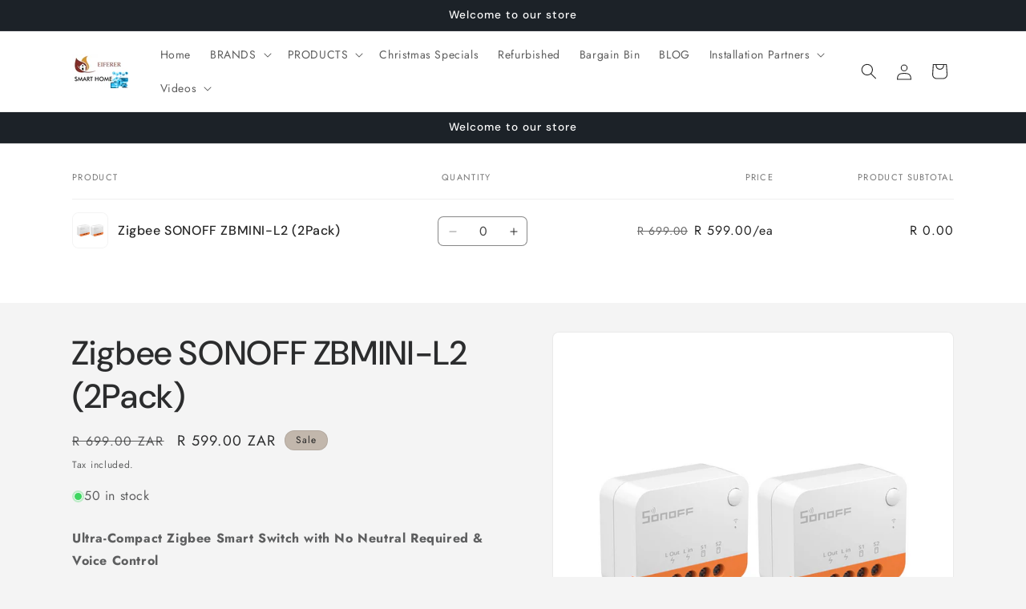

--- FILE ---
content_type: text/html; charset=utf-8
request_url: https://eiferer.co.za/products/copy-of-sonoff-zbmini-l2-2pack
body_size: 42735
content:
<!doctype html>
<html class="js" lang="en">
  <head>
    <meta charset="utf-8">
    <meta http-equiv="X-UA-Compatible" content="IE=edge">
    <meta name="viewport" content="width=device-width,initial-scale=1">
    <meta name="theme-color" content="">
    <link rel="canonical" href="https://eiferer.co.za/products/copy-of-sonoff-zbmini-l2-2pack"><link rel="preconnect" href="https://fonts.shopifycdn.com" crossorigin><title>
      Zigbee SONOFF ZBMINI-L2 (2Pack)
 &ndash; Eiferer_ZA</title>

    
      <meta name="description" content="Ultra-Compact Zigbee Smart Switch with No Neutral Required &amp;amp; Voice Control ✅ Super Tiny Size for Flexible InstallationAs the smallest Zigbee smart switch in its class, ZBMINI Extreme fits effortlessly into even the most compact EU-type, 86-type, or 120-type electrical boxes—perfect for retrofitting existing setups.">
    

    

<meta property="og:site_name" content="Eiferer_ZA">
<meta property="og:url" content="https://eiferer.co.za/products/copy-of-sonoff-zbmini-l2-2pack">
<meta property="og:title" content="Zigbee SONOFF ZBMINI-L2 (2Pack)">
<meta property="og:type" content="product">
<meta property="og:description" content="Ultra-Compact Zigbee Smart Switch with No Neutral Required &amp;amp; Voice Control ✅ Super Tiny Size for Flexible InstallationAs the smallest Zigbee smart switch in its class, ZBMINI Extreme fits effortlessly into even the most compact EU-type, 86-type, or 120-type electrical boxes—perfect for retrofitting existing setups."><meta property="og:image" content="http://eiferer.co.za/cdn/shop/files/zbmini2P.png?v=1704778711">
  <meta property="og:image:secure_url" content="https://eiferer.co.za/cdn/shop/files/zbmini2P.png?v=1704778711">
  <meta property="og:image:width" content="900">
  <meta property="og:image:height" content="900"><meta property="og:price:amount" content="599.00">
  <meta property="og:price:currency" content="ZAR"><meta name="twitter:card" content="summary_large_image">
<meta name="twitter:title" content="Zigbee SONOFF ZBMINI-L2 (2Pack)">
<meta name="twitter:description" content="Ultra-Compact Zigbee Smart Switch with No Neutral Required &amp;amp; Voice Control ✅ Super Tiny Size for Flexible InstallationAs the smallest Zigbee smart switch in its class, ZBMINI Extreme fits effortlessly into even the most compact EU-type, 86-type, or 120-type electrical boxes—perfect for retrofitting existing setups.">


    <script src="//eiferer.co.za/cdn/shop/t/34/assets/constants.js?v=58251544750838685771718015932" defer="defer"></script>
    <script src="//eiferer.co.za/cdn/shop/t/34/assets/pubsub.js?v=158357773527763999511718015933" defer="defer"></script>
    <script src="//eiferer.co.za/cdn/shop/t/34/assets/global.js?v=136628361274817707361718015932" defer="defer"></script><script src="//eiferer.co.za/cdn/shop/t/34/assets/animations.js?v=88693664871331136111718015932" defer="defer"></script><script>window.performance && window.performance.mark && window.performance.mark('shopify.content_for_header.start');</script><meta name="google-site-verification" content="XNg_EosKvl807lotJZu-blSpvYwLQZBXHhQg51zlcHg">
<meta id="shopify-digital-wallet" name="shopify-digital-wallet" content="/2234187820/digital_wallets/dialog">
<link rel="alternate" type="application/json+oembed" href="https://eiferer.co.za/products/copy-of-sonoff-zbmini-l2-2pack.oembed">
<script async="async" src="/checkouts/internal/preloads.js?locale=en-ZA"></script>
<script id="shopify-features" type="application/json">{"accessToken":"fa3013620c51d68300d12ab368a867ab","betas":["rich-media-storefront-analytics"],"domain":"eiferer.co.za","predictiveSearch":true,"shopId":2234187820,"locale":"en"}</script>
<script>var Shopify = Shopify || {};
Shopify.shop = "eiferer-za.myshopify.com";
Shopify.locale = "en";
Shopify.currency = {"active":"ZAR","rate":"1.0"};
Shopify.country = "ZA";
Shopify.theme = {"name":"Trade","id":165647548609,"schema_name":"Trade","schema_version":"14.0.0","theme_store_id":2699,"role":"main"};
Shopify.theme.handle = "null";
Shopify.theme.style = {"id":null,"handle":null};
Shopify.cdnHost = "eiferer.co.za/cdn";
Shopify.routes = Shopify.routes || {};
Shopify.routes.root = "/";</script>
<script type="module">!function(o){(o.Shopify=o.Shopify||{}).modules=!0}(window);</script>
<script>!function(o){function n(){var o=[];function n(){o.push(Array.prototype.slice.apply(arguments))}return n.q=o,n}var t=o.Shopify=o.Shopify||{};t.loadFeatures=n(),t.autoloadFeatures=n()}(window);</script>
<script id="shop-js-analytics" type="application/json">{"pageType":"product"}</script>
<script defer="defer" async type="module" src="//eiferer.co.za/cdn/shopifycloud/shop-js/modules/v2/client.init-shop-cart-sync_dlpDe4U9.en.esm.js"></script>
<script defer="defer" async type="module" src="//eiferer.co.za/cdn/shopifycloud/shop-js/modules/v2/chunk.common_FunKbpTJ.esm.js"></script>
<script type="module">
  await import("//eiferer.co.za/cdn/shopifycloud/shop-js/modules/v2/client.init-shop-cart-sync_dlpDe4U9.en.esm.js");
await import("//eiferer.co.za/cdn/shopifycloud/shop-js/modules/v2/chunk.common_FunKbpTJ.esm.js");

  window.Shopify.SignInWithShop?.initShopCartSync?.({"fedCMEnabled":true,"windoidEnabled":true});

</script>
<script>(function() {
  var isLoaded = false;
  function asyncLoad() {
    if (isLoaded) return;
    isLoaded = true;
    var urls = ["https:\/\/api.fastbundle.co\/scripts\/src.js?shop=eiferer-za.myshopify.com","https:\/\/api.fastbundle.co\/scripts\/script_tag.js?shop=eiferer-za.myshopify.com"];
    for (var i = 0; i < urls.length; i++) {
      var s = document.createElement('script');
      s.type = 'text/javascript';
      s.async = true;
      s.src = urls[i];
      var x = document.getElementsByTagName('script')[0];
      x.parentNode.insertBefore(s, x);
    }
  };
  if(window.attachEvent) {
    window.attachEvent('onload', asyncLoad);
  } else {
    window.addEventListener('load', asyncLoad, false);
  }
})();</script>
<script id="__st">var __st={"a":2234187820,"offset":7200,"reqid":"c717f75f-b7ce-448c-b1c6-5548e5a4357d-1765647303","pageurl":"eiferer.co.za\/products\/copy-of-sonoff-zbmini-l2-2pack","u":"fd0ad2ba3960","p":"product","rtyp":"product","rid":10127400796353};</script>
<script>window.ShopifyPaypalV4VisibilityTracking = true;</script>
<script id="captcha-bootstrap">!function(){'use strict';const t='contact',e='account',n='new_comment',o=[[t,t],['blogs',n],['comments',n],[t,'customer']],c=[[e,'customer_login'],[e,'guest_login'],[e,'recover_customer_password'],[e,'create_customer']],r=t=>t.map((([t,e])=>`form[action*='/${t}']:not([data-nocaptcha='true']) input[name='form_type'][value='${e}']`)).join(','),a=t=>()=>t?[...document.querySelectorAll(t)].map((t=>t.form)):[];function s(){const t=[...o],e=r(t);return a(e)}const i='password',u='form_key',d=['recaptcha-v3-token','g-recaptcha-response','h-captcha-response',i],f=()=>{try{return window.sessionStorage}catch{return}},m='__shopify_v',_=t=>t.elements[u];function p(t,e,n=!1){try{const o=window.sessionStorage,c=JSON.parse(o.getItem(e)),{data:r}=function(t){const{data:e,action:n}=t;return t[m]||n?{data:e,action:n}:{data:t,action:n}}(c);for(const[e,n]of Object.entries(r))t.elements[e]&&(t.elements[e].value=n);n&&o.removeItem(e)}catch(o){console.error('form repopulation failed',{error:o})}}const l='form_type',E='cptcha';function T(t){t.dataset[E]=!0}const w=window,h=w.document,L='Shopify',v='ce_forms',y='captcha';let A=!1;((t,e)=>{const n=(g='f06e6c50-85a8-45c8-87d0-21a2b65856fe',I='https://cdn.shopify.com/shopifycloud/storefront-forms-hcaptcha/ce_storefront_forms_captcha_hcaptcha.v1.5.2.iife.js',D={infoText:'Protected by hCaptcha',privacyText:'Privacy',termsText:'Terms'},(t,e,n)=>{const o=w[L][v],c=o.bindForm;if(c)return c(t,g,e,D).then(n);var r;o.q.push([[t,g,e,D],n]),r=I,A||(h.body.append(Object.assign(h.createElement('script'),{id:'captcha-provider',async:!0,src:r})),A=!0)});var g,I,D;w[L]=w[L]||{},w[L][v]=w[L][v]||{},w[L][v].q=[],w[L][y]=w[L][y]||{},w[L][y].protect=function(t,e){n(t,void 0,e),T(t)},Object.freeze(w[L][y]),function(t,e,n,w,h,L){const[v,y,A,g]=function(t,e,n){const i=e?o:[],u=t?c:[],d=[...i,...u],f=r(d),m=r(i),_=r(d.filter((([t,e])=>n.includes(e))));return[a(f),a(m),a(_),s()]}(w,h,L),I=t=>{const e=t.target;return e instanceof HTMLFormElement?e:e&&e.form},D=t=>v().includes(t);t.addEventListener('submit',(t=>{const e=I(t);if(!e)return;const n=D(e)&&!e.dataset.hcaptchaBound&&!e.dataset.recaptchaBound,o=_(e),c=g().includes(e)&&(!o||!o.value);(n||c)&&t.preventDefault(),c&&!n&&(function(t){try{if(!f())return;!function(t){const e=f();if(!e)return;const n=_(t);if(!n)return;const o=n.value;o&&e.removeItem(o)}(t);const e=Array.from(Array(32),(()=>Math.random().toString(36)[2])).join('');!function(t,e){_(t)||t.append(Object.assign(document.createElement('input'),{type:'hidden',name:u})),t.elements[u].value=e}(t,e),function(t,e){const n=f();if(!n)return;const o=[...t.querySelectorAll(`input[type='${i}']`)].map((({name:t})=>t)),c=[...d,...o],r={};for(const[a,s]of new FormData(t).entries())c.includes(a)||(r[a]=s);n.setItem(e,JSON.stringify({[m]:1,action:t.action,data:r}))}(t,e)}catch(e){console.error('failed to persist form',e)}}(e),e.submit())}));const S=(t,e)=>{t&&!t.dataset[E]&&(n(t,e.some((e=>e===t))),T(t))};for(const o of['focusin','change'])t.addEventListener(o,(t=>{const e=I(t);D(e)&&S(e,y())}));const B=e.get('form_key'),M=e.get(l),P=B&&M;t.addEventListener('DOMContentLoaded',(()=>{const t=y();if(P)for(const e of t)e.elements[l].value===M&&p(e,B);[...new Set([...A(),...v().filter((t=>'true'===t.dataset.shopifyCaptcha))])].forEach((e=>S(e,t)))}))}(h,new URLSearchParams(w.location.search),n,t,e,['guest_login'])})(!0,!0)}();</script>
<script integrity="sha256-52AcMU7V7pcBOXWImdc/TAGTFKeNjmkeM1Pvks/DTgc=" data-source-attribution="shopify.loadfeatures" defer="defer" src="//eiferer.co.za/cdn/shopifycloud/storefront/assets/storefront/load_feature-81c60534.js" crossorigin="anonymous"></script>
<script data-source-attribution="shopify.dynamic_checkout.dynamic.init">var Shopify=Shopify||{};Shopify.PaymentButton=Shopify.PaymentButton||{isStorefrontPortableWallets:!0,init:function(){window.Shopify.PaymentButton.init=function(){};var t=document.createElement("script");t.src="https://eiferer.co.za/cdn/shopifycloud/portable-wallets/latest/portable-wallets.en.js",t.type="module",document.head.appendChild(t)}};
</script>
<script data-source-attribution="shopify.dynamic_checkout.buyer_consent">
  function portableWalletsHideBuyerConsent(e){var t=document.getElementById("shopify-buyer-consent"),n=document.getElementById("shopify-subscription-policy-button");t&&n&&(t.classList.add("hidden"),t.setAttribute("aria-hidden","true"),n.removeEventListener("click",e))}function portableWalletsShowBuyerConsent(e){var t=document.getElementById("shopify-buyer-consent"),n=document.getElementById("shopify-subscription-policy-button");t&&n&&(t.classList.remove("hidden"),t.removeAttribute("aria-hidden"),n.addEventListener("click",e))}window.Shopify?.PaymentButton&&(window.Shopify.PaymentButton.hideBuyerConsent=portableWalletsHideBuyerConsent,window.Shopify.PaymentButton.showBuyerConsent=portableWalletsShowBuyerConsent);
</script>
<script data-source-attribution="shopify.dynamic_checkout.cart.bootstrap">document.addEventListener("DOMContentLoaded",(function(){function t(){return document.querySelector("shopify-accelerated-checkout-cart, shopify-accelerated-checkout")}if(t())Shopify.PaymentButton.init();else{new MutationObserver((function(e,n){t()&&(Shopify.PaymentButton.init(),n.disconnect())})).observe(document.body,{childList:!0,subtree:!0})}}));
</script>
<script id="sections-script" data-sections="header" defer="defer" src="//eiferer.co.za/cdn/shop/t/34/compiled_assets/scripts.js?2563"></script>
<script>window.performance && window.performance.mark && window.performance.mark('shopify.content_for_header.end');</script>


    <style data-shopify>
      @font-face {
  font-family: Jost;
  font-weight: 400;
  font-style: normal;
  font-display: swap;
  src: url("//eiferer.co.za/cdn/fonts/jost/jost_n4.d47a1b6347ce4a4c9f437608011273009d91f2b7.woff2") format("woff2"),
       url("//eiferer.co.za/cdn/fonts/jost/jost_n4.791c46290e672b3f85c3d1c651ef2efa3819eadd.woff") format("woff");
}

      @font-face {
  font-family: Jost;
  font-weight: 700;
  font-style: normal;
  font-display: swap;
  src: url("//eiferer.co.za/cdn/fonts/jost/jost_n7.921dc18c13fa0b0c94c5e2517ffe06139c3615a3.woff2") format("woff2"),
       url("//eiferer.co.za/cdn/fonts/jost/jost_n7.cbfc16c98c1e195f46c536e775e4e959c5f2f22b.woff") format("woff");
}

      @font-face {
  font-family: Jost;
  font-weight: 400;
  font-style: italic;
  font-display: swap;
  src: url("//eiferer.co.za/cdn/fonts/jost/jost_i4.b690098389649750ada222b9763d55796c5283a5.woff2") format("woff2"),
       url("//eiferer.co.za/cdn/fonts/jost/jost_i4.fd766415a47e50b9e391ae7ec04e2ae25e7e28b0.woff") format("woff");
}

      @font-face {
  font-family: Jost;
  font-weight: 700;
  font-style: italic;
  font-display: swap;
  src: url("//eiferer.co.za/cdn/fonts/jost/jost_i7.d8201b854e41e19d7ed9b1a31fe4fe71deea6d3f.woff2") format("woff2"),
       url("//eiferer.co.za/cdn/fonts/jost/jost_i7.eae515c34e26b6c853efddc3fc0c552e0de63757.woff") format("woff");
}

      @font-face {
  font-family: "DM Sans";
  font-weight: 500;
  font-style: normal;
  font-display: swap;
  src: url("//eiferer.co.za/cdn/fonts/dm_sans/dmsans_n5.8a0f1984c77eb7186ceb87c4da2173ff65eb012e.woff2") format("woff2"),
       url("//eiferer.co.za/cdn/fonts/dm_sans/dmsans_n5.9ad2e755a89e15b3d6c53259daad5fc9609888e6.woff") format("woff");
}


      
        :root,
        .color-scheme-1 {
          --color-background: 244,244,244;
        
          --gradient-background: #f4f4f4;
        

        

        --color-foreground: 43,44,45;
        --color-background-contrast: 180,180,180;
        --color-shadow: 0,17,40;
        --color-button: 183,172,162;
        --color-button-text: 38,38,38;
        --color-secondary-button: 244,244,244;
        --color-secondary-button-text: 0,17,40;
        --color-link: 0,17,40;
        --color-badge-foreground: 43,44,45;
        --color-badge-background: 244,244,244;
        --color-badge-border: 43,44,45;
        --payment-terms-background-color: rgb(244 244 244);
      }
      
        
        .color-scheme-2 {
          --color-background: 255,255,255;
        
          --gradient-background: #ffffff;
        

        

        --color-foreground: 38,38,38;
        --color-background-contrast: 191,191,191;
        --color-shadow: 0,17,40;
        --color-button: 121,112,104;
        --color-button-text: 255,255,255;
        --color-secondary-button: 255,255,255;
        --color-secondary-button-text: 121,117,114;
        --color-link: 121,117,114;
        --color-badge-foreground: 38,38,38;
        --color-badge-background: 255,255,255;
        --color-badge-border: 38,38,38;
        --payment-terms-background-color: rgb(255 255 255);
      }
      
        
        .color-scheme-3 {
          --color-background: 194,183,172;
        
          --gradient-background: #c2b7ac;
        

        

        --color-foreground: 38,38,38;
        --color-background-contrast: 137,119,101;
        --color-shadow: 0,17,40;
        --color-button: 253,253,253;
        --color-button-text: 38,38,38;
        --color-secondary-button: 194,183,172;
        --color-secondary-button-text: 84,72,60;
        --color-link: 84,72,60;
        --color-badge-foreground: 38,38,38;
        --color-badge-background: 194,183,172;
        --color-badge-border: 38,38,38;
        --payment-terms-background-color: rgb(194 183 172);
      }
      
        
        .color-scheme-4 {
          --color-background: 28,34,40;
        
          --gradient-background: #1c2228;
        

        

        --color-foreground: 255,255,255;
        --color-background-contrast: 39,47,55;
        --color-shadow: 0,17,40;
        --color-button: 255,255,255;
        --color-button-text: 0,17,40;
        --color-secondary-button: 28,34,40;
        --color-secondary-button-text: 255,255,255;
        --color-link: 255,255,255;
        --color-badge-foreground: 255,255,255;
        --color-badge-background: 28,34,40;
        --color-badge-border: 255,255,255;
        --payment-terms-background-color: rgb(28 34 40);
      }
      
        
        .color-scheme-5 {
          --color-background: 50,56,65;
        
          --gradient-background: #323841;
        

        

        --color-foreground: 255,255,255;
        --color-background-contrast: 61,68,79;
        --color-shadow: 0,17,40;
        --color-button: 183,172,162;
        --color-button-text: 38,38,38;
        --color-secondary-button: 50,56,65;
        --color-secondary-button-text: 255,255,255;
        --color-link: 255,255,255;
        --color-badge-foreground: 255,255,255;
        --color-badge-background: 50,56,65;
        --color-badge-border: 255,255,255;
        --payment-terms-background-color: rgb(50 56 65);
      }
      

      body, .color-scheme-1, .color-scheme-2, .color-scheme-3, .color-scheme-4, .color-scheme-5 {
        color: rgba(var(--color-foreground), 0.75);
        background-color: rgb(var(--color-background));
      }

      :root {
        --font-body-family: Jost, sans-serif;
        --font-body-style: normal;
        --font-body-weight: 400;
        --font-body-weight-bold: 700;

        --font-heading-family: "DM Sans", sans-serif;
        --font-heading-style: normal;
        --font-heading-weight: 500;

        --font-body-scale: 1.0;
        --font-heading-scale: 1.05;

        --media-padding: px;
        --media-border-opacity: 0.05;
        --media-border-width: 1px;
        --media-radius: 8px;
        --media-shadow-opacity: 0.0;
        --media-shadow-horizontal-offset: 0px;
        --media-shadow-vertical-offset: 40px;
        --media-shadow-blur-radius: 5px;
        --media-shadow-visible: 0;

        --page-width: 120rem;
        --page-width-margin: 0rem;

        --product-card-image-padding: 1.2rem;
        --product-card-corner-radius: 0.8rem;
        --product-card-text-alignment: left;
        --product-card-border-width: 0.0rem;
        --product-card-border-opacity: 0.1;
        --product-card-shadow-opacity: 0.05;
        --product-card-shadow-visible: 1;
        --product-card-shadow-horizontal-offset: 0.0rem;
        --product-card-shadow-vertical-offset: 0.6rem;
        --product-card-shadow-blur-radius: 0.5rem;

        --collection-card-image-padding: 0.0rem;
        --collection-card-corner-radius: 0.8rem;
        --collection-card-text-alignment: left;
        --collection-card-border-width: 0.0rem;
        --collection-card-border-opacity: 0.1;
        --collection-card-shadow-opacity: 0.0;
        --collection-card-shadow-visible: 0;
        --collection-card-shadow-horizontal-offset: 0.0rem;
        --collection-card-shadow-vertical-offset: 0.4rem;
        --collection-card-shadow-blur-radius: 0.5rem;

        --blog-card-image-padding: 0.0rem;
        --blog-card-corner-radius: 0.8rem;
        --blog-card-text-alignment: left;
        --blog-card-border-width: 0.0rem;
        --blog-card-border-opacity: 0.1;
        --blog-card-shadow-opacity: 0.0;
        --blog-card-shadow-visible: 0;
        --blog-card-shadow-horizontal-offset: 0.0rem;
        --blog-card-shadow-vertical-offset: 0.4rem;
        --blog-card-shadow-blur-radius: 0.5rem;

        --badge-corner-radius: 4.0rem;

        --popup-border-width: 1px;
        --popup-border-opacity: 0.1;
        --popup-corner-radius: 8px;
        --popup-shadow-opacity: 0.05;
        --popup-shadow-horizontal-offset: 0px;
        --popup-shadow-vertical-offset: 4px;
        --popup-shadow-blur-radius: 5px;

        --drawer-border-width: 1px;
        --drawer-border-opacity: 0.1;
        --drawer-shadow-opacity: 0.0;
        --drawer-shadow-horizontal-offset: 0px;
        --drawer-shadow-vertical-offset: 4px;
        --drawer-shadow-blur-radius: 5px;

        --spacing-sections-desktop: 0px;
        --spacing-sections-mobile: 0px;

        --grid-desktop-vertical-spacing: 12px;
        --grid-desktop-horizontal-spacing: 12px;
        --grid-mobile-vertical-spacing: 6px;
        --grid-mobile-horizontal-spacing: 6px;

        --text-boxes-border-opacity: 0.1;
        --text-boxes-border-width: 0px;
        --text-boxes-radius: 8px;
        --text-boxes-shadow-opacity: 0.0;
        --text-boxes-shadow-visible: 0;
        --text-boxes-shadow-horizontal-offset: 0px;
        --text-boxes-shadow-vertical-offset: 4px;
        --text-boxes-shadow-blur-radius: 5px;

        --buttons-radius: 6px;
        --buttons-radius-outset: 7px;
        --buttons-border-width: 1px;
        --buttons-border-opacity: 1.0;
        --buttons-shadow-opacity: 0.0;
        --buttons-shadow-visible: 0;
        --buttons-shadow-horizontal-offset: 0px;
        --buttons-shadow-vertical-offset: 4px;
        --buttons-shadow-blur-radius: 5px;
        --buttons-border-offset: 0.3px;

        --inputs-radius: 6px;
        --inputs-border-width: 1px;
        --inputs-border-opacity: 0.55;
        --inputs-shadow-opacity: 0.0;
        --inputs-shadow-horizontal-offset: 0px;
        --inputs-margin-offset: 0px;
        --inputs-shadow-vertical-offset: 4px;
        --inputs-shadow-blur-radius: 5px;
        --inputs-radius-outset: 7px;

        --variant-pills-radius: 40px;
        --variant-pills-border-width: 1px;
        --variant-pills-border-opacity: 0.55;
        --variant-pills-shadow-opacity: 0.0;
        --variant-pills-shadow-horizontal-offset: 0px;
        --variant-pills-shadow-vertical-offset: 4px;
        --variant-pills-shadow-blur-radius: 5px;
      }

      *,
      *::before,
      *::after {
        box-sizing: inherit;
      }

      html {
        box-sizing: border-box;
        font-size: calc(var(--font-body-scale) * 62.5%);
        height: 100%;
      }

      body {
        display: grid;
        grid-template-rows: auto auto 1fr auto;
        grid-template-columns: 100%;
        min-height: 100%;
        margin: 0;
        font-size: 1.5rem;
        letter-spacing: 0.06rem;
        line-height: calc(1 + 0.8 / var(--font-body-scale));
        font-family: var(--font-body-family);
        font-style: var(--font-body-style);
        font-weight: var(--font-body-weight);
      }

      @media screen and (min-width: 750px) {
        body {
          font-size: 1.6rem;
        }
      }
    </style>

    <link href="//eiferer.co.za/cdn/shop/t/34/assets/base.css?v=16534392784228263581718015932" rel="stylesheet" type="text/css" media="all" />

      <link rel="preload" as="font" href="//eiferer.co.za/cdn/fonts/jost/jost_n4.d47a1b6347ce4a4c9f437608011273009d91f2b7.woff2" type="font/woff2" crossorigin>
      

      <link rel="preload" as="font" href="//eiferer.co.za/cdn/fonts/dm_sans/dmsans_n5.8a0f1984c77eb7186ceb87c4da2173ff65eb012e.woff2" type="font/woff2" crossorigin>
      
<link
        rel="stylesheet"
        href="//eiferer.co.za/cdn/shop/t/34/assets/component-predictive-search.css?v=118923337488134913561718015932"
        media="print"
        onload="this.media='all'"
      ><script>
      if (Shopify.designMode) {
        document.documentElement.classList.add('shopify-design-mode');
      }
    </script>
  


<script>
  document.addEventListener("DOMContentLoaded", function(event) {
    const style = document.getElementById('wsg-custom-style');
    if (typeof window.isWsgCustomer != "undefined" && isWsgCustomer) {
      style.innerHTML = `
        ${style.innerHTML} 
        /* A friend of hideWsg - this will _show_ only for wsg customers. Add class to an element to use */
        .showWsg {
          display: unset;
        }
        /* wholesale only CSS */
        .additional-checkout-buttons, .shopify-payment-button {
          display: none !important;
        }
        .wsg-proxy-container select {
          background-color: 
          ${
        document.querySelector('input').style.backgroundColor
          ? document.querySelector('input').style.backgroundColor
          : 'white'
        } !important;
        }
      `;
    } else {
      style.innerHTML = `
        ${style.innerHTML}
        /* Add CSS rules here for NOT wsg customers - great to hide elements from retail when we can't access the code driving the element */
        
      `;
    }

    if (typeof window.embedButtonBg !== undefined && typeof window.embedButtonText !== undefined && window.embedButtonBg !== window.embedButtonText) {
      style.innerHTML = `
        ${style.innerHTML}
        .wsg-button-fix {
          background: ${embedButtonBg} !important;
          border-color: ${embedButtonBg} !important;
          color: ${embedButtonText} !important;
        }
      `;
    }

    // =========================
    //         CUSTOM JS
    // ==========================
    if (document.querySelector(".wsg-proxy-container")) {
      initNodeObserver(wsgCustomJs);
    }
  })

  function wsgCustomJs() {

    // update button classes
    const button = document.querySelectorAll(".wsg-button-fix");
    let buttonClass = "xxButtonClassesHerexx";
    buttonClass = buttonClass.split(" ");
    for (let i = 0; i < button.length; i++) {
      button[i].classList.add(... buttonClass);
    }

    // wsgCustomJs window placeholder
    // update secondary btn color on proxy cart
    if (document.getElementById("wsg-checkout-one")) {
      const checkoutButton = document.getElementById("wsg-checkout-one");
      let wsgBtnColor = window.getComputedStyle(checkoutButton).backgroundColor;
      let wsgBtnBackground = "none";
      let wsgBtnBorder = "thin solid " + wsgBtnColor;
      let wsgBtnPadding = window.getComputedStyle(checkoutButton).padding;
      let spofBtn = document.querySelectorAll(".spof-btn");
      for (let i = 0; i < spofBtn.length; i++) {
        spofBtn[i].style.background = wsgBtnBackground;
        spofBtn[i].style.color = wsgBtnColor;
        spofBtn[i].style.border = wsgBtnBorder;
        spofBtn[i].style.padding = wsgBtnPadding;
      }
    }

    // update Quick Order Form label
    if (typeof window.embedSPOFLabel != "undefined" && embedSPOFLabel) {
      document.querySelectorAll(".spof-btn").forEach(function(spofBtn) {
        spofBtn.removeAttribute("data-translation-selector");
        spofBtn.innerHTML = embedSPOFLabel;
      });
    }
  }

  function initNodeObserver(onChangeNodeCallback) {

    // Select the node that will be observed for mutations
    const targetNode = document.querySelector(".wsg-proxy-container");

    // Options for the observer (which mutations to observe)
    const config = {
      attributes: true,
      childList: true,
      subtree: true
    };

    // Callback function to execute when mutations are observed
    const callback = function(mutationsList, observer) {
      for (const mutation of mutationsList) {
        if (mutation.type === 'childList') {
          onChangeNodeCallback();
          observer.disconnect();
        }
      }
    };

    // Create an observer instance linked to the callback function
    const observer = new MutationObserver(callback);

    // Start observing the target node for configured mutations
    observer.observe(targetNode, config);
  }
</script>


<style id="wsg-custom-style">
  /* A friend of hideWsg - this will _show_ only for wsg customers. Add class to an element to use */
  .showWsg {
    display: none;
  }
  /* Signup/login */
  #wsg-signup select,
  #wsg-signup input,
  #wsg-signup textarea {
    height: 46px;
    border: thin solid #d1d1d1;
    padding: 6px 10px;
  }
  #wsg-signup textarea {
    min-height: 100px;
  }
  .wsg-login-input {
    height: 46px;
    border: thin solid #d1d1d1;
    padding: 6px 10px;
  }
  #wsg-signup select {
  }
/*   Quick Order Form */
  .wsg-table td {
    border: none;
    min-width: 150px;
  }
  .wsg-table tr {
    border-bottom: thin solid #d1d1d1; 
    border-left: none;
  }
  .wsg-table input[type="number"] {
    border: thin solid #d1d1d1;
    padding: 5px 15px;
    min-height: 42px;
  }
  #wsg-spof-link a {
    text-decoration: inherit;
    color: inherit;
  }
  .wsg-proxy-container {
    margin-top: 0% !important;
  }
  @media screen and (max-width:768px){
    .wsg-proxy-container .wsg-table input[type="number"] {
        max-width: 80%; 
    }
    .wsg-center img {
      width: 50px !important;
    }
    .wsg-variant-price-area {
      min-width: 70px !important;
    }
  }
  /* Submit button */
  #wsg-cart-update{
    padding: 8px 10px;
    min-height: 45px;
    max-width: 100% !important;
  }
  .wsg-table {
    background: inherit !important;
  }
  .wsg-spof-container-main {
    background: inherit !important;
  }
  /* General fixes */
  .wsg-hide-prices {
    opacity: 0;
  }
  .wsg-ws-only .button {
    margin: 0;
  }
</style>
<!-- BEGIN app block: shopify://apps/fbp-fast-bundle/blocks/fast_bundle/9e87fbe2-9041-4c23-acf5-322413994cef -->
  <!-- BEGIN app snippet: fast_bundle --><script>
    const newBaseUrl = 'https://sdk.fastbundle.co'
    const apiURL = 'https://api.fastbundle.co'
    const rbrAppUrl = `${newBaseUrl}/{version}/main.min.js`
    const rbrVendorUrl = `${newBaseUrl}/{version}/vendor.js`
    const rbrCartUrl = `${apiURL}/scripts/cart.js`
    const rbrStyleUrl = `${newBaseUrl}/{version}/main.min.css`

    const legacyRbrAppUrl = `${apiURL}/react-src/static/js/main.min.js`
    const legacyRbrStyleUrl = `${apiURL}/react-src/static/css/main.min.css`

    const previousScriptLoaded = Boolean(document.querySelectorAll(`script[src*="${newBaseUrl}"]`).length)
    const previousLegacyScriptLoaded = Boolean(document.querySelectorAll(`script[src*="${legacyRbrAppUrl}"]`).length)

    if (!(previousScriptLoaded || previousLegacyScriptLoaded)) {
        const FastBundleConf = {"enable_bap_modal":false,"frontend_version":"1.21.89","storefront_record_submitted":true,"use_shopify_prices":false,"currencies":[{"id":1430693615,"code":"ZAR","conversion_fee":1.0,"roundup_number":0.0,"rounding_enabled":true}],"is_active":true,"override_product_page_forms":true,"allow_funnel":true,"translations":[],"pid":"","bap_ids":[10758300729537,10758128828609,10758128697537,10758129451201,10758129320129,10758288539841,10758129254593],"active_bundles_count":0,"use_color_swatch":false,"use_shop_price":false,"dropdown_color_swatch":true,"option_config":{},"enable_subscriptions":false,"has_fbt_bundle":false,"use_shopify_function_discount":true,"use_bundle_builder_modal":true,"use_cart_hidden_attributes":false,"bap_override_fetch":false,"invalid_bap_override_fetch":false,"volume_discount_add_on_override_fetch":false,"pmm_new_design":true,"merged_mix_and_match":false,"change_vd_product_picture":false,"buy_it_now":true,"rgn":418560,"baps":{"10758300729537":{"bundle_id":359346,"variant_id":49359076556993,"handle":"bundle-product-7","type":"multi","use_cart_transform":false},"10758128828609":{"bundle_id":359173,"variant_id":49358290256065,"handle":"thr320-ths01-sensor-rj9","type":"multi","use_cart_transform":false},"10758128697537":{"bundle_id":359172,"variant_id":49358289862849,"handle":"bundle-product-11","type":"multi","use_cart_transform":false},"10758129451201":{"bundle_id":359177,"variant_id":49358291501249,"handle":"ihost-2g-and-2-x-minir4m","type":"multi","use_cart_transform":false},"10758129320129":{"bundle_id":359175,"variant_id":49358290878657,"handle":"basic-r2-10-pack","type":"multi","use_cart_transform":false},"10758288539841":{"bundle_id":359334,"variant_id":49359029960897,"handle":"pow-r320-5-pack","type":"multi","use_cart_transform":false},"10758129254593":{"bundle_id":359174,"variant_id":49358290813121,"handle":"basic-r2-5-pack","type":"multi","use_cart_transform":false}},"has_multilingual_permission":true,"use_vd_templating":true,"use_payload_variant_id_in_fetch_override":false,"use_compare_at_price":true,"storefront_access_token":"","serverless_vd_display":false,"serverless_vd_discount":false,"products_with_add_on":{},"collections_with_add_on":{},"has_required_plan":true,"bundleBox":{"id":37409,"bundle_page_enabled":true,"bundle_page_style":null,"currency":"ZAR","currency_format":"R %s","percentage_format":"%s%","show_sold_out":true,"track_inventory":true,"shop_page_external_script":"","page_external_script":"","shop_page_style":null,"shop_page_title":null,"shop_page_description":null,"app_version":"v2","show_logo":false,"show_info":false,"money_format":"amount","tax_factor":1.0,"primary_locale":"en","discount_code_prefix":"BUNDLE","is_active":true,"created":"2023-11-14T06:40:42.347989Z","updated":"2025-06-23T05:36:03.862084Z","title":"Don't miss this offer","style":null,"inject_selector":null,"mix_inject_selector":null,"fbt_inject_selector":null,"volume_inject_selector":null,"volume_variant_selector":null,"button_title":"Buy this bundle","bogo_button_title":"Buy {quantity} items","price_description":"Add bundle to cart | Save {discount}","version":"v2.3","bogo_version":"v1","nth_child":1,"redirect_to_cart":true,"column_numbers":3,"color":null,"btn_font_color":"white","add_to_cart_selector":null,"cart_info_version":"v2","button_position":"bottom","bundle_page_shape":"row","add_bundle_action":"cart-page","requested_bundle_action":null,"request_action_text":null,"cart_drawer_function":"","cart_drawer_function_svelte":"","theme_template":"light","external_script":"","pre_add_script":"","shop_external_script":"","shop_style":"","bap_inject_selector":"","bap_none_selector":"","bap_form_script":"","bap_button_selector":"","bap_style_object":{"fbt":{"box":{"error":{"fill":"#D72C0D","color":"#D72C0D","fontSize":14,"fontFamily":"inherit","borderColor":"#E0B5B2","borderRadius":8,"backgroundColor":"#FFF4FA"},"title":{"color":"#000000","fontSize":22,"fontFamily":"inherit","fontWeight":600},"selected":{"borderColor":"#000000","borderWidth":1,"borderRadius":12,"separator_line_style":{"backgroundColor":"rgba(0, 0, 0, 0.2)"}},"poweredBy":{"color":"#000000","fontSize":14,"fontFamily":"inherit","fontWeight":400},"fastBundle":{"color":"#000000","fontSize":14,"fontFamily":"inherit","fontWeight":400},"description":{"color":"#000000","fontSize":18,"fontFamily":"inherit","fontWeight":500},"notSelected":{"borderColor":"rgba(229, 229, 229, 0.4)","borderWidth":1,"borderRadius":12,"separator_line_style":{"backgroundColor":"rgba(229, 229, 229, 0.2)"}},"sellingPlan":{"color":"#000000","fontSize":18,"fontFamily":"inherit","fontWeight":400,"borderColor":"#000000","borderRadius":8,"backgroundColor":"transparent"}},"button":{"button_position":{"position":"bottom"}},"innerBox":{"border":{"borderColor":"rgba(229, 229, 229, 0.4)","borderRadius":8},"background":{"backgroundColor":"rgba(255, 255, 255, 0.4)"}},"discount_label":{"background":{"backgroundColor":"#000000"},"text_style":{"color":"#FFFFFF"}},"product_detail":{"price_style":{"color":"#000000","fontSize":16,"fontFamily":"inherit"},"title_style":{"color":"#000000","fontSize":16,"fontFamily":"inherit"},"image_border":{"borderColor":"rgba(229, 229, 229, 0.4)","borderRadius":6},"checkbox_style":{"checked_color":"#000000"},"subtitle_style":{"color":"#000000","fontSize":14,"fontFamily":"inherit"},"separator_line_style":{"backgroundColor":"rgba(229, 229, 229, 0.2)"},"variant_selector_style":{"color":"#000000","borderColor":"#EBEBEB","borderRadius":6,"backgroundColor":"#fafafa"}},"discount_options":{"applied":{"color":"#13A165","backgroundColor":"#E0FAEF"},"unApplied":{"color":"#5E5E5E","backgroundColor":"#F1F1F1"}},"title_and_description":{"description_style":{"color":"rgba(0, 0, 0, 0.7)","fontSize":16,"fontFamily":"inherit","fontWeight":400}}},"bogo":{"box":{"error":{"fill":"#D72C0D","color":"#D72C0D","fontSize":14,"fontFamily":"inherit","borderColor":"#E0B5B2","borderRadius":8,"backgroundColor":"#FFF4FA"},"title":{"color":"#000000","fontSize":22,"fontFamily":"inherit","fontWeight":600},"selected":{"borderColor":"#000000","borderWidth":1,"borderRadius":12,"separator_line_style":{"backgroundColor":"rgba(0, 0, 0, 0.2)"}},"poweredBy":{"color":"#000000","fontSize":14,"fontFamily":"inherit","fontWeight":400},"fastBundle":{"color":"#000000","fontSize":14,"fontFamily":"inherit","fontWeight":400},"description":{"color":"#000000","fontSize":18,"fontFamily":"inherit","fontWeight":500},"notSelected":{"borderColor":"rgba(229, 229, 229, 0.4)","borderWidth":1,"borderRadius":12,"separator_line_style":{"backgroundColor":"rgba(229, 229, 229, 0.2)"}},"sellingPlan":{"color":"#000000","fontSize":18,"fontFamily":"inherit","fontWeight":400,"borderColor":"#000000","borderRadius":8,"backgroundColor":"transparent"}},"button":{"button_position":{"position":"bottom"}},"innerBox":{"border":{"borderColor":"rgba(229, 229, 229, 0.4)","borderRadius":8},"background":{"backgroundColor":"rgba(255, 255, 255, 0.4)"}},"discount_label":{"background":{"backgroundColor":"#000000"},"text_style":{"color":"#FFFFFF"}},"product_detail":{"price_style":{"color":"#000000","fontSize":16,"fontFamily":"inherit"},"title_style":{"color":"#000000","fontSize":16,"fontFamily":"inherit"},"image_border":{"borderColor":"rgba(229, 229, 229, 0.4)","borderRadius":6},"checkbox_style":{"checked_color":"#000000"},"subtitle_style":{"color":"#000000","fontSize":14,"fontFamily":"inherit"},"separator_line_style":{"backgroundColor":"rgba(229, 229, 229, 0.2)"},"variant_selector_style":{"color":"#000000","borderColor":"#EBEBEB","borderRadius":6,"backgroundColor":"#fafafa"}},"discount_options":{"applied":{"color":"#13A165","backgroundColor":"#E0FAEF"},"unApplied":{"color":"#5E5E5E","backgroundColor":"#F1F1F1"}},"title_and_description":{"description_style":{"color":"rgba(0, 0, 0, 0.7)","fontSize":16,"fontFamily":"inherit","fontWeight":400}}},"bxgyf":{"box":{"error":{"fill":"#D72C0D","color":"#D72C0D","fontSize":14,"fontFamily":"inherit","borderColor":"#E0B5B2","borderRadius":8,"backgroundColor":"#FFF4FA"},"title":{"color":"#000000","fontSize":22,"fontFamily":"inherit","fontWeight":600},"selected":{"borderColor":"#000000","borderWidth":1,"borderRadius":12,"separator_line_style":{"backgroundColor":"rgba(0, 0, 0, 0.2)"}},"poweredBy":{"color":"#000000","fontSize":14,"fontFamily":"inherit","fontWeight":400},"fastBundle":{"color":"#000000","fontSize":14,"fontFamily":"inherit","fontWeight":400},"description":{"color":"#000000","fontSize":18,"fontFamily":"inherit","fontWeight":500},"notSelected":{"borderColor":"rgba(229, 229, 229, 0.4)","borderWidth":1,"borderRadius":12,"separator_line_style":{"backgroundColor":"rgba(229, 229, 229, 0.2)"}},"sellingPlan":{"color":"#000000","fontSize":18,"fontFamily":"inherit","fontWeight":400,"borderColor":"#000000","borderRadius":8,"backgroundColor":"transparent"}},"button":{"button_position":{"position":"bottom"}},"innerBox":{"border":{"borderColor":"rgba(229, 229, 229, 0.4)","borderRadius":8},"background":{"backgroundColor":"rgba(255, 255, 255, 0.4)"}},"discount_label":{"background":{"backgroundColor":"#000000"},"text_style":{"color":"#FFFFFF"}},"product_detail":{"price_style":{"color":"#000000","fontSize":16,"fontFamily":"inherit"},"title_style":{"color":"#000000","fontSize":16,"fontFamily":"inherit"},"image_border":{"borderColor":"rgba(229, 229, 229, 0.4)","borderRadius":6},"checkbox_style":{"checked_color":"#000000"},"subtitle_style":{"color":"#000000","fontSize":14,"fontFamily":"inherit"},"separator_line_style":{"backgroundColor":"rgba(229, 229, 229, 0.2)"},"variant_selector_style":{"color":"#000000","borderColor":"#EBEBEB","borderRadius":6,"backgroundColor":"#fafafa"}},"discount_options":{"applied":{"color":"#13A165","backgroundColor":"#E0FAEF"},"unApplied":{"color":"#5E5E5E","backgroundColor":"#F1F1F1"}},"title_and_description":{"description_style":{"color":"rgba(0, 0, 0, 0.7)","fontSize":16,"fontFamily":"inherit","fontWeight":400}}},"standard":{"box":{"error":{"fill":"#D72C0D","color":"#D72C0D","fontSize":14,"fontFamily":"inherit","borderColor":"#E0B5B2","borderRadius":8,"backgroundColor":"#FFF4FA"},"title":{"color":"#000000","fontSize":22,"fontFamily":"inherit","fontWeight":600},"selected":{"borderColor":"#000000","borderWidth":1,"borderRadius":12,"separator_line_style":{"backgroundColor":"rgba(0, 0, 0, 0.2)"}},"poweredBy":{"color":"#000000","fontSize":14,"fontFamily":"inherit","fontWeight":400},"fastBundle":{"color":"#000000","fontSize":14,"fontFamily":"inherit","fontWeight":400},"description":{"color":"#000000","fontSize":18,"fontFamily":"inherit","fontWeight":500},"notSelected":{"borderColor":"rgba(229, 229, 229, 0.4)","borderWidth":1,"borderRadius":12,"separator_line_style":{"backgroundColor":"rgba(229, 229, 229, 0.2)"}},"sellingPlan":{"color":"#000000","fontSize":18,"fontFamily":"inherit","fontWeight":400,"borderColor":"#000000","borderRadius":8,"backgroundColor":"transparent"}},"button":{"button_position":{"position":"bottom"}},"innerBox":{"border":{"borderColor":"rgba(229, 229, 229, 0.4)","borderRadius":8},"background":{"backgroundColor":"rgba(255, 255, 255, 0.4)"}},"discount_label":{"background":{"backgroundColor":"#000000"},"text_style":{"color":"#FFFFFF"}},"product_detail":{"price_style":{"color":"#000000","fontSize":16,"fontFamily":"inherit"},"title_style":{"color":"#000000","fontSize":16,"fontFamily":"inherit"},"image_border":{"borderColor":"rgba(229, 229, 229, 0.4)","borderRadius":6},"checkbox_style":{"checked_color":"#000000"},"subtitle_style":{"color":"#000000","fontSize":14,"fontFamily":"inherit"},"separator_line_style":{"backgroundColor":"rgba(229, 229, 229, 0.2)"},"variant_selector_style":{"color":"#000000","borderColor":"#EBEBEB","borderRadius":6,"backgroundColor":"#fafafa"}},"discount_options":{"applied":{"color":"#13A165","backgroundColor":"#E0FAEF"},"unApplied":{"color":"#5E5E5E","backgroundColor":"#F1F1F1"}},"title_and_description":{"description_style":{"color":"rgba(0, 0, 0, 0.7)","fontSize":16,"fontFamily":"inherit","fontWeight":400}}},"mix_and_match":{"box":{"error":{"fill":"#D72C0D","color":"#D72C0D","fontSize":14,"fontFamily":"inherit","borderColor":"#E0B5B2","borderRadius":8,"backgroundColor":"#FFF4FA"},"title":{"color":"#000000","fontSize":22,"fontFamily":"inherit","fontWeight":600},"selected":{"borderColor":"#000000","borderWidth":1,"borderRadius":12,"separator_line_style":{"backgroundColor":"rgba(0, 0, 0, 0.2)"}},"poweredBy":{"color":"#000000","fontSize":14,"fontFamily":"inherit","fontWeight":400},"fastBundle":{"color":"#000000","fontSize":14,"fontFamily":"inherit","fontWeight":400},"description":{"color":"#000000","fontSize":18,"fontFamily":"inherit","fontWeight":500},"notSelected":{"borderColor":"rgba(229, 229, 229, 0.4)","borderWidth":1,"borderRadius":12,"separator_line_style":{"backgroundColor":"rgba(229, 229, 229, 0.2)"}},"sellingPlan":{"color":"#000000","fontSize":18,"fontFamily":"inherit","fontWeight":400,"borderColor":"#000000","borderRadius":8,"backgroundColor":"transparent"}},"button":{"button_position":{"position":"bottom"}},"innerBox":{"border":{"borderColor":"rgba(229, 229, 229, 0.4)","borderRadius":8},"background":{"backgroundColor":"rgba(255, 255, 255, 0.4)"}},"discount_label":{"background":{"backgroundColor":"#000000"},"text_style":{"color":"#FFFFFF"}},"product_detail":{"price_style":{"color":"#000000","fontSize":16,"fontFamily":"inherit"},"title_style":{"color":"#000000","fontSize":16,"fontFamily":"inherit"},"image_border":{"borderColor":"rgba(229, 229, 229, 0.4)","borderRadius":6},"checkbox_style":{"checked_color":"#000000"},"subtitle_style":{"color":"#000000","fontSize":14,"fontFamily":"inherit"},"separator_line_style":{"backgroundColor":"rgba(229, 229, 229, 0.2)"},"variant_selector_style":{"color":"#000000","borderColor":"#EBEBEB","borderRadius":6,"backgroundColor":"#fafafa"}},"discount_options":{"applied":{"color":"#13A165","backgroundColor":"#E0FAEF"},"unApplied":{"color":"#5E5E5E","backgroundColor":"#F1F1F1"}},"title_and_description":{"description_style":{"color":"rgba(0, 0, 0, 0.7)","fontSize":16,"fontFamily":"inherit","fontWeight":400}}},"col_mix_and_match":{"box":{"error":{"fill":"#D72C0D","color":"#D72C0D","fontSize":14,"fontFamily":"inherit","borderColor":"#E0B5B2","borderRadius":8,"backgroundColor":"#FFF4FA"},"title":{"color":"#000000","fontSize":22,"fontFamily":"inherit","fontWeight":600},"selected":{"borderColor":"#000000","borderWidth":1,"borderRadius":12,"separator_line_style":{"backgroundColor":"rgba(0, 0, 0, 0.2)"}},"poweredBy":{"color":"#000000","fontSize":14,"fontFamily":"inherit","fontWeight":400},"fastBundle":{"color":"#000000","fontSize":14,"fontFamily":"inherit","fontWeight":400},"description":{"color":"#000000","fontSize":18,"fontFamily":"inherit","fontWeight":500},"notSelected":{"borderColor":"rgba(229, 229, 229, 0.4)","borderWidth":1,"borderRadius":12,"separator_line_style":{"backgroundColor":"rgba(229, 229, 229, 0.2)"}},"sellingPlan":{"color":"#000000","fontSize":18,"fontFamily":"inherit","fontWeight":400,"borderColor":"#000000","borderRadius":8,"backgroundColor":"transparent"}},"button":{"button_position":{"position":"bottom"}},"innerBox":{"border":{"borderColor":"rgba(229, 229, 229, 0.4)","borderRadius":8},"background":{"backgroundColor":"rgba(255, 255, 255, 0.4)"}},"discount_label":{"background":{"backgroundColor":"#000000"},"text_style":{"color":"#FFFFFF"}},"product_detail":{"price_style":{"color":"#000000","fontSize":16,"fontFamily":"inherit"},"title_style":{"color":"#000000","fontSize":16,"fontFamily":"inherit"},"image_border":{"borderColor":"rgba(229, 229, 229, 0.4)","borderRadius":6},"checkbox_style":{"checked_color":"#000000"},"subtitle_style":{"color":"#000000","fontSize":14,"fontFamily":"inherit"},"separator_line_style":{"backgroundColor":"rgba(229, 229, 229, 0.2)"},"variant_selector_style":{"color":"#000000","borderColor":"#EBEBEB","borderRadius":6,"backgroundColor":"#fafafa"}},"discount_options":{"applied":{"color":"#13A165","backgroundColor":"#E0FAEF"},"unApplied":{"color":"#5E5E5E","backgroundColor":"#F1F1F1"}},"title_and_description":{"description_style":{"color":"rgba(0, 0, 0, 0.7)","fontSize":16,"fontFamily":"inherit","fontWeight":400}}}},"bundles_page_style_object":null,"style_object":{"fbt":{"box":{"error":{"fill":"#D72C0D","color":"#D72C0D","fontSize":14,"fontFamily":"inherit","borderColor":"#E0B5B2","borderRadius":8,"backgroundColor":"#FFF4FA"},"title":{"color":"#000000","fontSize":22,"fontFamily":"inherit","fontWeight":600},"border":{"borderColor":"#E5E5E5","borderWidth":1,"borderRadius":12},"selected":{"borderColor":"#000000","borderWidth":1,"borderRadius":12,"separator_line_style":{"backgroundColor":"rgba(0, 0, 0, 0.2)"}},"poweredBy":{"color":"#000000","fontSize":14,"fontFamily":"inherit","fontWeight":400},"background":{"backgroundColor":"#FFFFFF"},"fastBundle":{"color":"#000000","fontSize":14,"fontFamily":"inherit","fontWeight":400},"description":{"color":"#000000","fontSize":18,"fontFamily":"inherit","fontWeight":500},"notSelected":{"borderColor":"rgba(229, 229, 229, 0.4)","borderWidth":1,"borderRadius":12,"separator_line_style":{"backgroundColor":"rgba(229, 229, 229, 0.2)"}},"sellingPlan":{"color":"#000000","fontSize":18,"fontFamily":"inherit","fontWeight":400,"borderColor":"#000000","borderRadius":8,"backgroundColor":"transparent"}},"plus":{"style":{"fill":"#FFFFFF","backgroundColor":"#000000"}},"title":{"style":{"color":"#000000","fontSize":18,"fontFamily":"inherit","fontWeight":500},"alignment":{"textAlign":"left"}},"button":{"border":{"borderColor":"transparent","borderRadius":8},"background":{"backgroundColor":"#000000"},"button_label":{"color":"#FFFFFF","fontSize":18,"fontFamily":"inherit","fontWeight":500},"button_position":{"position":"bottom"},"backgroundSecondary":{"backgroundColor":"rgba(0, 0, 0, 0.7)"},"button_labelSecondary":{"color":"#FFFFFF","fontSize":18,"fontFamily":"inherit","fontWeight":500}},"design":{"main":{"design":"modern"}},"option":{"final_price_style":{"color":"#000000","fontSize":16,"fontFamily":"inherit","fontWeight":500},"option_text_style":{"color":"#000000","fontSize":16,"fontFamily":"inherit"},"original_price_style":{"color":"rgba(0, 0, 0, 0.5)","fontSize":14,"fontFamily":"inherit"}},"innerBox":{"border":{"borderColor":"rgba(229, 229, 229, 0.4)","borderRadius":8},"background":{"backgroundColor":"rgba(255, 255, 255, 0.4)"}},"custom_code":{"main":{"custom_js":"","custom_css":""}},"soldOutBadge":{"background":{"backgroundColor":"#C30000","borderTopRightRadius":8}},"total_section":{"text":{"color":"#000000","fontSize":16,"fontFamily":"inherit"},"border":{"borderRadius":8},"background":{"backgroundColor":"rgba(0, 0, 0, 0.05)"},"final_price_style":{"color":"#000000","fontSize":16,"fontFamily":"inherit"},"original_price_style":{"color":"rgba(0, 0, 0, 0.5)","fontSize":16,"fontFamily":"inherit"}},"discount_badge":{"background":{"backgroundColor":"#C30000","borderTopLeftRadius":8},"text_style":{"color":"#FFFFFF","fontSize":14,"fontFamily":"inherit"}},"discount_label":{"background":{"backgroundColor":"#000000"},"text_style":{"color":"#FFFFFF"}},"product_detail":{"price_style":{"color":"#000000","fontSize":16,"fontFamily":"inherit"},"title_style":{"color":"#000000","fontSize":16,"fontFamily":"inherit"},"image_border":{"borderColor":"rgba(229, 229, 229, 0.4)","borderRadius":6},"pluses_style":{"fill":"#FFFFFF","backgroundColor":"#000000"},"checkbox_style":{"checked_color":"#000000"},"subtitle_style":{"color":"rgba(0, 0, 0, 0.7)","fontSize":14,"fontFamily":"inherit","fontWeight":400},"final_price_style":{"color":"#000000","fontSize":16,"fontFamily":"inherit"},"original_price_style":{"color":"rgba(0, 0, 0, 0.5)","fontSize":16,"fontFamily":"inherit"},"separator_line_style":{"backgroundColor":"rgba(229, 229, 229, 0.2)"},"variant_selector_style":{"color":"#000000","borderColor":"#EBEBEB","borderRadius":6,"backgroundColor":"#fafafa"},"quantities_selector_style":{"color":"#000000","borderColor":"#EBEBEB","borderRadius":6,"backgroundColor":"#fafafa"}},"discount_options":{"applied":{"color":"#13A165","backgroundColor":"#E0FAEF"},"unApplied":{"color":"#5E5E5E","backgroundColor":"#F1F1F1"}},"collection_details":{"title_style":{"color":"#000000","fontSize":16,"fontFamily":"inherit"},"pluses_style":{"fill":"#FFFFFF","backgroundColor":"#000000"},"subtitle_style":{"color":"rgba(0, 0, 0, 0.7)","fontSize":14,"fontFamily":"inherit","fontWeight":400},"description_style":{"color":"rgba(0, 0, 0, 0.7)","fontSize":14,"fontFamily":"inherit","fontWeight":400},"separator_line_style":{"backgroundColor":"rgba(229, 229, 229, 0.2)"},"collection_image_border":{"borderColor":"rgba(229, 229, 229, 0.4)"}},"title_and_description":{"alignment":{"textAlign":"left"},"title_style":{"color":"#000000","fontSize":18,"fontFamily":"inherit","fontWeight":500},"subtitle_style":{"color":"rgba(0, 0, 0, 0.7)","fontSize":16,"fontFamily":"inherit","fontWeight":400},"description_style":{"color":"rgba(0, 0, 0, 0.7)","fontSize":16,"fontFamily":"inherit","fontWeight":400}}},"bogo":{"box":{"error":{"fill":"#D72C0D","color":"#D72C0D","fontSize":14,"fontFamily":"inherit","borderColor":"#E0B5B2","borderRadius":8,"backgroundColor":"#FFF4FA"},"title":{"color":"#000000","fontSize":22,"fontFamily":"inherit","fontWeight":600},"border":{"borderColor":"#E5E5E5","borderWidth":1,"borderRadius":12},"selected":{"borderColor":"#000000","borderWidth":1,"borderRadius":12,"separator_line_style":{"backgroundColor":"rgba(0, 0, 0, 0.2)"}},"poweredBy":{"color":"#000000","fontSize":14,"fontFamily":"inherit","fontWeight":400},"background":{"backgroundColor":"#FFFFFF"},"fastBundle":{"color":"#000000","fontSize":14,"fontFamily":"inherit","fontWeight":400},"description":{"color":"#000000","fontSize":18,"fontFamily":"inherit","fontWeight":500},"notSelected":{"borderColor":"rgba(229, 229, 229, 0.4)","borderWidth":1,"borderRadius":12,"separator_line_style":{"backgroundColor":"rgba(229, 229, 229, 0.2)"}},"sellingPlan":{"color":"#000000","fontSize":18,"fontFamily":"inherit","fontWeight":400,"borderColor":"#000000","borderRadius":8,"backgroundColor":"transparent"}},"plus":{"style":{"fill":"#FFFFFF","backgroundColor":"#000000"}},"title":{"style":{"color":"#000000","fontSize":18,"fontFamily":"inherit","fontWeight":500},"alignment":{"textAlign":"left"}},"button":{"border":{"borderColor":"transparent","borderRadius":8},"background":{"backgroundColor":"#000000"},"button_label":{"color":"#FFFFFF","fontSize":18,"fontFamily":"inherit","fontWeight":500},"button_position":{"position":"bottom"},"backgroundSecondary":{"backgroundColor":"rgba(0, 0, 0, 0.7)"},"button_labelSecondary":{"color":"#FFFFFF","fontSize":18,"fontFamily":"inherit","fontWeight":500}},"design":{"main":{"design":"modern"}},"option":{"final_price_style":{"color":"#000000","fontSize":16,"fontFamily":"inherit","fontWeight":500},"option_text_style":{"color":"#000000","fontSize":16,"fontFamily":"inherit"},"original_price_style":{"color":"rgba(0, 0, 0, 0.5)","fontSize":14,"fontFamily":"inherit"}},"innerBox":{"border":{"borderColor":"rgba(229, 229, 229, 0.4)","borderRadius":8},"background":{"backgroundColor":"rgba(255, 255, 255, 0.4)"}},"custom_code":{"main":{"custom_js":"","custom_css":""}},"soldOutBadge":{"background":{"backgroundColor":"#C30000","borderTopRightRadius":8}},"total_section":{"text":{"color":"#000000","fontSize":16,"fontFamily":"inherit"},"border":{"borderRadius":8},"background":{"backgroundColor":"rgba(0, 0, 0, 0.05)"},"final_price_style":{"color":"#000000","fontSize":16,"fontFamily":"inherit"},"original_price_style":{"color":"rgba(0, 0, 0, 0.5)","fontSize":16,"fontFamily":"inherit"}},"discount_badge":{"background":{"backgroundColor":"#C30000","borderTopLeftRadius":8},"text_style":{"color":"#FFFFFF","fontSize":14,"fontFamily":"inherit"}},"discount_label":{"background":{"backgroundColor":"#000000"},"text_style":{"color":"#FFFFFF"}},"product_detail":{"price_style":{"color":"#000000","fontSize":16,"fontFamily":"inherit"},"title_style":{"color":"#000000","fontSize":16,"fontFamily":"inherit"},"image_border":{"borderColor":"rgba(229, 229, 229, 0.4)","borderRadius":6},"pluses_style":{"fill":"#FFFFFF","backgroundColor":"#000000"},"checkbox_style":{"checked_color":"#000000"},"subtitle_style":{"color":"rgba(0, 0, 0, 0.7)","fontSize":14,"fontFamily":"inherit","fontWeight":400},"final_price_style":{"color":"#000000","fontSize":16,"fontFamily":"inherit"},"original_price_style":{"color":"rgba(0, 0, 0, 0.5)","fontSize":16,"fontFamily":"inherit"},"separator_line_style":{"backgroundColor":"rgba(229, 229, 229, 0.2)"},"variant_selector_style":{"color":"#000000","borderColor":"#EBEBEB","borderRadius":6,"backgroundColor":"#fafafa"},"quantities_selector_style":{"color":"#000000","borderColor":"#EBEBEB","borderRadius":6,"backgroundColor":"#fafafa"}},"discount_options":{"applied":{"color":"#13A165","backgroundColor":"#E0FAEF"},"unApplied":{"color":"#5E5E5E","backgroundColor":"#F1F1F1"}},"collection_details":{"title_style":{"color":"#000000","fontSize":16,"fontFamily":"inherit"},"pluses_style":{"fill":"#FFFFFF","backgroundColor":"#000000"},"subtitle_style":{"color":"rgba(0, 0, 0, 0.7)","fontSize":14,"fontFamily":"inherit","fontWeight":400},"description_style":{"color":"rgba(0, 0, 0, 0.7)","fontSize":14,"fontFamily":"inherit","fontWeight":400},"separator_line_style":{"backgroundColor":"rgba(229, 229, 229, 0.2)"},"collection_image_border":{"borderColor":"rgba(229, 229, 229, 0.4)"}},"title_and_description":{"alignment":{"textAlign":"left"},"title_style":{"color":"#000000","fontSize":18,"fontFamily":"inherit","fontWeight":500},"subtitle_style":{"color":"rgba(0, 0, 0, 0.7)","fontSize":16,"fontFamily":"inherit","fontWeight":400},"description_style":{"color":"rgba(0, 0, 0, 0.7)","fontSize":16,"fontFamily":"inherit","fontWeight":400}}},"bxgyf":{"box":{"error":{"fill":"#D72C0D","color":"#D72C0D","fontSize":14,"fontFamily":"inherit","borderColor":"#E0B5B2","borderRadius":8,"backgroundColor":"#FFF4FA"},"title":{"color":"#000000","fontSize":22,"fontFamily":"inherit","fontWeight":600},"border":{"borderColor":"#E5E5E5","borderWidth":1,"borderRadius":12},"selected":{"borderColor":"#000000","borderWidth":1,"borderRadius":12,"separator_line_style":{"backgroundColor":"rgba(0, 0, 0, 0.2)"}},"poweredBy":{"color":"#000000","fontSize":14,"fontFamily":"inherit","fontWeight":400},"background":{"backgroundColor":"#FFFFFF"},"fastBundle":{"color":"#000000","fontSize":14,"fontFamily":"inherit","fontWeight":400},"description":{"color":"#000000","fontSize":18,"fontFamily":"inherit","fontWeight":500},"notSelected":{"borderColor":"rgba(229, 229, 229, 0.4)","borderWidth":1,"borderRadius":12,"separator_line_style":{"backgroundColor":"rgba(229, 229, 229, 0.2)"}},"sellingPlan":{"color":"#000000","fontSize":18,"fontFamily":"inherit","fontWeight":400,"borderColor":"#000000","borderRadius":8,"backgroundColor":"transparent"}},"plus":{"style":{"fill":"#FFFFFF","backgroundColor":"#000000"}},"title":{"style":{"color":"#000000","fontSize":18,"fontFamily":"inherit","fontWeight":500},"alignment":{"textAlign":"left"}},"button":{"border":{"borderColor":"transparent","borderRadius":8},"background":{"backgroundColor":"#000000"},"button_label":{"color":"#FFFFFF","fontSize":18,"fontFamily":"inherit","fontWeight":500},"button_position":{"position":"bottom"},"backgroundSecondary":{"backgroundColor":"rgba(0, 0, 0, 0.7)"},"button_labelSecondary":{"color":"#FFFFFF","fontSize":18,"fontFamily":"inherit","fontWeight":500}},"design":{"main":{"design":"modern"}},"option":{"final_price_style":{"color":"#000000","fontSize":16,"fontFamily":"inherit","fontWeight":500},"option_text_style":{"color":"#000000","fontSize":16,"fontFamily":"inherit"},"original_price_style":{"color":"rgba(0, 0, 0, 0.5)","fontSize":14,"fontFamily":"inherit"}},"innerBox":{"border":{"borderColor":"rgba(229, 229, 229, 0.4)","borderRadius":8},"background":{"backgroundColor":"rgba(255, 255, 255, 0.4)"}},"custom_code":{"main":{"custom_js":"","custom_css":""}},"soldOutBadge":{"background":{"backgroundColor":"#C30000","borderTopRightRadius":8}},"total_section":{"text":{"color":"#000000","fontSize":16,"fontFamily":"inherit"},"border":{"borderRadius":8},"background":{"backgroundColor":"rgba(0, 0, 0, 0.05)"},"final_price_style":{"color":"#000000","fontSize":16,"fontFamily":"inherit"},"original_price_style":{"color":"rgba(0, 0, 0, 0.5)","fontSize":16,"fontFamily":"inherit"}},"discount_badge":{"background":{"backgroundColor":"#C30000","borderTopLeftRadius":8},"text_style":{"color":"#FFFFFF","fontSize":14,"fontFamily":"inherit"}},"discount_label":{"background":{"backgroundColor":"#000000"},"text_style":{"color":"#FFFFFF"}},"product_detail":{"price_style":{"color":"#000000","fontSize":16,"fontFamily":"inherit"},"title_style":{"color":"#000000","fontSize":16,"fontFamily":"inherit"},"image_border":{"borderColor":"rgba(229, 229, 229, 0.4)","borderRadius":6},"pluses_style":{"fill":"#FFFFFF","backgroundColor":"#000000"},"checkbox_style":{"checked_color":"#000000"},"subtitle_style":{"color":"rgba(0, 0, 0, 0.7)","fontSize":14,"fontFamily":"inherit","fontWeight":400},"final_price_style":{"color":"#000000","fontSize":16,"fontFamily":"inherit"},"original_price_style":{"color":"rgba(0, 0, 0, 0.5)","fontSize":16,"fontFamily":"inherit"},"separator_line_style":{"backgroundColor":"rgba(229, 229, 229, 0.2)"},"variant_selector_style":{"color":"#000000","borderColor":"#EBEBEB","borderRadius":6,"backgroundColor":"#fafafa"},"quantities_selector_style":{"color":"#000000","borderColor":"#EBEBEB","borderRadius":6,"backgroundColor":"#fafafa"}},"discount_options":{"applied":{"color":"#13A165","backgroundColor":"#E0FAEF"},"unApplied":{"color":"#5E5E5E","backgroundColor":"#F1F1F1"}},"collection_details":{"title_style":{"color":"#000000","fontSize":16,"fontFamily":"inherit"},"pluses_style":{"fill":"#FFFFFF","backgroundColor":"#000000"},"subtitle_style":{"color":"rgba(0, 0, 0, 0.7)","fontSize":14,"fontFamily":"inherit","fontWeight":400},"description_style":{"color":"rgba(0, 0, 0, 0.7)","fontSize":14,"fontFamily":"inherit","fontWeight":400},"separator_line_style":{"backgroundColor":"rgba(229, 229, 229, 0.2)"},"collection_image_border":{"borderColor":"rgba(229, 229, 229, 0.4)"}},"title_and_description":{"alignment":{"textAlign":"left"},"title_style":{"color":"#000000","fontSize":18,"fontFamily":"inherit","fontWeight":500},"subtitle_style":{"color":"rgba(0, 0, 0, 0.7)","fontSize":16,"fontFamily":"inherit","fontWeight":400},"description_style":{"color":"rgba(0, 0, 0, 0.7)","fontSize":16,"fontFamily":"inherit","fontWeight":400}}},"general":{"customJS":"","fontSize":2,"customCSS":"","textColor":"#000000","badgeColor":"#C30000","fontFamily":"","labelColor":"#000000","borderColor":"#E5E5E5","borderWidth":2,"buttonColor":"#000000","borderRadius":3,"badgeTextColor":"#FFFFFF","titleAlignment":"left","backgroundColor":"#FFFFFF","buttonTextColor":"#FFFFFF","bundlesPageLayout":"horizontal","variantSelectorType":"dropdown","bundlesPageAlignment":"bottom","variantSelectorTextColor":"#000000","variantSelectorBorderColor":"#EBEBEB","variantSelectorBackgroundColor":"#fafafa","discountAppliedOptionsTextColor":"#13A165","discountUnappliedOptionsTextColor":"#5E5E5E","discountAppliedOptionsBackgroundColor":"#E0FAEF","discountUnappliedOptionsBackgroundColor":"#F1F1F1"},"standard":{"box":{"error":{"fill":"#D72C0D","color":"#D72C0D","fontSize":14,"fontFamily":"inherit","borderColor":"#E0B5B2","borderRadius":8,"backgroundColor":"#FFF4FA"},"title":{"color":"#000000","fontSize":22,"fontFamily":"inherit","fontWeight":600},"border":{"borderColor":"#E5E5E5","borderWidth":1,"borderRadius":12},"selected":{"borderColor":"#000000","borderWidth":1,"borderRadius":12,"separator_line_style":{"backgroundColor":"rgba(0, 0, 0, 0.2)"}},"poweredBy":{"color":"#000000","fontSize":14,"fontFamily":"inherit","fontWeight":400},"background":{"backgroundColor":"#FFFFFF"},"fastBundle":{"color":"#000000","fontSize":14,"fontFamily":"inherit","fontWeight":400},"description":{"color":"#000000","fontSize":18,"fontFamily":"inherit","fontWeight":500},"notSelected":{"borderColor":"rgba(229, 229, 229, 0.4)","borderWidth":1,"borderRadius":12,"separator_line_style":{"backgroundColor":"rgba(229, 229, 229, 0.2)"}},"sellingPlan":{"color":"#000000","fontSize":18,"fontFamily":"inherit","fontWeight":400,"borderColor":"#000000","borderRadius":8,"backgroundColor":"transparent"}},"plus":{"style":{"fill":"#FFFFFF","backgroundColor":"#000000"}},"title":{"style":{"color":"#000000","fontSize":18,"fontFamily":"inherit","fontWeight":500},"alignment":{"textAlign":"left"}},"button":{"border":{"borderColor":"transparent","borderRadius":8},"background":{"backgroundColor":"#000000"},"button_label":{"color":"#FFFFFF","fontSize":18,"fontFamily":"inherit","fontWeight":500},"button_position":{"position":"bottom"},"backgroundSecondary":{"backgroundColor":"rgba(0, 0, 0, 0.7)"},"button_labelSecondary":{"color":"#FFFFFF","fontSize":18,"fontFamily":"inherit","fontWeight":500}},"design":{"main":{"design":"minimal"}},"option":{"final_price_style":{"color":"#000000","fontSize":16,"fontFamily":"inherit","fontWeight":500},"option_text_style":{"color":"#000000","fontSize":16,"fontFamily":"inherit"},"original_price_style":{"color":"rgba(0, 0, 0, 0.5)","fontSize":14,"fontFamily":"inherit"}},"innerBox":{"border":{"borderColor":"rgba(229, 229, 229, 0.4)","borderRadius":8},"background":{"backgroundColor":"rgba(255, 255, 255, 0.4)"}},"custom_code":{"main":{"custom_js":"","custom_css":""}},"soldOutBadge":{"background":{"backgroundColor":"#C30000","borderTopRightRadius":8}},"total_section":{"text":{"color":"#000000","fontSize":16,"fontFamily":"inherit"},"border":{"borderRadius":8},"background":{"backgroundColor":"rgba(0, 0, 0, 0.05)"},"final_price_style":{"color":"#000000","fontSize":16,"fontFamily":"inherit"},"original_price_style":{"color":"rgba(0, 0, 0, 0.5)","fontSize":16,"fontFamily":"inherit"}},"discount_badge":{"background":{"backgroundColor":"#C30000","borderTopLeftRadius":8},"text_style":{"color":"#FFFFFF","fontSize":14,"fontFamily":"inherit"}},"discount_label":{"background":{"backgroundColor":"#000000"},"text_style":{"color":"#FFFFFF"}},"product_detail":{"price_style":{"color":"#000000","fontSize":16,"fontFamily":"inherit"},"title_style":{"color":"#000000","fontSize":16,"fontFamily":"inherit"},"image_border":{"borderColor":"rgba(229, 229, 229, 0.4)","borderRadius":6},"pluses_style":{"fill":"#FFFFFF","backgroundColor":"#000000"},"checkbox_style":{"checked_color":"#000000"},"subtitle_style":{"color":"rgba(0, 0, 0, 0.7)","fontSize":14,"fontFamily":"inherit","fontWeight":400},"final_price_style":{"color":"#000000","fontSize":16,"fontFamily":"inherit"},"original_price_style":{"color":"rgba(0, 0, 0, 0.5)","fontSize":16,"fontFamily":"inherit"},"separator_line_style":{"backgroundColor":"rgba(229, 229, 229, 0.2)"},"variant_selector_style":{"color":"#000000","borderColor":"#EBEBEB","borderRadius":6,"backgroundColor":"#fafafa"},"quantities_selector_style":{"color":"#000000","borderColor":"#EBEBEB","borderRadius":6,"backgroundColor":"#fafafa"}},"discount_options":{"applied":{"color":"#13A165","backgroundColor":"#E0FAEF"},"unApplied":{"color":"#5E5E5E","backgroundColor":"#F1F1F1"}},"collection_details":{"title_style":{"color":"#000000","fontSize":16,"fontFamily":"inherit"},"pluses_style":{"fill":"#FFFFFF","backgroundColor":"#000000"},"subtitle_style":{"color":"rgba(0, 0, 0, 0.7)","fontSize":14,"fontFamily":"inherit","fontWeight":400},"description_style":{"color":"rgba(0, 0, 0, 0.7)","fontSize":14,"fontFamily":"inherit","fontWeight":400},"separator_line_style":{"backgroundColor":"rgba(229, 229, 229, 0.2)"},"collection_image_border":{"borderColor":"rgba(229, 229, 229, 0.4)"}},"title_and_description":{"alignment":{"textAlign":"left"},"title_style":{"color":"#000000","fontSize":18,"fontFamily":"inherit","fontWeight":500},"subtitle_style":{"color":"rgba(0, 0, 0, 0.7)","fontSize":16,"fontFamily":"inherit","fontWeight":400},"description_style":{"color":"rgba(0, 0, 0, 0.7)","fontSize":16,"fontFamily":"inherit","fontWeight":400}}},"mix_and_match":{"box":{"error":{"fill":"#D72C0D","color":"#D72C0D","fontSize":14,"fontFamily":"inherit","borderColor":"#E0B5B2","borderRadius":8,"backgroundColor":"#FFF4FA"},"title":{"color":"#000000","fontSize":22,"fontFamily":"inherit","fontWeight":600},"border":{"borderColor":"#E5E5E5","borderWidth":1,"borderRadius":12},"selected":{"borderColor":"#000000","borderWidth":1,"borderRadius":12,"separator_line_style":{"backgroundColor":"rgba(0, 0, 0, 0.2)"}},"poweredBy":{"color":"#000000","fontSize":14,"fontFamily":"inherit","fontWeight":400},"background":{"backgroundColor":"#FFFFFF"},"fastBundle":{"color":"#000000","fontSize":14,"fontFamily":"inherit","fontWeight":400},"description":{"color":"#000000","fontSize":18,"fontFamily":"inherit","fontWeight":500},"notSelected":{"borderColor":"rgba(229, 229, 229, 0.4)","borderWidth":1,"borderRadius":12,"separator_line_style":{"backgroundColor":"rgba(229, 229, 229, 0.2)"}},"sellingPlan":{"color":"#000000","fontSize":18,"fontFamily":"inherit","fontWeight":400,"borderColor":"#000000","borderRadius":8,"backgroundColor":"transparent"}},"plus":{"style":{"fill":"#FFFFFF","backgroundColor":"#000000"}},"title":{"style":{"color":"#000000","fontSize":18,"fontFamily":"inherit","fontWeight":500},"alignment":{"textAlign":"left"}},"button":{"border":{"borderColor":"transparent","borderRadius":8},"background":{"backgroundColor":"#000000"},"button_label":{"color":"#FFFFFF","fontSize":18,"fontFamily":"inherit","fontWeight":500},"button_position":{"position":"bottom"},"backgroundSecondary":{"backgroundColor":"rgba(0, 0, 0, 0.7)"},"button_labelSecondary":{"color":"#FFFFFF","fontSize":18,"fontFamily":"inherit","fontWeight":500}},"design":{"main":{"design":"modern"}},"option":{"final_price_style":{"color":"#000000","fontSize":16,"fontFamily":"inherit","fontWeight":500},"option_text_style":{"color":"#000000","fontSize":16,"fontFamily":"inherit"},"original_price_style":{"color":"rgba(0, 0, 0, 0.5)","fontSize":14,"fontFamily":"inherit"}},"innerBox":{"border":{"borderColor":"rgba(229, 229, 229, 0.4)","borderRadius":8},"background":{"backgroundColor":"rgba(255, 255, 255, 0.4)"}},"custom_code":{"main":{"custom_js":"","custom_css":""}},"soldOutBadge":{"background":{"backgroundColor":"#C30000","borderTopRightRadius":8}},"total_section":{"text":{"color":"#000000","fontSize":16,"fontFamily":"inherit"},"border":{"borderRadius":8},"background":{"backgroundColor":"rgba(0, 0, 0, 0.05)"},"final_price_style":{"color":"#000000","fontSize":16,"fontFamily":"inherit"},"original_price_style":{"color":"rgba(0, 0, 0, 0.5)","fontSize":16,"fontFamily":"inherit"}},"discount_badge":{"background":{"backgroundColor":"#C30000","borderTopLeftRadius":8},"text_style":{"color":"#FFFFFF","fontSize":14,"fontFamily":"inherit"}},"discount_label":{"background":{"backgroundColor":"#000000"},"text_style":{"color":"#FFFFFF"}},"product_detail":{"price_style":{"color":"#000000","fontSize":16,"fontFamily":"inherit"},"title_style":{"color":"#000000","fontSize":16,"fontFamily":"inherit"},"image_border":{"borderColor":"rgba(229, 229, 229, 0.4)","borderRadius":6},"pluses_style":{"fill":"#FFFFFF","backgroundColor":"#000000"},"checkbox_style":{"checked_color":"#000000"},"subtitle_style":{"color":"rgba(0, 0, 0, 0.7)","fontSize":14,"fontFamily":"inherit","fontWeight":400},"final_price_style":{"color":"#000000","fontSize":16,"fontFamily":"inherit"},"original_price_style":{"color":"rgba(0, 0, 0, 0.5)","fontSize":16,"fontFamily":"inherit"},"separator_line_style":{"backgroundColor":"rgba(229, 229, 229, 0.2)"},"variant_selector_style":{"color":"#000000","borderColor":"#EBEBEB","borderRadius":6,"backgroundColor":"#fafafa"},"quantities_selector_style":{"color":"#000000","borderColor":"#EBEBEB","borderRadius":6,"backgroundColor":"#fafafa"}},"discount_options":{"applied":{"color":"#13A165","backgroundColor":"#E0FAEF"},"unApplied":{"color":"#5E5E5E","backgroundColor":"#F1F1F1"}},"collection_details":{"title_style":{"color":"#000000","fontSize":16,"fontFamily":"inherit"},"pluses_style":{"fill":"#FFFFFF","backgroundColor":"#000000"},"subtitle_style":{"color":"rgba(0, 0, 0, 0.7)","fontSize":14,"fontFamily":"inherit","fontWeight":400},"description_style":{"color":"rgba(0, 0, 0, 0.7)","fontSize":14,"fontFamily":"inherit","fontWeight":400},"separator_line_style":{"backgroundColor":"rgba(229, 229, 229, 0.2)"},"collection_image_border":{"borderColor":"rgba(229, 229, 229, 0.4)"}},"title_and_description":{"alignment":{"textAlign":"left"},"title_style":{"color":"#000000","fontSize":18,"fontFamily":"inherit","fontWeight":500},"subtitle_style":{"color":"rgba(0, 0, 0, 0.7)","fontSize":16,"fontFamily":"inherit","fontWeight":400},"description_style":{"color":"rgba(0, 0, 0, 0.7)","fontSize":16,"fontFamily":"inherit","fontWeight":400}}},"col_mix_and_match":{"box":{"error":{"fill":"#D72C0D","color":"#D72C0D","fontSize":14,"fontFamily":"inherit","borderColor":"#E0B5B2","borderRadius":8,"backgroundColor":"#FFF4FA"},"title":{"color":"#000000","fontSize":22,"fontFamily":"inherit","fontWeight":600},"border":{"borderColor":"#E5E5E5","borderWidth":1,"borderRadius":12},"selected":{"borderColor":"#000000","borderWidth":1,"borderRadius":12,"separator_line_style":{"backgroundColor":"rgba(0, 0, 0, 0.2)"}},"poweredBy":{"color":"#000000","fontSize":14,"fontFamily":"inherit","fontWeight":400},"background":{"backgroundColor":"#FFFFFF"},"fastBundle":{"color":"#000000","fontSize":14,"fontFamily":"inherit","fontWeight":400},"description":{"color":"#000000","fontSize":18,"fontFamily":"inherit","fontWeight":500},"notSelected":{"borderColor":"rgba(229, 229, 229, 0.4)","borderWidth":1,"borderRadius":12,"separator_line_style":{"backgroundColor":"rgba(229, 229, 229, 0.2)"}},"sellingPlan":{"color":"#000000","fontSize":18,"fontFamily":"inherit","fontWeight":400,"borderColor":"#000000","borderRadius":8,"backgroundColor":"transparent"}},"plus":{"style":{"fill":"#FFFFFF","backgroundColor":"#000000"}},"title":{"style":{"color":"#000000","fontSize":18,"fontFamily":"inherit","fontWeight":500},"alignment":{"textAlign":"left"}},"button":{"border":{"borderColor":"transparent","borderRadius":8},"background":{"backgroundColor":"#000000"},"button_label":{"color":"#FFFFFF","fontSize":18,"fontFamily":"inherit","fontWeight":500},"button_position":{"position":"bottom"},"backgroundSecondary":{"backgroundColor":"rgba(0, 0, 0, 0.7)"},"button_labelSecondary":{"color":"#FFFFFF","fontSize":18,"fontFamily":"inherit","fontWeight":500}},"design":{"main":{"design":"modern"}},"option":{"final_price_style":{"color":"#000000","fontSize":16,"fontFamily":"inherit","fontWeight":500},"option_text_style":{"color":"#000000","fontSize":16,"fontFamily":"inherit"},"original_price_style":{"color":"rgba(0, 0, 0, 0.5)","fontSize":14,"fontFamily":"inherit"}},"innerBox":{"border":{"borderColor":"rgba(229, 229, 229, 0.4)","borderRadius":8},"background":{"backgroundColor":"rgba(255, 255, 255, 0.4)"}},"custom_code":{"main":{"custom_js":"","custom_css":""}},"soldOutBadge":{"background":{"backgroundColor":"#C30000","borderTopRightRadius":8}},"total_section":{"text":{"color":"#000000","fontSize":16,"fontFamily":"inherit"},"border":{"borderRadius":8},"background":{"backgroundColor":"rgba(0, 0, 0, 0.05)"},"final_price_style":{"color":"#000000","fontSize":16,"fontFamily":"inherit"},"original_price_style":{"color":"rgba(0, 0, 0, 0.5)","fontSize":16,"fontFamily":"inherit"}},"discount_badge":{"background":{"backgroundColor":"#C30000","borderTopLeftRadius":8},"text_style":{"color":"#FFFFFF","fontSize":14,"fontFamily":"inherit"}},"discount_label":{"background":{"backgroundColor":"#000000"},"text_style":{"color":"#FFFFFF"}},"product_detail":{"price_style":{"color":"#000000","fontSize":16,"fontFamily":"inherit"},"title_style":{"color":"#000000","fontSize":16,"fontFamily":"inherit"},"image_border":{"borderColor":"rgba(229, 229, 229, 0.4)","borderRadius":6},"pluses_style":{"fill":"#FFFFFF","backgroundColor":"#000000"},"checkbox_style":{"checked_color":"#000000"},"subtitle_style":{"color":"rgba(0, 0, 0, 0.7)","fontSize":14,"fontFamily":"inherit","fontWeight":400},"final_price_style":{"color":"#000000","fontSize":16,"fontFamily":"inherit"},"original_price_style":{"color":"rgba(0, 0, 0, 0.5)","fontSize":16,"fontFamily":"inherit"},"separator_line_style":{"backgroundColor":"rgba(229, 229, 229, 0.2)"},"variant_selector_style":{"color":"#000000","borderColor":"#EBEBEB","borderRadius":6,"backgroundColor":"#fafafa"},"quantities_selector_style":{"color":"#000000","borderColor":"#EBEBEB","borderRadius":6,"backgroundColor":"#fafafa"}},"discount_options":{"applied":{"color":"#13A165","backgroundColor":"#E0FAEF"},"unApplied":{"color":"#5E5E5E","backgroundColor":"#F1F1F1"}},"collection_details":{"title_style":{"color":"#000000","fontSize":16,"fontFamily":"inherit"},"pluses_style":{"fill":"#FFFFFF","backgroundColor":"#000000"},"subtitle_style":{"color":"rgba(0, 0, 0, 0.7)","fontSize":14,"fontFamily":"inherit","fontWeight":400},"description_style":{"color":"rgba(0, 0, 0, 0.7)","fontSize":14,"fontFamily":"inherit","fontWeight":400},"separator_line_style":{"backgroundColor":"rgba(229, 229, 229, 0.2)"},"collection_image_border":{"borderColor":"rgba(229, 229, 229, 0.4)"}},"title_and_description":{"alignment":{"textAlign":"left"},"title_style":{"color":"#000000","fontSize":18,"fontFamily":"inherit","fontWeight":500},"subtitle_style":{"color":"rgba(0, 0, 0, 0.7)","fontSize":16,"fontFamily":"inherit","fontWeight":400},"description_style":{"color":"rgba(0, 0, 0, 0.7)","fontSize":16,"fontFamily":"inherit","fontWeight":400}}}},"old_style_object":{"fbt":{"design":{"main":{"design":"modern"}}},"bogo":{"box":{"border":{"borderColor":"#000000","borderRadius":8},"background":{"backgroundColor":"#FFFFFF"}},"theme":{"main":{"theme":"light"}},"button":{"background":{"backgroundColor":"#000000"},"button_label":{"color":"#ffffff","fontSize":16,"fontFamily":""},"button_position":{"position":"bottom"}},"design":{"main":{"design":"modern"}},"option":{"final_price_style":{"color":"#303030","fontSize":16,"fontFamily":""},"option_text_style":{"color":"#303030","fontSize":16,"fontFamily":""},"option_button_style":{"checked_color":"#2c6ecb","unchecked_color":""},"original_price_style":{"color":"#919191","fontSize":16,"fontFamily":""}},"custom_code":{"main":{"custom_js":"","custom_css":""}},"total_section":{"text":{"color":"#303030","fontSize":16,"fontFamily":""},"background":{"backgroundColor":"#FAFAFA"},"final_price_style":{"color":"#008060","fontSize":16,"fontFamily":""},"original_price_style":{"color":"#D72C0D","fontSize":16,"fontFamily":""}},"product_detail":{"price_style":{"color":"#5e5e5e","fontSize":16,"fontFamily":""},"title_style":{"color":"#303030","fontSize":16,"fontFamily":""},"image_border":{"borderColor":"#e5e5e5"},"quantities_style":{"color":"#000000","backgroundColor":"#ffffff"},"separator_line_style":{"backgroundColor":"#e5e5e5"},"variant_selector_style":{"color":"#5e5e5e","height":"","backgroundColor":"#FAFAFA"},"quantities_selector_style":{"color":"#000000","backgroundColor":"#fafafa"}},"title_and_description":{"alignment":{"textAlign":"left"},"title_style":{"color":"#303030","fontSize":18,"fontFamily":""},"description_style":{"color":"","fontSize":"","fontFamily":""}}},"bxgyf":{"box":{"border":{"borderColor":"#E5E5E5","borderWidth":1,"borderRadius":5},"background":{"backgroundColor":"#FFFFFF"}},"plus":{"style":{"fill":"#919191","size":24,"backgroundColor":"#F1F1F1"}},"button":{"background":{"backgroundColor":"#000000"},"button_label":{"color":"#FFFFFF","fontSize":18,"fontFamily":""},"button_position":{"position":"bottom"}},"custom_code":{"main":{"custom_js":"","custom_css":""}},"total_section":{"text":{"color":"#303030","fontSize":16,"fontFamily":""},"background":{"backgroundColor":"#FAFAFA"},"final_price_style":{"color":"#008060","fontSize":16,"fontFamily":""},"original_price_style":{"color":"#D72C0D","fontSize":16,"fontFamily":""}},"discount_badge":{"background":{"backgroundColor":"#C30000"},"text_style":{"color":"#FFFFFF","fontSize":18,"fontFamily":""}},"product_detail":{"title_style":{"color":"#303030","fontSize":16,"fontFamily":""},"image_border":{"borderColor":"#E5E5E5"},"quantities_style":{"color":"#000000","borderColor":"#000000","backgroundColor":"#FFFFFF"},"final_price_style":{"color":"#5E5E5E","fontSize":16,"fontFamily":""},"original_price_style":{"color":"#919191","fontSize":16,"fontFamily":""},"separator_line_style":{"backgroundColor":"#E5E5E5"},"variant_selector_style":{"color":"#5E5E5E","height":36,"borderColor":"#E5E5E5","backgroundColor":"#FAFAFA"}},"title_and_description":{"alignment":{"textAlign":"left"},"title_style":{"color":"#303030","fontSize":18,"fontFamily":""},"description_style":{"color":"#5E5E5E","fontSize":16,"fontFamily":""}}},"standard":{"box":{"border":{"borderColor":"#E5E5E5","borderWidth":1,"borderRadius":5},"background":{"backgroundColor":"#FFFFFF"}},"theme":{"main":{"theme":"light"}},"title":{"style":{"color":"#000000","fontSize":18,"fontFamily":""},"alignment":{"textAlign":"left"}},"button":{"background":{"backgroundColor":"#000000"},"button_label":{"color":"#ffffff","fontSize":16,"fontFamily":""},"button_position":{"position":"bottom"}},"design":{"main":{"design":"classic"}},"custom_code":{"main":{"custom_js":"","custom_css":""}},"header_image":{"image_border":{"borderColor":""},"pluses_style":{"fill":"#000","width":""},"quantities_style":{"color":"","borderColor":"","backgroundColor":""}},"total_section":{"text":{"color":"#303030","fontSize":16,"fontFamily":""},"background":{"backgroundColor":"#FAFAFA"},"final_price_style":{"color":"#008060","fontSize":16,"fontFamily":""},"original_price_style":{"color":"#D72C0D","fontSize":16,"fontFamily":""}},"product_detail":{"price_style":{"color":"#5e5e5e","fontSize":16,"fontFamily":""},"title_style":{"color":"#303030","fontSize":16,"fontFamily":""},"image_border":{"borderColor":"#e5e5e5"},"pluses_style":{"fill":"#5e5e5e","width":""},"quantities_style":{"color":"#000000","backgroundColor":"#ffffff"},"separator_line_style":{"backgroundColor":"#e5e5e5"},"variant_selector_style":{"color":"#5e5e5e","height":"","backgroundColor":"#FAFAFA"}}},"mix_and_match":{"box":{"border":{"borderColor":"#E5E5E5","borderWidth":1,"borderRadius":5},"background":{"backgroundColor":"#FFFFFF"}},"theme":{"main":{"theme":"light"}},"button":{"background":{"backgroundColor":"#000000"},"button_label":{"color":"#ffffff","fontSize":16,"fontFamily":""},"button_position":{"position":"bottom"}},"custom_code":{"main":{"custom_js":"","custom_css":""}},"header_image":{"image_border":{"borderColor":""},"pluses_style":{"fill":"#000","width":""},"quantities_style":{"color":"","borderColor":"","backgroundColor":""}},"total_section":{"text":{"color":"#303030","fontSize":16,"fontFamily":""},"background":{"backgroundColor":"#FAFAFA"},"final_price_style":{"color":"#008060","fontSize":16,"fontFamily":""},"original_price_style":{"color":"#D72C0D","fontSize":16,"fontFamily":""}},"product_detail":{"price_style":{"color":"#5e5e5e","fontSize":16,"fontFamily":""},"title_style":{"color":"#303030","fontSize":16,"fontFamily":""},"image_border":{"borderColor":"#e5e5e5"},"pluses_style":{"fill":"#5e5e5e","width":""},"checkbox_style":{"checked_color":"#2c6ecb","unchecked_color":""},"quantities_style":{"color":"#000000","backgroundColor":"#ffffff"},"separator_line_style":{"backgroundColor":"#e5e5e5"},"variant_selector_style":{"color":"#5e5e5e","height":"","backgroundColor":"#FAFAFA"},"quantities_selector_style":{"color":"#000000","backgroundColor":"#fafafa"}},"title_and_description":{"alignment":{"textAlign":"left"},"title_style":{"color":"#303030","fontSize":18,"fontFamily":""},"description_style":{"color":"#5e5e5e","fontSize":16,"fontFamily":""}}},"col_mix_and_match":{"box":{"border":{"borderColor":"#E5E5E5","borderWidth":1,"borderRadius":5},"background":{"backgroundColor":"#FFFFFF"}},"theme":{"main":{"theme":"light"}},"button":{"background":{"backgroundColor":"#000000"},"button_label":{"color":"#ffffff","fontSize":16,"fontFamily":""},"button_position":{"position":"bottom"}},"custom_code":{"main":{"custom_js":"","custom_css":""}},"discount_badge":{"background":{"backgroundColor":"#c30000"},"text_style":{"color":"#ffffff","fontSize":16}},"collection_details":{"title_style":{"color":"#303030","fontSize":16,"fontFamily":""},"pluses_style":{"fill":"","width":"","backgroundColor":""},"description_style":{"color":"#5e5e5e","fontSize":14,"fontFamily":""},"separator_line_style":{"backgroundColor":"#e5e5e5"},"collection_image_border":{"borderColor":"#e5e5e5"}},"title_and_description":{"alignment":{"textAlign":"left"},"title_style":{"color":"#303030","fontSize":18,"fontFamily":""},"description_style":{"color":"#5e5e5e","fontSize":16,"fontFamily":""}}}},"zero_discount_btn_title":"Add to cart","mix_btn_title":"Add selected to cart","collection_btn_title":"Add selected to cart","cart_page_issue":null,"cart_drawer_issue":null,"volume_btn_title":"Add {quantity} | save {discount}","badge_color":"#C30000","badge_price_description":"Save {discount}!","use_discount_on_cookie":true,"show_bap_buy_button":false,"bap_version":"v1","bap_price_selector":null,"bap_compare_price_selector":null,"bundles_display":"vertical","use_first_variant":false,"shop":34535},"bundlePageInfo":{"title":null,"description":null,"enabled":true,"handle":"fastbundles","shop_style":null,"shop_external_script":"","style":null,"external_script":"","bundles_alignment":"bottom","bundles_display":"horizontal"},"cartInfo":{"id":37412,"currency":"ZAR","currency_format":"R %s","box_discount_description":"Add bundle to cart | Save {discount}","box_button_title":"Buy this bundle","free_shipping_translation":null,"shipping_cost_translation":null,"is_reference":false,"subtotal_selector":".cart-recap__price-line.text--pull","subtotal_price_selector":".cart-recap__price-line-price","subtotal_title_selector":"","line_items_selector":".line-item--stack","discount_tag_html":"<div class=\"cart-recap__price-line text--pull\">\r\n<span class=\"cart-recap__price-line-label\">Bundle (-%discount)</span>\r\n<span class=\"cart-recap__price-line-price\">%final_price</span>\r\n</div>","free_shipping_tag":null,"form_subtotal_selector":".mini-cart__recap-price-line","form_subtotal_price_selector":".mini-cart__recap-price-line>span:nth-child(2)","form_line_items_selector":".mini-cart__line-item, a[href=\"/cart\"]","form_discount_html_tag":"<div class=\"mini-cart__recap-price-line %class\"><span>Bundle (-%discount)</span><span>%final_price</span></div>","form_free_shipping_tag":null,"external_script":"","funnel_show_method":"three_seconds","funnel_popup_title":"Complete your cart with this bundle and save","funnel_alert":"This item is already in your cart.","funnel_discount_description":"save {discount}","style":"","shop_style":null,"shop_external_script":"","funnel_color":"","funnel_badge_color":"","style_object":{"fbt":{"box":{"error":{"fill":"#D72C0D","color":"#D72C0D","fontSize":14,"fontFamily":"inherit","borderColor":"#E0B5B2","borderRadius":8,"backgroundColor":"#FFF4FA"},"title":{"color":"#000000","fontSize":22,"fontFamily":"inherit","fontWeight":600},"border":{"borderColor":"#E5E5E5","borderWidth":1,"borderRadius":12},"selected":{"borderColor":"#000000","borderWidth":1,"borderRadius":12,"separator_line_style":{"backgroundColor":"rgba(0, 0, 0, 0.2)"}},"poweredBy":{"color":"#000000","fontSize":14,"fontFamily":"inherit","fontWeight":400},"background":{"backgroundColor":"#FFFFFF"},"fastBundle":{"color":"#000000","fontSize":14,"fontFamily":"inherit","fontWeight":400},"description":{"color":"#000000","fontSize":18,"fontFamily":"inherit","fontWeight":500},"notSelected":{"borderColor":"rgba(229, 229, 229, 0.4)","borderWidth":1,"borderRadius":12,"separator_line_style":{"backgroundColor":"rgba(229, 229, 229, 0.2)"}},"sellingPlan":{"color":"#000000","fontSize":18,"fontFamily":"inherit","fontWeight":400,"borderColor":"#000000","borderRadius":8,"backgroundColor":"transparent"}},"plus":{"style":{"fill":"#FFFFFF","backgroundColor":"#000000"}},"title":{"style":{"color":"#000000","fontSize":18,"fontFamily":"inherit","fontWeight":500},"alignment":{"textAlign":"left"}},"button":{"border":{"borderColor":"transparent","borderRadius":8},"background":{"backgroundColor":"#000000"},"button_label":{"color":"#FFFFFF","fontSize":18,"fontFamily":"inherit","fontWeight":500},"button_position":{"position":"bottom"},"backgroundSecondary":{"backgroundColor":"rgba(0, 0, 0, 0.7)"},"button_labelSecondary":{"color":"#FFFFFF","fontSize":18,"fontFamily":"inherit","fontWeight":500}},"design":{"main":{"design":"modern"}},"option":{"final_price_style":{"color":"#000000","fontSize":16,"fontFamily":"inherit","fontWeight":500},"option_text_style":{"color":"#000000","fontSize":16,"fontFamily":"inherit"},"original_price_style":{"color":"rgba(0, 0, 0, 0.5)","fontSize":14,"fontFamily":"inherit"}},"innerBox":{"border":{"borderColor":"rgba(229, 229, 229, 0.4)","borderRadius":8},"background":{"backgroundColor":"rgba(255, 255, 255, 0.4)"}},"custom_code":{"main":{"custom_js":"","custom_css":""}},"soldOutBadge":{"background":{"backgroundColor":"#C30000","borderTopRightRadius":8}},"total_section":{"text":{"color":"#000000","fontSize":16,"fontFamily":"inherit"},"border":{"borderRadius":8},"background":{"backgroundColor":"rgba(0, 0, 0, 0.05)"},"final_price_style":{"color":"#000000","fontSize":16,"fontFamily":"inherit"},"original_price_style":{"color":"rgba(0, 0, 0, 0.5)","fontSize":16,"fontFamily":"inherit"}},"discount_badge":{"background":{"backgroundColor":"#C30000","borderTopLeftRadius":8},"text_style":{"color":"#FFFFFF","fontSize":14,"fontFamily":"inherit"}},"discount_label":{"background":{"backgroundColor":"#000000"},"text_style":{"color":"#FFFFFF"}},"product_detail":{"price_style":{"color":"#000000","fontSize":16,"fontFamily":"inherit"},"title_style":{"color":"#000000","fontSize":16,"fontFamily":"inherit"},"image_border":{"borderColor":"rgba(229, 229, 229, 0.4)","borderRadius":6},"pluses_style":{"fill":"#FFFFFF","backgroundColor":"#000000"},"checkbox_style":{"checked_color":"#000000"},"subtitle_style":{"color":"rgba(0, 0, 0, 0.7)","fontSize":14,"fontFamily":"inherit","fontWeight":400},"final_price_style":{"color":"#000000","fontSize":16,"fontFamily":"inherit"},"original_price_style":{"color":"rgba(0, 0, 0, 0.5)","fontSize":16,"fontFamily":"inherit"},"separator_line_style":{"backgroundColor":"rgba(229, 229, 229, 0.2)"},"variant_selector_style":{"color":"#000000","borderColor":"#EBEBEB","borderRadius":6,"backgroundColor":"#fafafa"},"quantities_selector_style":{"color":"#000000","borderColor":"#EBEBEB","borderRadius":6,"backgroundColor":"#fafafa"}},"discount_options":{"applied":{"color":"#13A165","backgroundColor":"#E0FAEF"},"unApplied":{"color":"#5E5E5E","backgroundColor":"#F1F1F1"}},"collection_details":{"title_style":{"color":"#000000","fontSize":16,"fontFamily":"inherit"},"pluses_style":{"fill":"#FFFFFF","backgroundColor":"#000000"},"subtitle_style":{"color":"rgba(0, 0, 0, 0.7)","fontSize":14,"fontFamily":"inherit","fontWeight":400},"description_style":{"color":"rgba(0, 0, 0, 0.7)","fontSize":14,"fontFamily":"inherit","fontWeight":400},"separator_line_style":{"backgroundColor":"rgba(229, 229, 229, 0.2)"},"collection_image_border":{"borderColor":"rgba(229, 229, 229, 0.4)"}},"title_and_description":{"alignment":{"textAlign":"left"},"title_style":{"color":"#000000","fontSize":18,"fontFamily":"inherit","fontWeight":500},"subtitle_style":{"color":"rgba(0, 0, 0, 0.7)","fontSize":16,"fontFamily":"inherit","fontWeight":400},"description_style":{"color":"rgba(0, 0, 0, 0.7)","fontSize":16,"fontFamily":"inherit","fontWeight":400}}},"bogo":{"box":{"error":{"fill":"#D72C0D","color":"#D72C0D","fontSize":14,"fontFamily":"inherit","borderColor":"#E0B5B2","borderRadius":8,"backgroundColor":"#FFF4FA"},"title":{"color":"#000000","fontSize":22,"fontFamily":"inherit","fontWeight":600},"border":{"borderColor":"#E5E5E5","borderWidth":1,"borderRadius":12},"selected":{"borderColor":"#000000","borderWidth":1,"borderRadius":12,"separator_line_style":{"backgroundColor":"rgba(0, 0, 0, 0.2)"}},"poweredBy":{"color":"#000000","fontSize":14,"fontFamily":"inherit","fontWeight":400},"background":{"backgroundColor":"#FFFFFF"},"fastBundle":{"color":"#000000","fontSize":14,"fontFamily":"inherit","fontWeight":400},"description":{"color":"#000000","fontSize":18,"fontFamily":"inherit","fontWeight":500},"notSelected":{"borderColor":"rgba(229, 229, 229, 0.4)","borderWidth":1,"borderRadius":12,"separator_line_style":{"backgroundColor":"rgba(229, 229, 229, 0.2)"}},"sellingPlan":{"color":"#000000","fontSize":18,"fontFamily":"inherit","fontWeight":400,"borderColor":"#000000","borderRadius":8,"backgroundColor":"transparent"}},"plus":{"style":{"fill":"#FFFFFF","backgroundColor":"#000000"}},"title":{"style":{"color":"#000000","fontSize":18,"fontFamily":"inherit","fontWeight":500},"alignment":{"textAlign":"left"}},"button":{"border":{"borderColor":"transparent","borderRadius":8},"background":{"backgroundColor":"#000000"},"button_label":{"color":"#FFFFFF","fontSize":18,"fontFamily":"inherit","fontWeight":500},"button_position":{"position":"bottom"},"backgroundSecondary":{"backgroundColor":"rgba(0, 0, 0, 0.7)"},"button_labelSecondary":{"color":"#FFFFFF","fontSize":18,"fontFamily":"inherit","fontWeight":500}},"design":{"main":{"design":"modern"}},"option":{"final_price_style":{"color":"#000000","fontSize":16,"fontFamily":"inherit","fontWeight":500},"option_text_style":{"color":"#000000","fontSize":16,"fontFamily":"inherit"},"original_price_style":{"color":"rgba(0, 0, 0, 0.5)","fontSize":14,"fontFamily":"inherit"}},"innerBox":{"border":{"borderColor":"rgba(229, 229, 229, 0.4)","borderRadius":8},"background":{"backgroundColor":"rgba(255, 255, 255, 0.4)"}},"custom_code":{"main":{"custom_js":"","custom_css":""}},"soldOutBadge":{"background":{"backgroundColor":"#C30000","borderTopRightRadius":8}},"total_section":{"text":{"color":"#000000","fontSize":16,"fontFamily":"inherit"},"border":{"borderRadius":8},"background":{"backgroundColor":"rgba(0, 0, 0, 0.05)"},"final_price_style":{"color":"#000000","fontSize":16,"fontFamily":"inherit"},"original_price_style":{"color":"rgba(0, 0, 0, 0.5)","fontSize":16,"fontFamily":"inherit"}},"discount_badge":{"background":{"backgroundColor":"#C30000","borderTopLeftRadius":8},"text_style":{"color":"#FFFFFF","fontSize":14,"fontFamily":"inherit"}},"discount_label":{"background":{"backgroundColor":"#000000"},"text_style":{"color":"#FFFFFF"}},"product_detail":{"price_style":{"color":"#000000","fontSize":16,"fontFamily":"inherit"},"title_style":{"color":"#000000","fontSize":16,"fontFamily":"inherit"},"image_border":{"borderColor":"rgba(229, 229, 229, 0.4)","borderRadius":6},"pluses_style":{"fill":"#FFFFFF","backgroundColor":"#000000"},"checkbox_style":{"checked_color":"#000000"},"subtitle_style":{"color":"rgba(0, 0, 0, 0.7)","fontSize":14,"fontFamily":"inherit","fontWeight":400},"final_price_style":{"color":"#000000","fontSize":16,"fontFamily":"inherit"},"original_price_style":{"color":"rgba(0, 0, 0, 0.5)","fontSize":16,"fontFamily":"inherit"},"separator_line_style":{"backgroundColor":"rgba(229, 229, 229, 0.2)"},"variant_selector_style":{"color":"#000000","borderColor":"#EBEBEB","borderRadius":6,"backgroundColor":"#fafafa"},"quantities_selector_style":{"color":"#000000","borderColor":"#EBEBEB","borderRadius":6,"backgroundColor":"#fafafa"}},"discount_options":{"applied":{"color":"#13A165","backgroundColor":"#E0FAEF"},"unApplied":{"color":"#5E5E5E","backgroundColor":"#F1F1F1"}},"collection_details":{"title_style":{"color":"#000000","fontSize":16,"fontFamily":"inherit"},"pluses_style":{"fill":"#FFFFFF","backgroundColor":"#000000"},"subtitle_style":{"color":"rgba(0, 0, 0, 0.7)","fontSize":14,"fontFamily":"inherit","fontWeight":400},"description_style":{"color":"rgba(0, 0, 0, 0.7)","fontSize":14,"fontFamily":"inherit","fontWeight":400},"separator_line_style":{"backgroundColor":"rgba(229, 229, 229, 0.2)"},"collection_image_border":{"borderColor":"rgba(229, 229, 229, 0.4)"}},"title_and_description":{"alignment":{"textAlign":"left"},"title_style":{"color":"#000000","fontSize":18,"fontFamily":"inherit","fontWeight":500},"subtitle_style":{"color":"rgba(0, 0, 0, 0.7)","fontSize":16,"fontFamily":"inherit","fontWeight":400},"description_style":{"color":"rgba(0, 0, 0, 0.7)","fontSize":16,"fontFamily":"inherit","fontWeight":400}}},"bxgyf":{"box":{"error":{"fill":"#D72C0D","color":"#D72C0D","fontSize":14,"fontFamily":"inherit","borderColor":"#E0B5B2","borderRadius":8,"backgroundColor":"#FFF4FA"},"title":{"color":"#000000","fontSize":22,"fontFamily":"inherit","fontWeight":600},"border":{"borderColor":"#E5E5E5","borderWidth":1,"borderRadius":12},"selected":{"borderColor":"#000000","borderWidth":1,"borderRadius":12,"separator_line_style":{"backgroundColor":"rgba(0, 0, 0, 0.2)"}},"poweredBy":{"color":"#000000","fontSize":14,"fontFamily":"inherit","fontWeight":400},"background":{"backgroundColor":"#FFFFFF"},"fastBundle":{"color":"#000000","fontSize":14,"fontFamily":"inherit","fontWeight":400},"description":{"color":"#000000","fontSize":18,"fontFamily":"inherit","fontWeight":500},"notSelected":{"borderColor":"rgba(229, 229, 229, 0.4)","borderWidth":1,"borderRadius":12,"separator_line_style":{"backgroundColor":"rgba(229, 229, 229, 0.2)"}},"sellingPlan":{"color":"#000000","fontSize":18,"fontFamily":"inherit","fontWeight":400,"borderColor":"#000000","borderRadius":8,"backgroundColor":"transparent"}},"plus":{"style":{"fill":"#FFFFFF","backgroundColor":"#000000"}},"title":{"style":{"color":"#000000","fontSize":18,"fontFamily":"inherit","fontWeight":500},"alignment":{"textAlign":"left"}},"button":{"border":{"borderColor":"transparent","borderRadius":8},"background":{"backgroundColor":"#000000"},"button_label":{"color":"#FFFFFF","fontSize":18,"fontFamily":"inherit","fontWeight":500},"button_position":{"position":"bottom"},"backgroundSecondary":{"backgroundColor":"rgba(0, 0, 0, 0.7)"},"button_labelSecondary":{"color":"#FFFFFF","fontSize":18,"fontFamily":"inherit","fontWeight":500}},"design":{"main":{"design":"modern"}},"option":{"final_price_style":{"color":"#000000","fontSize":16,"fontFamily":"inherit","fontWeight":500},"option_text_style":{"color":"#000000","fontSize":16,"fontFamily":"inherit"},"original_price_style":{"color":"rgba(0, 0, 0, 0.5)","fontSize":14,"fontFamily":"inherit"}},"innerBox":{"border":{"borderColor":"rgba(229, 229, 229, 0.4)","borderRadius":8},"background":{"backgroundColor":"rgba(255, 255, 255, 0.4)"}},"custom_code":{"main":{"custom_js":"","custom_css":""}},"soldOutBadge":{"background":{"backgroundColor":"#C30000","borderTopRightRadius":8}},"total_section":{"text":{"color":"#000000","fontSize":16,"fontFamily":"inherit"},"border":{"borderRadius":8},"background":{"backgroundColor":"rgba(0, 0, 0, 0.05)"},"final_price_style":{"color":"#000000","fontSize":16,"fontFamily":"inherit"},"original_price_style":{"color":"rgba(0, 0, 0, 0.5)","fontSize":16,"fontFamily":"inherit"}},"discount_badge":{"background":{"backgroundColor":"#C30000","borderTopLeftRadius":8},"text_style":{"color":"#FFFFFF","fontSize":14,"fontFamily":"inherit"}},"discount_label":{"background":{"backgroundColor":"#000000"},"text_style":{"color":"#FFFFFF"}},"product_detail":{"price_style":{"color":"#000000","fontSize":16,"fontFamily":"inherit"},"title_style":{"color":"#000000","fontSize":16,"fontFamily":"inherit"},"image_border":{"borderColor":"rgba(229, 229, 229, 0.4)","borderRadius":6},"pluses_style":{"fill":"#FFFFFF","backgroundColor":"#000000"},"checkbox_style":{"checked_color":"#000000"},"subtitle_style":{"color":"rgba(0, 0, 0, 0.7)","fontSize":14,"fontFamily":"inherit","fontWeight":400},"final_price_style":{"color":"#000000","fontSize":16,"fontFamily":"inherit"},"original_price_style":{"color":"rgba(0, 0, 0, 0.5)","fontSize":16,"fontFamily":"inherit"},"separator_line_style":{"backgroundColor":"rgba(229, 229, 229, 0.2)"},"variant_selector_style":{"color":"#000000","borderColor":"#EBEBEB","borderRadius":6,"backgroundColor":"#fafafa"},"quantities_selector_style":{"color":"#000000","borderColor":"#EBEBEB","borderRadius":6,"backgroundColor":"#fafafa"}},"discount_options":{"applied":{"color":"#13A165","backgroundColor":"#E0FAEF"},"unApplied":{"color":"#5E5E5E","backgroundColor":"#F1F1F1"}},"collection_details":{"title_style":{"color":"#000000","fontSize":16,"fontFamily":"inherit"},"pluses_style":{"fill":"#FFFFFF","backgroundColor":"#000000"},"subtitle_style":{"color":"rgba(0, 0, 0, 0.7)","fontSize":14,"fontFamily":"inherit","fontWeight":400},"description_style":{"color":"rgba(0, 0, 0, 0.7)","fontSize":14,"fontFamily":"inherit","fontWeight":400},"separator_line_style":{"backgroundColor":"rgba(229, 229, 229, 0.2)"},"collection_image_border":{"borderColor":"rgba(229, 229, 229, 0.4)"}},"title_and_description":{"alignment":{"textAlign":"left"},"title_style":{"color":"#000000","fontSize":18,"fontFamily":"inherit","fontWeight":500},"subtitle_style":{"color":"rgba(0, 0, 0, 0.7)","fontSize":16,"fontFamily":"inherit","fontWeight":400},"description_style":{"color":"rgba(0, 0, 0, 0.7)","fontSize":16,"fontFamily":"inherit","fontWeight":400}}},"general":{"box":{"error":{"fill":"#D72C0D","color":"#D72C0D","fontSize":14,"fontFamily":"inherit","borderColor":"#E0B5B2","borderRadius":8,"backgroundColor":"#FFF4FA"},"title":{"color":"#000000","fontSize":22,"fontFamily":"inherit","fontWeight":600},"border":{"borderColor":"#E5E5E5","borderWidth":1,"borderRadius":12},"selected":{"borderColor":"#000000","borderWidth":1,"borderRadius":12,"separator_line_style":{"backgroundColor":"rgba(0, 0, 0, 0.2)"}},"poweredBy":{"color":"#000000","fontSize":14,"fontFamily":"inherit","fontWeight":400},"background":{"backgroundColor":"#FFFFFF"},"fastBundle":{"color":"#000000","fontSize":14,"fontFamily":"inherit","fontWeight":400},"description":{"color":"#000000","fontSize":18,"fontFamily":"inherit","fontWeight":500},"notSelected":{"borderColor":"rgba(229, 229, 229, 0.4)","borderWidth":1,"borderRadius":12,"separator_line_style":{"backgroundColor":"rgba(229, 229, 229, 0.2)"}},"sellingPlan":{"color":"#000000","fontSize":18,"fontFamily":"inherit","fontWeight":400,"borderColor":"#000000","borderRadius":8,"backgroundColor":"transparent"}},"plus":{"style":{"fill":"#FFFFFF","backgroundColor":"#000000"}},"title":{"style":{"color":"#000000","fontSize":18,"fontFamily":"inherit","fontWeight":500},"alignment":{"textAlign":"left"}},"button":{"border":{"borderColor":"transparent","borderRadius":8},"background":{"backgroundColor":"#000000"},"button_label":{"color":"#FFFFFF","fontSize":18,"fontFamily":"inherit","fontWeight":500},"button_position":{"position":"bottom"},"backgroundSecondary":{"backgroundColor":"rgba(0, 0, 0, 0.7)"},"button_labelSecondary":{"color":"#FFFFFF","fontSize":18,"fontFamily":"inherit","fontWeight":500}},"design":{"main":{"design":"modern"}},"option":{"final_price_style":{"color":"#000000","fontSize":16,"fontFamily":"inherit","fontWeight":500},"option_text_style":{"color":"#000000","fontSize":16,"fontFamily":"inherit"},"original_price_style":{"color":"rgba(0, 0, 0, 0.5)","fontSize":14,"fontFamily":"inherit"}},"customJS":"","fontSize":2,"innerBox":{"border":{"borderColor":"rgba(229, 229, 229, 0.4)","borderRadius":8},"background":{"backgroundColor":"rgba(255, 255, 255, 0.4)"}},"customCSS":"","textColor":"#000000","badgeColor":"#C30000","fontFamily":"","labelColor":"#000000","borderColor":"#E5E5E5","borderWidth":2,"buttonColor":"#000000","custom_code":{"main":{"custom_js":"","custom_css":""}},"borderRadius":3,"soldOutBadge":{"background":{"backgroundColor":"#C30000","borderTopRightRadius":8}},"total_section":{"text":{"color":"#000000","fontSize":16,"fontFamily":"inherit"},"border":{"borderRadius":8},"background":{"backgroundColor":"rgba(0, 0, 0, 0.05)"},"final_price_style":{"color":"#000000","fontSize":16,"fontFamily":"inherit"},"original_price_style":{"color":"rgba(0, 0, 0, 0.5)","fontSize":16,"fontFamily":"inherit"}},"badgeTextColor":"#FFFFFF","discount_badge":{"background":{"backgroundColor":"#C30000","borderTopLeftRadius":8},"text_style":{"color":"#FFFFFF","fontSize":14,"fontFamily":"inherit"}},"discount_label":{"background":{"backgroundColor":"#000000"},"text_style":{"color":"#FFFFFF"}},"product_detail":{"price_style":{"color":"#000000","fontSize":16,"fontFamily":"inherit"},"title_style":{"color":"#000000","fontSize":16,"fontFamily":"inherit"},"image_border":{"borderColor":"rgba(229, 229, 229, 0.4)","borderRadius":6},"pluses_style":{"fill":"#FFFFFF","backgroundColor":"#000000"},"checkbox_style":{"checked_color":"#000000"},"subtitle_style":{"color":"rgba(0, 0, 0, 0.7)","fontSize":14,"fontFamily":"inherit","fontWeight":400},"final_price_style":{"color":"#000000","fontSize":16,"fontFamily":"inherit"},"original_price_style":{"color":"rgba(0, 0, 0, 0.5)","fontSize":16,"fontFamily":"inherit"},"separator_line_style":{"backgroundColor":"rgba(229, 229, 229, 0.2)"},"variant_selector_style":{"color":"#000000","borderColor":"#EBEBEB","borderRadius":6,"backgroundColor":"#fafafa"},"quantities_selector_style":{"color":"#000000","borderColor":"#EBEBEB","borderRadius":6,"backgroundColor":"#fafafa"}},"titleAlignment":"left","backgroundColor":"#FFFFFF","buttonTextColor":"#FFFFFF","discount_options":{"applied":{"color":"#13A165","backgroundColor":"#E0FAEF"},"unApplied":{"color":"#5E5E5E","backgroundColor":"#F1F1F1"}},"bundlesPageLayout":"horizontal","collection_details":{"title_style":{"color":"#000000","fontSize":16,"fontFamily":"inherit"},"pluses_style":{"fill":"#FFFFFF","backgroundColor":"#000000"},"subtitle_style":{"color":"rgba(0, 0, 0, 0.7)","fontSize":14,"fontFamily":"inherit","fontWeight":400},"description_style":{"color":"rgba(0, 0, 0, 0.7)","fontSize":14,"fontFamily":"inherit","fontWeight":400},"separator_line_style":{"backgroundColor":"rgba(229, 229, 229, 0.2)"},"collection_image_border":{"borderColor":"rgba(229, 229, 229, 0.4)"}},"variantSelectorType":"dropdown","bundlesPageAlignment":"bottom","title_and_description":{"alignment":{"textAlign":"left"},"title_style":{"color":"#000000","fontSize":18,"fontFamily":"inherit","fontWeight":500},"subtitle_style":{"color":"rgba(0, 0, 0, 0.7)","fontSize":16,"fontFamily":"inherit","fontWeight":400},"description_style":{"color":"rgba(0, 0, 0, 0.7)","fontSize":16,"fontFamily":"inherit","fontWeight":400}},"variantSelectorTextColor":"#000000","variantSelectorBorderColor":"#EBEBEB","variantSelectorBackgroundColor":"#fafafa","discountAppliedOptionsTextColor":"#13A165","discountUnappliedOptionsTextColor":"#5E5E5E","discountAppliedOptionsBackgroundColor":"#E0FAEF","discountUnappliedOptionsBackgroundColor":"#F1F1F1"},"standard":{"box":{"error":{"fill":"#D72C0D","color":"#D72C0D","fontSize":14,"fontFamily":"inherit","borderColor":"#E0B5B2","borderRadius":8,"backgroundColor":"#FFF4FA"},"title":{"color":"#000000","fontSize":22,"fontFamily":"inherit","fontWeight":600},"border":{"borderColor":"#E5E5E5","borderWidth":1,"borderRadius":12},"selected":{"borderColor":"#000000","borderWidth":1,"borderRadius":12,"separator_line_style":{"backgroundColor":"rgba(0, 0, 0, 0.2)"}},"poweredBy":{"color":"#000000","fontSize":14,"fontFamily":"inherit","fontWeight":400},"background":{"backgroundColor":"#FFFFFF"},"fastBundle":{"color":"#000000","fontSize":14,"fontFamily":"inherit","fontWeight":400},"description":{"color":"#000000","fontSize":18,"fontFamily":"inherit","fontWeight":500},"notSelected":{"borderColor":"rgba(229, 229, 229, 0.4)","borderWidth":1,"borderRadius":12,"separator_line_style":{"backgroundColor":"rgba(229, 229, 229, 0.2)"}},"sellingPlan":{"color":"#000000","fontSize":18,"fontFamily":"inherit","fontWeight":400,"borderColor":"#000000","borderRadius":8,"backgroundColor":"transparent"}},"plus":{"style":{"fill":"#FFFFFF","backgroundColor":"#000000"}},"title":{"style":{"color":"#000000","fontSize":18,"fontFamily":"inherit","fontWeight":500},"alignment":{"textAlign":"left"}},"button":{"border":{"borderColor":"transparent","borderRadius":8},"background":{"backgroundColor":"#000000"},"button_label":{"color":"#FFFFFF","fontSize":18,"fontFamily":"inherit","fontWeight":500},"button_position":{"position":"bottom"},"backgroundSecondary":{"backgroundColor":"rgba(0, 0, 0, 0.7)"},"button_labelSecondary":{"color":"#FFFFFF","fontSize":18,"fontFamily":"inherit","fontWeight":500}},"design":{"main":{"design":"minimal"}},"option":{"final_price_style":{"color":"#000000","fontSize":16,"fontFamily":"inherit","fontWeight":500},"option_text_style":{"color":"#000000","fontSize":16,"fontFamily":"inherit"},"original_price_style":{"color":"rgba(0, 0, 0, 0.5)","fontSize":14,"fontFamily":"inherit"}},"innerBox":{"border":{"borderColor":"rgba(229, 229, 229, 0.4)","borderRadius":8},"background":{"backgroundColor":"rgba(255, 255, 255, 0.4)"}},"custom_code":{"main":{"custom_js":"","custom_css":""}},"soldOutBadge":{"background":{"backgroundColor":"#C30000","borderTopRightRadius":8}},"total_section":{"text":{"color":"#000000","fontSize":16,"fontFamily":"inherit"},"border":{"borderRadius":8},"background":{"backgroundColor":"rgba(0, 0, 0, 0.05)"},"final_price_style":{"color":"#000000","fontSize":16,"fontFamily":"inherit"},"original_price_style":{"color":"rgba(0, 0, 0, 0.5)","fontSize":16,"fontFamily":"inherit"}},"discount_badge":{"background":{"backgroundColor":"#C30000","borderTopLeftRadius":8},"text_style":{"color":"#FFFFFF","fontSize":14,"fontFamily":"inherit"}},"discount_label":{"background":{"backgroundColor":"#000000"},"text_style":{"color":"#FFFFFF"}},"product_detail":{"price_style":{"color":"#000000","fontSize":16,"fontFamily":"inherit"},"title_style":{"color":"#000000","fontSize":16,"fontFamily":"inherit"},"image_border":{"borderColor":"rgba(229, 229, 229, 0.4)","borderRadius":6},"pluses_style":{"fill":"#FFFFFF","backgroundColor":"#000000"},"checkbox_style":{"checked_color":"#000000"},"subtitle_style":{"color":"rgba(0, 0, 0, 0.7)","fontSize":14,"fontFamily":"inherit","fontWeight":400},"final_price_style":{"color":"#000000","fontSize":16,"fontFamily":"inherit"},"original_price_style":{"color":"rgba(0, 0, 0, 0.5)","fontSize":16,"fontFamily":"inherit"},"separator_line_style":{"backgroundColor":"rgba(229, 229, 229, 0.2)"},"variant_selector_style":{"color":"#000000","borderColor":"#EBEBEB","borderRadius":6,"backgroundColor":"#fafafa"},"quantities_selector_style":{"color":"#000000","borderColor":"#EBEBEB","borderRadius":6,"backgroundColor":"#fafafa"}},"discount_options":{"applied":{"color":"#13A165","backgroundColor":"#E0FAEF"},"unApplied":{"color":"#5E5E5E","backgroundColor":"#F1F1F1"}},"collection_details":{"title_style":{"color":"#000000","fontSize":16,"fontFamily":"inherit"},"pluses_style":{"fill":"#FFFFFF","backgroundColor":"#000000"},"subtitle_style":{"color":"rgba(0, 0, 0, 0.7)","fontSize":14,"fontFamily":"inherit","fontWeight":400},"description_style":{"color":"rgba(0, 0, 0, 0.7)","fontSize":14,"fontFamily":"inherit","fontWeight":400},"separator_line_style":{"backgroundColor":"rgba(229, 229, 229, 0.2)"},"collection_image_border":{"borderColor":"rgba(229, 229, 229, 0.4)"}},"title_and_description":{"alignment":{"textAlign":"left"},"title_style":{"color":"#000000","fontSize":18,"fontFamily":"inherit","fontWeight":500},"subtitle_style":{"color":"rgba(0, 0, 0, 0.7)","fontSize":16,"fontFamily":"inherit","fontWeight":400},"description_style":{"color":"rgba(0, 0, 0, 0.7)","fontSize":16,"fontFamily":"inherit","fontWeight":400}}},"mix_and_match":{"box":{"error":{"fill":"#D72C0D","color":"#D72C0D","fontSize":14,"fontFamily":"inherit","borderColor":"#E0B5B2","borderRadius":8,"backgroundColor":"#FFF4FA"},"title":{"color":"#000000","fontSize":22,"fontFamily":"inherit","fontWeight":600},"border":{"borderColor":"#E5E5E5","borderWidth":1,"borderRadius":12},"selected":{"borderColor":"#000000","borderWidth":1,"borderRadius":12,"separator_line_style":{"backgroundColor":"rgba(0, 0, 0, 0.2)"}},"poweredBy":{"color":"#000000","fontSize":14,"fontFamily":"inherit","fontWeight":400},"background":{"backgroundColor":"#FFFFFF"},"fastBundle":{"color":"#000000","fontSize":14,"fontFamily":"inherit","fontWeight":400},"description":{"color":"#000000","fontSize":18,"fontFamily":"inherit","fontWeight":500},"notSelected":{"borderColor":"rgba(229, 229, 229, 0.4)","borderWidth":1,"borderRadius":12,"separator_line_style":{"backgroundColor":"rgba(229, 229, 229, 0.2)"}},"sellingPlan":{"color":"#000000","fontSize":18,"fontFamily":"inherit","fontWeight":400,"borderColor":"#000000","borderRadius":8,"backgroundColor":"transparent"}},"plus":{"style":{"fill":"#FFFFFF","backgroundColor":"#000000"}},"title":{"style":{"color":"#000000","fontSize":18,"fontFamily":"inherit","fontWeight":500},"alignment":{"textAlign":"left"}},"button":{"border":{"borderColor":"transparent","borderRadius":8},"background":{"backgroundColor":"#000000"},"button_label":{"color":"#FFFFFF","fontSize":18,"fontFamily":"inherit","fontWeight":500},"button_position":{"position":"bottom"},"backgroundSecondary":{"backgroundColor":"rgba(0, 0, 0, 0.7)"},"button_labelSecondary":{"color":"#FFFFFF","fontSize":18,"fontFamily":"inherit","fontWeight":500}},"design":{"main":{"design":"modern"}},"option":{"final_price_style":{"color":"#000000","fontSize":16,"fontFamily":"inherit","fontWeight":500},"option_text_style":{"color":"#000000","fontSize":16,"fontFamily":"inherit"},"original_price_style":{"color":"rgba(0, 0, 0, 0.5)","fontSize":14,"fontFamily":"inherit"}},"innerBox":{"border":{"borderColor":"rgba(229, 229, 229, 0.4)","borderRadius":8},"background":{"backgroundColor":"rgba(255, 255, 255, 0.4)"}},"custom_code":{"main":{"custom_js":"","custom_css":""}},"soldOutBadge":{"background":{"backgroundColor":"#C30000","borderTopRightRadius":8}},"total_section":{"text":{"color":"#000000","fontSize":16,"fontFamily":"inherit"},"border":{"borderRadius":8},"background":{"backgroundColor":"rgba(0, 0, 0, 0.05)"},"final_price_style":{"color":"#000000","fontSize":16,"fontFamily":"inherit"},"original_price_style":{"color":"rgba(0, 0, 0, 0.5)","fontSize":16,"fontFamily":"inherit"}},"discount_badge":{"background":{"backgroundColor":"#C30000","borderTopLeftRadius":8},"text_style":{"color":"#FFFFFF","fontSize":14,"fontFamily":"inherit"}},"discount_label":{"background":{"backgroundColor":"#000000"},"text_style":{"color":"#FFFFFF"}},"product_detail":{"price_style":{"color":"#000000","fontSize":16,"fontFamily":"inherit"},"title_style":{"color":"#000000","fontSize":16,"fontFamily":"inherit"},"image_border":{"borderColor":"rgba(229, 229, 229, 0.4)","borderRadius":6},"pluses_style":{"fill":"#FFFFFF","backgroundColor":"#000000"},"checkbox_style":{"checked_color":"#000000"},"subtitle_style":{"color":"rgba(0, 0, 0, 0.7)","fontSize":14,"fontFamily":"inherit","fontWeight":400},"final_price_style":{"color":"#000000","fontSize":16,"fontFamily":"inherit"},"original_price_style":{"color":"rgba(0, 0, 0, 0.5)","fontSize":16,"fontFamily":"inherit"},"separator_line_style":{"backgroundColor":"rgba(229, 229, 229, 0.2)"},"variant_selector_style":{"color":"#000000","borderColor":"#EBEBEB","borderRadius":6,"backgroundColor":"#fafafa"},"quantities_selector_style":{"color":"#000000","borderColor":"#EBEBEB","borderRadius":6,"backgroundColor":"#fafafa"}},"discount_options":{"applied":{"color":"#13A165","backgroundColor":"#E0FAEF"},"unApplied":{"color":"#5E5E5E","backgroundColor":"#F1F1F1"}},"collection_details":{"title_style":{"color":"#000000","fontSize":16,"fontFamily":"inherit"},"pluses_style":{"fill":"#FFFFFF","backgroundColor":"#000000"},"subtitle_style":{"color":"rgba(0, 0, 0, 0.7)","fontSize":14,"fontFamily":"inherit","fontWeight":400},"description_style":{"color":"rgba(0, 0, 0, 0.7)","fontSize":14,"fontFamily":"inherit","fontWeight":400},"separator_line_style":{"backgroundColor":"rgba(229, 229, 229, 0.2)"},"collection_image_border":{"borderColor":"rgba(229, 229, 229, 0.4)"}},"title_and_description":{"alignment":{"textAlign":"left"},"title_style":{"color":"#000000","fontSize":18,"fontFamily":"inherit","fontWeight":500},"subtitle_style":{"color":"rgba(0, 0, 0, 0.7)","fontSize":16,"fontFamily":"inherit","fontWeight":400},"description_style":{"color":"rgba(0, 0, 0, 0.7)","fontSize":16,"fontFamily":"inherit","fontWeight":400}}},"col_mix_and_match":{"box":{"error":{"fill":"#D72C0D","color":"#D72C0D","fontSize":14,"fontFamily":"inherit","borderColor":"#E0B5B2","borderRadius":8,"backgroundColor":"#FFF4FA"},"title":{"color":"#000000","fontSize":22,"fontFamily":"inherit","fontWeight":600},"border":{"borderColor":"#E5E5E5","borderWidth":1,"borderRadius":12},"selected":{"borderColor":"#000000","borderWidth":1,"borderRadius":12,"separator_line_style":{"backgroundColor":"rgba(0, 0, 0, 0.2)"}},"poweredBy":{"color":"#000000","fontSize":14,"fontFamily":"inherit","fontWeight":400},"background":{"backgroundColor":"#FFFFFF"},"fastBundle":{"color":"#000000","fontSize":14,"fontFamily":"inherit","fontWeight":400},"description":{"color":"#000000","fontSize":18,"fontFamily":"inherit","fontWeight":500},"notSelected":{"borderColor":"rgba(229, 229, 229, 0.4)","borderWidth":1,"borderRadius":12,"separator_line_style":{"backgroundColor":"rgba(229, 229, 229, 0.2)"}},"sellingPlan":{"color":"#000000","fontSize":18,"fontFamily":"inherit","fontWeight":400,"borderColor":"#000000","borderRadius":8,"backgroundColor":"transparent"}},"plus":{"style":{"fill":"#FFFFFF","backgroundColor":"#000000"}},"title":{"style":{"color":"#000000","fontSize":18,"fontFamily":"inherit","fontWeight":500},"alignment":{"textAlign":"left"}},"button":{"border":{"borderColor":"transparent","borderRadius":8},"background":{"backgroundColor":"#000000"},"button_label":{"color":"#FFFFFF","fontSize":18,"fontFamily":"inherit","fontWeight":500},"button_position":{"position":"bottom"},"backgroundSecondary":{"backgroundColor":"rgba(0, 0, 0, 0.7)"},"button_labelSecondary":{"color":"#FFFFFF","fontSize":18,"fontFamily":"inherit","fontWeight":500}},"design":{"main":{"design":"modern"}},"option":{"final_price_style":{"color":"#000000","fontSize":16,"fontFamily":"inherit","fontWeight":500},"option_text_style":{"color":"#000000","fontSize":16,"fontFamily":"inherit"},"original_price_style":{"color":"rgba(0, 0, 0, 0.5)","fontSize":14,"fontFamily":"inherit"}},"innerBox":{"border":{"borderColor":"rgba(229, 229, 229, 0.4)","borderRadius":8},"background":{"backgroundColor":"rgba(255, 255, 255, 0.4)"}},"custom_code":{"main":{"custom_js":"","custom_css":""}},"soldOutBadge":{"background":{"backgroundColor":"#C30000","borderTopRightRadius":8}},"total_section":{"text":{"color":"#000000","fontSize":16,"fontFamily":"inherit"},"border":{"borderRadius":8},"background":{"backgroundColor":"rgba(0, 0, 0, 0.05)"},"final_price_style":{"color":"#000000","fontSize":16,"fontFamily":"inherit"},"original_price_style":{"color":"rgba(0, 0, 0, 0.5)","fontSize":16,"fontFamily":"inherit"}},"discount_badge":{"background":{"backgroundColor":"#C30000","borderTopLeftRadius":8},"text_style":{"color":"#FFFFFF","fontSize":14,"fontFamily":"inherit"}},"discount_label":{"background":{"backgroundColor":"#000000"},"text_style":{"color":"#FFFFFF"}},"product_detail":{"price_style":{"color":"#000000","fontSize":16,"fontFamily":"inherit"},"title_style":{"color":"#000000","fontSize":16,"fontFamily":"inherit"},"image_border":{"borderColor":"rgba(229, 229, 229, 0.4)","borderRadius":6},"pluses_style":{"fill":"#FFFFFF","backgroundColor":"#000000"},"checkbox_style":{"checked_color":"#000000"},"subtitle_style":{"color":"rgba(0, 0, 0, 0.7)","fontSize":14,"fontFamily":"inherit","fontWeight":400},"final_price_style":{"color":"#000000","fontSize":16,"fontFamily":"inherit"},"original_price_style":{"color":"rgba(0, 0, 0, 0.5)","fontSize":16,"fontFamily":"inherit"},"separator_line_style":{"backgroundColor":"rgba(229, 229, 229, 0.2)"},"variant_selector_style":{"color":"#000000","borderColor":"#EBEBEB","borderRadius":6,"backgroundColor":"#fafafa"},"quantities_selector_style":{"color":"#000000","borderColor":"#EBEBEB","borderRadius":6,"backgroundColor":"#fafafa"}},"discount_options":{"applied":{"color":"#13A165","backgroundColor":"#E0FAEF"},"unApplied":{"color":"#5E5E5E","backgroundColor":"#F1F1F1"}},"collection_details":{"title_style":{"color":"#000000","fontSize":16,"fontFamily":"inherit"},"pluses_style":{"fill":"#FFFFFF","backgroundColor":"#000000"},"subtitle_style":{"color":"rgba(0, 0, 0, 0.7)","fontSize":14,"fontFamily":"inherit","fontWeight":400},"description_style":{"color":"rgba(0, 0, 0, 0.7)","fontSize":14,"fontFamily":"inherit","fontWeight":400},"separator_line_style":{"backgroundColor":"rgba(229, 229, 229, 0.2)"},"collection_image_border":{"borderColor":"rgba(229, 229, 229, 0.4)"}},"title_and_description":{"alignment":{"textAlign":"left"},"title_style":{"color":"#000000","fontSize":18,"fontFamily":"inherit","fontWeight":500},"subtitle_style":{"color":"rgba(0, 0, 0, 0.7)","fontSize":16,"fontFamily":"inherit","fontWeight":400},"description_style":{"color":"rgba(0, 0, 0, 0.7)","fontSize":16,"fontFamily":"inherit","fontWeight":400}}}},"old_style_object":null,"funnel_button_description":"Buy this bundle | Save {discount}","funnel_injection_constraint":"","show_discount_section":false,"discount_section_style":null,"discount_section_selector":null,"reload_after_change_detection":false,"app_version":"v2","show_info":false,"box_zero_discount_title":"Add to cart"}};
        FastBundleConf.pid = '10127400796353';
        FastBundleConf.domain = 'eiferer-za.myshopify.com';
        window.FastBundleConf = FastBundleConf;

        // add random generated number query parameter to clear the cache
        const urlQueryParameter = `?rgn=${FastBundleConf?.rgn}`
        const version = FastBundleConf?.frontend_version || '1.0.0'

        const preconnectLink = document.createElement('link');
        preconnectLink.rel = 'preconnect';
        preconnectLink.href = newBaseUrl;

        const vendorScript = document.createElement('link')
        vendorScript.rel = 'modulepreload'
        vendorScript.href = rbrVendorUrl.replace('{version}', version)

        const appScript = document.createElement('script');
        appScript.src = rbrAppUrl.replace('{version}', version);
        appScript.defer = true;
        appScript.type = 'module';

        const cartScript = document.createElement('script');
        cartScript.src = rbrCartUrl + urlQueryParameter;
        cartScript.defer = true;
        cartScript.type = 'text/javascript';

        const style = document.createElement('link')
        style.rel = 'stylesheet'
        style.href = rbrStyleUrl.replace('{version}', version);

        document.head.appendChild(preconnectLink);
        document.head.appendChild(vendorScript)
        document.head.appendChild(appScript)
        document.head.appendChild(cartScript)
        document.head.appendChild(style)
    }
    // if the product id is set and the bap_override_fetch is not set, we add the style to the theme to hide the add to cart buttons
    if (window.FastBundleConf?.pid && !window.FastBundleConf?.bap_override_fetch) {
        if (window.FastBundleConf.bap_ids.includes(+window.FastBundleConf.pid)) {
            const styleElement = document.createElement('style')
            let bundleBox = window.FastBundleConf?.bundleBox
            styleElement.id = 'fb-bap-style'
            let externalSelector = bundleBox?.bap_button_selector ? `, ${bundleBox?.bap_button_selector}` : ''
            styleElement.innerHTML = `
                button[name="add"], form[action="/cart/add"] button[type="submit"], input[name="add"] ${externalSelector}{
                    display: none !important;
                }`
            document.head.appendChild(styleElement)
        }
    }
</script>
<!-- END app snippet -->
  <!-- BEGIN app snippet: fast_bundle_shared --><script>
  (function(){
    const FastBundleConf = window?.FastBundleConf || {};
    const shopDomain = FastBundleConf?.shop_domain || Shopify.shop;
    const countryByMarket = "ZA";
    const countryByLocale = null;
    const countryCode = countryByMarket || countryByLocale || FastBundleConf?.country_code || 'US';
    const language = {"shop_locale":{"locale":"en","enabled":true,"primary":true,"published":true}};
    const shopLocale = language.shop_locale.locale || null;
    const firstRawLanguage = "en"; 
    const SecondRawLanguage = "en";
    const langCandidates = [
      firstRawLanguage,
      SecondRawLanguage,
      navigator.language,
      navigator.userLanguage,
      null,
    ];
    let shopLanguage = null;
    for (const candidate of langCandidates) {
      shopLanguage = fastBundleExtractValidLanguage(candidate);
      if (shopLanguage) break;
    }
    if (!shopLanguage) shopLanguage = "EN";
    const storefrontAccessToken = FastBundleConf?.storefront_access_token || '';
    const mainProduct = {"id":10127400796353,"title":"Zigbee SONOFF ZBMINI-L2 (2Pack)","handle":"copy-of-sonoff-zbmini-l2-2pack","description":"\u003cp data-start=\"105\" data-end=\"183\"\u003e\u003cstrong data-start=\"105\" data-end=\"183\"\u003eUltra-Compact Zigbee Smart Switch with No Neutral Required \u0026amp; Voice Control\u003c\/strong\u003e\u003c\/p\u003e\n\u003cp data-start=\"185\" data-end=\"433\"\u003e✅ \u003cstrong data-start=\"187\" data-end=\"232\"\u003eSuper Tiny Size for Flexible Installation\u003c\/strong\u003e\u003cbr data-start=\"232\" data-end=\"235\"\u003eAs the smallest Zigbee smart switch in its class, ZBMINI Extreme fits effortlessly into even the most compact EU-type, 86-type, or 120-type electrical boxes—perfect for retrofitting existing setups.\u003c\/p\u003e\n\u003cp data-start=\"435\" data-end=\"675\"\u003e✅ \u003cstrong data-start=\"437\" data-end=\"480\"\u003eSupports a Variety of External Switches\u003c\/strong\u003e\u003cbr data-start=\"480\" data-end=\"483\"\u003eCompatible with rocker, push-button, and other wall switches, ZBMINI Extreme enables flexible control without requiring a neutral wire—making installation simple and accessible for most homes.\u003c\/p\u003e\n\u003cp data-start=\"677\" data-end=\"974\"\u003e✅ \u003cstrong data-start=\"679\" data-end=\"719\"\u003eStable \u0026amp; Internet-Free Local Control\u003c\/strong\u003e\u003cbr data-start=\"719\" data-end=\"722\"\u003ePowered by Zigbee 3.0, ZBMINI Extreme creates a local mesh network when paired with a compatible Zigbee hub. Enjoy reliable control of devices—even without internet access. Supports low-power loads (as low as 3W) without needing an anti-flicker module.\u003c\/p\u003e\n\u003cp data-start=\"976\" data-end=\"1277\"\u003e✅ \u003cstrong data-start=\"978\" data-end=\"1022\"\u003eVersatile Automation \u0026amp; Voice Integration\u003c\/strong\u003e\u003cbr data-start=\"1022\" data-end=\"1025\"\u003eEnable two-way control for stair lights, set countdowns, schedules, or loop timers for daily routines. Seamlessly integrates with \u003cstrong data-start=\"1155\" data-end=\"1171\"\u003eAmazon Alexa\u003c\/strong\u003e and \u003cstrong data-start=\"1176\" data-end=\"1191\"\u003eGoogle Home\u003c\/strong\u003e for hands-free operation, and supports smart scenes for triggering connected devices.\u003c\/p\u003e\n\u003chr data-start=\"1279\" data-end=\"1282\"\u003e\n\u003cp data-start=\"1284\" data-end=\"1482\"\u003e🔌 \u003cstrong data-start=\"1287\" data-end=\"1323\"\u003eTiny in Size. Big in Capability.\u003c\/strong\u003e\u003cbr data-start=\"1323\" data-end=\"1326\"\u003eZBMINI Extreme brings powerful smart switching to even the tightest spaces—no neutral wire needed, no Wi-Fi dependency, just smooth and reliable automation.\u003c\/p\u003e\n\u003cp data-start=\"1484\" data-end=\"1589\"\u003e🧠 \u003cstrong data-start=\"1487\" data-end=\"1589\"\u003eZigbee 3.0 End-Device | 🔧 No Neutral Required | 🎙️ Voice Control Ready | 🧲 Ultra-Compact Design\u003c\/strong\u003e\u003c\/p\u003e\n\u003cp data-start=\"1591\" data-end=\"1689\" data-is-last-node=\"\" data-is-only-node=\"\"\u003e\u003cem data-start=\"1591\" data-end=\"1634\"\u003eNote 1: Requires a compatible Zigbee Hub.\u003c\/em\u003e\u003cbr data-start=\"1634\" data-end=\"1637\"\u003e\u003cem data-start=\"1637\" data-end=\"1689\" data-is-last-node=\"\"\u003eNote 2: ZBMINIL2 functions as a Zigbee end-device.\u003c\/em\u003e\u003c\/p\u003e\n\u003cp\u003e\u003cimg src=\"https:\/\/itead.cc\/wp-content\/uploads\/2022\/12\/ZBMINIL2-1000px_01.jpg\"\u003e\u003c\/p\u003e\n\u003cp\u003e\u003cimg src=\"https:\/\/itead.cc\/wp-content\/uploads\/2022\/12\/zbminil2.png\"\u003e\u003c\/p\u003e\n\u003cp\u003e\u003cimg src=\"https:\/\/itead.cc\/wp-content\/uploads\/2022\/12\/ZBMINIL2-1000px_03.jpg\"\u003e\u003c\/p\u003e\n\u003cp\u003e\u003cimg src=\"https:\/\/itead.cc\/wp-content\/uploads\/2022\/12\/ZBMINIL2-1000px_04.jpg\"\u003e\u003c\/p\u003e\n\u003cp\u003e\u003cimg src=\"https:\/\/itead.cc\/wp-content\/uploads\/2022\/12\/ZBMINIL2-1000px_05.jpg\"\u003e\u003c\/p\u003e\n\u003cp\u003e\u003cimg src=\"https:\/\/itead.cc\/wp-content\/uploads\/2022\/12\/ZBMINIL2-1000px_06.jpg\"\u003e\u003c\/p\u003e\n\u003cp\u003e\u003cimg src=\"https:\/\/itead.cc\/wp-content\/uploads\/2022\/12\/ZBMINIL2-1000px_07.jpg\"\u003e\u003c\/p\u003e\n\u003cp\u003e\u003cimg src=\"https:\/\/itead.cc\/wp-content\/uploads\/2022\/12\/ZBMINIL2-1000px_08.jpg\"\u003e\u003c\/p\u003e\n\u003cp\u003e\u003cimg src=\"https:\/\/itead.cc\/wp-content\/uploads\/2022\/12\/ZBMINIL2-1000px_09-1.jpg\"\u003e\u003c\/p\u003e\n\u003cp\u003e\u003cimg src=\"https:\/\/itead.cc\/wp-content\/uploads\/2022\/12\/ZBMINIL2-1000px_10.jpg\"\u003e\u003c\/p\u003e\n\u003cp\u003e\u003cimg src=\"https:\/\/itead.cc\/wp-content\/uploads\/2022\/12\/ZBMINIL2-1000px_11.jpg\"\u003e\u003c\/p\u003e\n\u003cp\u003e\u003cimg src=\"https:\/\/itead.cc\/wp-content\/uploads\/2022\/12\/ZBMINIL2-1000px_12.jpg\"\u003e\u003c\/p\u003e\n\u003cp\u003e\u003cimg src=\"https:\/\/itead.cc\/wp-content\/uploads\/2022\/12\/ZBMINIL2-1000px_13.jpg\"\u003e\u003c\/p\u003e\n\u003cp\u003e\u003cimg src=\"https:\/\/itead.cc\/wp-content\/uploads\/2022\/12\/ZBMINIL2-1000px_14.jpg\"\u003e\u003c\/p\u003e\n\u003cp\u003e\u003cimg src=\"https:\/\/itead.cc\/wp-content\/uploads\/2022\/12\/ZBMINIL2-1000px_15.jpg\"\u003e\u003c\/p\u003e\n\u003cp\u003e\u003cimg src=\"https:\/\/itead.cc\/wp-content\/uploads\/2022\/12\/ZBMINIL2-1000px_16.jpg\"\u003e\u003c\/p\u003e","published_at":"2024-01-09T07:33:48+02:00","created_at":"2024-01-09T07:33:48+02:00","vendor":"Sonoff","type":"Smart Switch","tags":["DIY Smart Switches","Ewelink","no neutral","relay","Resellerpricing","Smart Home","Smart Switch","Sonoff","Sonoff RF","Wifi","Works with Alexa","Works with Google Home"],"price":59900,"price_min":59900,"price_max":59900,"available":true,"price_varies":false,"compare_at_price":69900,"compare_at_price_min":69900,"compare_at_price_max":69900,"compare_at_price_varies":false,"variants":[{"id":47564548309185,"title":"Default Title","option1":"Default Title","option2":null,"option3":null,"sku":"SNFSWIZBMINL2W02","requires_shipping":true,"taxable":true,"featured_image":null,"available":true,"name":"Zigbee SONOFF ZBMINI-L2 (2Pack)","public_title":null,"options":["Default Title"],"price":59900,"weight":0,"compare_at_price":69900,"inventory_management":"shopify","barcode":"6920075741872","requires_selling_plan":false,"selling_plan_allocations":[]}],"images":["\/\/eiferer.co.za\/cdn\/shop\/files\/zbmini2P.png?v=1704778711"],"featured_image":"\/\/eiferer.co.za\/cdn\/shop\/files\/zbmini2P.png?v=1704778711","options":["Title"],"media":[{"alt":null,"id":35943278674113,"position":1,"preview_image":{"aspect_ratio":1.0,"height":900,"width":900,"src":"\/\/eiferer.co.za\/cdn\/shop\/files\/zbmini2P.png?v=1704778711"},"aspect_ratio":1.0,"height":900,"media_type":"image","src":"\/\/eiferer.co.za\/cdn\/shop\/files\/zbmini2P.png?v=1704778711","width":900}],"requires_selling_plan":false,"selling_plan_groups":[],"content":"\u003cp data-start=\"105\" data-end=\"183\"\u003e\u003cstrong data-start=\"105\" data-end=\"183\"\u003eUltra-Compact Zigbee Smart Switch with No Neutral Required \u0026amp; Voice Control\u003c\/strong\u003e\u003c\/p\u003e\n\u003cp data-start=\"185\" data-end=\"433\"\u003e✅ \u003cstrong data-start=\"187\" data-end=\"232\"\u003eSuper Tiny Size for Flexible Installation\u003c\/strong\u003e\u003cbr data-start=\"232\" data-end=\"235\"\u003eAs the smallest Zigbee smart switch in its class, ZBMINI Extreme fits effortlessly into even the most compact EU-type, 86-type, or 120-type electrical boxes—perfect for retrofitting existing setups.\u003c\/p\u003e\n\u003cp data-start=\"435\" data-end=\"675\"\u003e✅ \u003cstrong data-start=\"437\" data-end=\"480\"\u003eSupports a Variety of External Switches\u003c\/strong\u003e\u003cbr data-start=\"480\" data-end=\"483\"\u003eCompatible with rocker, push-button, and other wall switches, ZBMINI Extreme enables flexible control without requiring a neutral wire—making installation simple and accessible for most homes.\u003c\/p\u003e\n\u003cp data-start=\"677\" data-end=\"974\"\u003e✅ \u003cstrong data-start=\"679\" data-end=\"719\"\u003eStable \u0026amp; Internet-Free Local Control\u003c\/strong\u003e\u003cbr data-start=\"719\" data-end=\"722\"\u003ePowered by Zigbee 3.0, ZBMINI Extreme creates a local mesh network when paired with a compatible Zigbee hub. Enjoy reliable control of devices—even without internet access. Supports low-power loads (as low as 3W) without needing an anti-flicker module.\u003c\/p\u003e\n\u003cp data-start=\"976\" data-end=\"1277\"\u003e✅ \u003cstrong data-start=\"978\" data-end=\"1022\"\u003eVersatile Automation \u0026amp; Voice Integration\u003c\/strong\u003e\u003cbr data-start=\"1022\" data-end=\"1025\"\u003eEnable two-way control for stair lights, set countdowns, schedules, or loop timers for daily routines. Seamlessly integrates with \u003cstrong data-start=\"1155\" data-end=\"1171\"\u003eAmazon Alexa\u003c\/strong\u003e and \u003cstrong data-start=\"1176\" data-end=\"1191\"\u003eGoogle Home\u003c\/strong\u003e for hands-free operation, and supports smart scenes for triggering connected devices.\u003c\/p\u003e\n\u003chr data-start=\"1279\" data-end=\"1282\"\u003e\n\u003cp data-start=\"1284\" data-end=\"1482\"\u003e🔌 \u003cstrong data-start=\"1287\" data-end=\"1323\"\u003eTiny in Size. Big in Capability.\u003c\/strong\u003e\u003cbr data-start=\"1323\" data-end=\"1326\"\u003eZBMINI Extreme brings powerful smart switching to even the tightest spaces—no neutral wire needed, no Wi-Fi dependency, just smooth and reliable automation.\u003c\/p\u003e\n\u003cp data-start=\"1484\" data-end=\"1589\"\u003e🧠 \u003cstrong data-start=\"1487\" data-end=\"1589\"\u003eZigbee 3.0 End-Device | 🔧 No Neutral Required | 🎙️ Voice Control Ready | 🧲 Ultra-Compact Design\u003c\/strong\u003e\u003c\/p\u003e\n\u003cp data-start=\"1591\" data-end=\"1689\" data-is-last-node=\"\" data-is-only-node=\"\"\u003e\u003cem data-start=\"1591\" data-end=\"1634\"\u003eNote 1: Requires a compatible Zigbee Hub.\u003c\/em\u003e\u003cbr data-start=\"1634\" data-end=\"1637\"\u003e\u003cem data-start=\"1637\" data-end=\"1689\" data-is-last-node=\"\"\u003eNote 2: ZBMINIL2 functions as a Zigbee end-device.\u003c\/em\u003e\u003c\/p\u003e\n\u003cp\u003e\u003cimg src=\"https:\/\/itead.cc\/wp-content\/uploads\/2022\/12\/ZBMINIL2-1000px_01.jpg\"\u003e\u003c\/p\u003e\n\u003cp\u003e\u003cimg src=\"https:\/\/itead.cc\/wp-content\/uploads\/2022\/12\/zbminil2.png\"\u003e\u003c\/p\u003e\n\u003cp\u003e\u003cimg src=\"https:\/\/itead.cc\/wp-content\/uploads\/2022\/12\/ZBMINIL2-1000px_03.jpg\"\u003e\u003c\/p\u003e\n\u003cp\u003e\u003cimg src=\"https:\/\/itead.cc\/wp-content\/uploads\/2022\/12\/ZBMINIL2-1000px_04.jpg\"\u003e\u003c\/p\u003e\n\u003cp\u003e\u003cimg src=\"https:\/\/itead.cc\/wp-content\/uploads\/2022\/12\/ZBMINIL2-1000px_05.jpg\"\u003e\u003c\/p\u003e\n\u003cp\u003e\u003cimg src=\"https:\/\/itead.cc\/wp-content\/uploads\/2022\/12\/ZBMINIL2-1000px_06.jpg\"\u003e\u003c\/p\u003e\n\u003cp\u003e\u003cimg src=\"https:\/\/itead.cc\/wp-content\/uploads\/2022\/12\/ZBMINIL2-1000px_07.jpg\"\u003e\u003c\/p\u003e\n\u003cp\u003e\u003cimg src=\"https:\/\/itead.cc\/wp-content\/uploads\/2022\/12\/ZBMINIL2-1000px_08.jpg\"\u003e\u003c\/p\u003e\n\u003cp\u003e\u003cimg src=\"https:\/\/itead.cc\/wp-content\/uploads\/2022\/12\/ZBMINIL2-1000px_09-1.jpg\"\u003e\u003c\/p\u003e\n\u003cp\u003e\u003cimg src=\"https:\/\/itead.cc\/wp-content\/uploads\/2022\/12\/ZBMINIL2-1000px_10.jpg\"\u003e\u003c\/p\u003e\n\u003cp\u003e\u003cimg src=\"https:\/\/itead.cc\/wp-content\/uploads\/2022\/12\/ZBMINIL2-1000px_11.jpg\"\u003e\u003c\/p\u003e\n\u003cp\u003e\u003cimg src=\"https:\/\/itead.cc\/wp-content\/uploads\/2022\/12\/ZBMINIL2-1000px_12.jpg\"\u003e\u003c\/p\u003e\n\u003cp\u003e\u003cimg src=\"https:\/\/itead.cc\/wp-content\/uploads\/2022\/12\/ZBMINIL2-1000px_13.jpg\"\u003e\u003c\/p\u003e\n\u003cp\u003e\u003cimg src=\"https:\/\/itead.cc\/wp-content\/uploads\/2022\/12\/ZBMINIL2-1000px_14.jpg\"\u003e\u003c\/p\u003e\n\u003cp\u003e\u003cimg src=\"https:\/\/itead.cc\/wp-content\/uploads\/2022\/12\/ZBMINIL2-1000px_15.jpg\"\u003e\u003c\/p\u003e\n\u003cp\u003e\u003cimg src=\"https:\/\/itead.cc\/wp-content\/uploads\/2022\/12\/ZBMINIL2-1000px_16.jpg\"\u003e\u003c\/p\u003e"};
    window.FastBundleShared = window.FastBundleShared || {};
    window.FastBundleShared.functions = window.FastBundleShared.functions || {};

    function fastBundleFormatMoney(amount, currency = 'USD') {
      return new Intl.NumberFormat('en-US', {
        style: 'currency',
        currency,
      }).format(amount);
    }

    function fastBundleExtractValidLanguage(raw) {
    if (!raw || typeof raw !== "string") return null;
    const clean = raw.trim().toLowerCase();
    if (/^[a-z]{2}$/.test(clean)) {
      return clean.toUpperCase();
    }
    if (/^[a-z]{2}-[a-z0-9]+$/.test(clean)) {
      return clean.split('-')[0].toUpperCase();
    }
    if (/^[a-z]{2}_[a-z0-9]+$/.test(clean)) {
      return clean.split('_')[0].toUpperCase();
    }
    return null;
  }

    function fastBundleSanitizeStorefrontProduct(product, overrideItemId) {
      const sanitized = {};
      sanitized.id = Number(product?.id.split('/').pop());
      sanitized.availableForSale = product?.availableForSale;
      sanitized.title = product?.title;
      sanitized.body_html = product?.description || '';
      sanitized.handle = product?.handle;
      sanitized.image = product?.featuredImage?.url || null;
      sanitized.published_at = product?.publishedAt || null;
      const defaultVariant = product?.variants?.edges[0]?.node;
      sanitized.raw_price = defaultVariant ? parseFloat(defaultVariant?.price?.amount) * 100 : null;
      sanitized.price = defaultVariant
        ? fastBundleFormatMoney(defaultVariant?.price?.amount, defaultVariant?.price?.currencyCode)
        : '';
      sanitized.raw_compare_at_price =
        defaultVariant && defaultVariant?.compareAtPrice
          ? parseFloat(defaultVariant.compareAtPrice.amount) * 100
          : sanitized.raw_price;
      sanitized.compare_at_price =
        defaultVariant && defaultVariant.compareAtPrice
          ? fastBundleFormatMoney(defaultVariant?.compareAtPrice?.amount, defaultVariant?.compareAtPrice?.currencyCode)
          : sanitized.price;
      sanitized.variants = product?.variants?.edges?.map((edge) => {
        const v = edge?.node;
        return {
          id: Number(v?.id?.split('/').pop()),
          title: v?.title,
          raw_price: parseFloat(v?.price?.amount) * 100,
          price: fastBundleFormatMoney(v?.price?.amount, v?.price?.currencyCode),
          raw_compare_at_price: v?.compareAtPrice
            ? parseFloat(v?.compareAtPrice?.amount) * 100
            : parseFloat(v?.price?.amount) * 100,
          compare_at_price: v?.compareAtPrice
            ? fastBundleFormatMoney(v?.compareAtPrice?.amount, v?.compareAtPrice?.currencyCode)
            : fastBundleFormatMoney(v?.price?.amount, v?.price?.currencyCode),
          availableForSale: v?.availableForSale,
          image: v?.image?.url || null,
          quantity: v?.quantityAvailable,
          option1: v?.selectedOptions?.[0]?.value || null,
          option2: v?.selectedOptions?.[1]?.value || null,
          option3: v?.selectedOptions?.[2]?.value || null,
          selectedOptions: v?.selectedOptions
        };
      });
      sanitized.options = product?.options?.map((o) => {
        return {
          id: Number(o?.id.split('/').pop()),
          name: o?.name,
          values: o?.values,
        };
      });
      if (!overrideItemId) {
        delete sanitized.id
      }
      return sanitized;
    }

    window.FastBundleShared.defineFunction = function (name, fn) {
      if (!window.FastBundleShared.functions[name]) {
        window.FastBundleShared.functions[name] = fn;
      } else {
        console.warn(`Function "${name}" is already defined.`);
      }
    };

    window.FastBundleShared.defineFunction('getMainProduct', function () {
      if (!mainProduct) return null;
      mainProduct.collections = [{"id":166005801008,"handle":"all-products","title":"All Products","updated_at":"2025-12-13T14:10:11+02:00","body_html":"","published_at":"2020-07-08T18:57:23+02:00","sort_order":"best-selling","template_suffix":"","disjunctive":true,"rules":[{"column":"vendor","relation":"equals","condition":"Amazon"},{"column":"vendor","relation":"equals","condition":"Broadlink"},{"column":"vendor","relation":"equals","condition":"EACHEN"},{"column":"vendor","relation":"equals","condition":"EzViz"},{"column":"vendor","relation":"equals","condition":"Flick-It"},{"column":"vendor","relation":"equals","condition":"Google"},{"column":"vendor","relation":"equals","condition":"Sonoff"},{"column":"vendor","relation":"equals","condition":"E7Win"},{"column":"vendor","relation":"equals","condition":"Generic"}],"published_scope":"global","image":{"created_at":"2020-07-08T18:58:06+02:00","alt":null,"width":2667,"height":1611,"src":"\/\/eiferer.co.za\/cdn\/shop\/collections\/400dpiLogo.jpg?v=1594227487"}},{"id":150133211180,"handle":"diy-1-2-4-relay","title":"DIY 1\/2\/4 Relay","updated_at":"2025-12-13T14:10:11+02:00","body_html":"","published_at":"2019-09-27T18:21:34+02:00","sort_order":"best-selling","template_suffix":"","disjunctive":false,"rules":[{"column":"tag","relation":"equals","condition":"Relay"}],"published_scope":"global","image":{"created_at":"2019-09-27T18:29:04+02:00","alt":null,"width":750,"height":512,"src":"\/\/eiferer.co.za\/cdn\/shop\/collections\/snfbasR3-2.jpg?v=1569601745"}},{"id":51858964524,"handle":"ewelink","title":"EweLink","updated_at":"2025-12-13T14:10:11+02:00","body_html":"\u003cspan\u003eA smart home control APP that can control all ITEAD home automation devices and cooperated products. ... The smart home devices connect to home appliances and electronic devices via WiFi, allowing you to remote control through the APP \u003c\/span\u003e\u003cb\u003eeWeLink\u003c\/b\u003e","published_at":"2019-01-09T18:10:02+02:00","sort_order":"best-selling","template_suffix":"","disjunctive":false,"rules":[{"column":"tag","relation":"equals","condition":"Ewelink"}],"published_scope":"global","image":{"created_at":"2019-01-09T18:13:26+02:00","alt":null,"width":240,"height":240,"src":"\/\/eiferer.co.za\/cdn\/shop\/collections\/ewelink.png?v=1547050406"}},{"id":483955671233,"handle":"quick-order","title":"Quick Order","updated_at":"2025-12-13T14:10:11+02:00","body_html":null,"published_at":"2025-10-21T08:05:16+02:00","sort_order":"best-selling","template_suffix":"quick","disjunctive":false,"rules":[{"column":"variant_price","relation":"greater_than","condition":"0"}],"published_scope":"web"},{"id":44058705964,"handle":"smart-switches","title":"Smart Switches","updated_at":"2025-12-13T14:10:11+02:00","body_html":"\u003cp\u003e\u003cspan\u003eSonoff Smart Swiches make home appliances smart. As long as the mobile has a network, users can remotely control the appliances from anywhere at any time. Another feature available is to set timing schedules for the appliances, which can include countdown, scheduled on\/off, and can thus, help users maintain an easy life.\u003c\/span\u003e\u003c\/p\u003e","published_at":"2018-05-11T22:11:09+02:00","sort_order":"best-selling","template_suffix":"","disjunctive":false,"rules":[{"column":"tag","relation":"equals","condition":"Smart Switch"}],"published_scope":"global","image":{"created_at":"2018-05-11T22:14:01+02:00","alt":"","width":750,"height":851,"src":"\/\/eiferer.co.za\/cdn\/shop\/collections\/Pow-1.jpg?v=1578469947"}},{"id":47627501612,"handle":"sonoff","title":"Sonoff","updated_at":"2025-12-13T14:10:11+02:00","body_html":"\u003cspan\u003eSonoff is a cost effective, smart home solution which is designed and produced by ITEAD. It is a low-cost solution that helps you to step into the amazing smart home. Sonoff smart home series are based on WiFi that can connect to appliances of different types and brands. Sonoff transmits data to a cloud platform through the WiFi router, which enables customers to remotely control all the connected appliances, via the iOS\/ Android mobile application eWeLink. eWeLink server is Amazon AWS global server.\u003c\/span\u003e","published_at":"2018-07-28T14:09:44+02:00","sort_order":"manual","template_suffix":"","disjunctive":false,"rules":[{"column":"tag","relation":"equals","condition":"Sonoff"}],"published_scope":"global","image":{"created_at":"2018-07-28T14:15:58+02:00","alt":"","width":367,"height":327,"src":"\/\/eiferer.co.za\/cdn\/shop\/collections\/download.png?v=1604033300"}}];
      mainProduct.body_html = mainProduct.description;
      mainProduct.image = mainProduct.images.length ? mainProduct.images[0] : null;
      mainProduct.raw_price = mainProduct.price / 100;
      mainProduct.price =  "R 599.00";
      
        mainProduct.variants[0].raw_price = 599.0;
        mainProduct.variants[0].price = "R 599.00";
        mainProduct.variants[0].raw_compare_at_price = 699.0;
        mainProduct.variants[0].compare_at_price = "R 699.00";
        mainProduct.variants[0].image = null;
        mainProduct.variants[0].inventory_policy = "deny";
        mainProduct.variants[0].inventory_quantity = 50;
        mainProduct.variants[0].inventory_management = "shopify";
        mainProduct.variants[0].quantity = 
          50
        ;
        delete mainProduct.variants[0].options;
      
      mainProduct.options_with_values = [
        
          {
            "name": "Title",
            "position": 1,
            "values": ["Default Title"],
            "id": Math.floor(Math.random() * 1e10)
          }
        
      ];
      mainProduct.options = mainProduct.options_with_values;
      delete mainProduct.options_with_values
      return mainProduct;
    })

    window.FastBundleShared.defineFunction('fetchProductByID', async function (productId, overrideItemId = true) {
      const endpoint = `https://${shopDomain}/api/2025-07/graphql.json`;
      const GET_PRODUCT_BY_ID = `
        query getProduct($id: ID!) @inContext(country: ${countryCode}, language: ${shopLanguage}) {
          product(id: $id) {
            id
            title
            description
            handle
            availableForSale
            publishedAt
            options {
              id
              name
              values
            }
            featuredImage {
              url
              altText
            }
            variants(first: 250) {
              edges {
                node {
                  id
                  title
                  availableForSale
                  quantityAvailable
                  price {
                    amount
                    currencyCode
                  }
                  compareAtPrice {
                    amount
                    currencyCode
                  }
                  image {
                    url
                  }
                  selectedOptions {
                    name
                    value
                  }
                }
              }
            }
          }
        }
      `;
      try {
        const response = await fetch(endpoint, {
          method: 'POST',
          headers: {
            'Content-Type': 'application/json',
            'X-Shopify-Storefront-Access-Token': storefrontAccessToken,
          },
          body: JSON.stringify({ query: GET_PRODUCT_BY_ID, variables: { id: productId } }),
        });
        const result = await response.json();
        if (result.errors) {
          console.error('Error fetching product:', result.errors);
          return null;
        }
        return result.data.product ? fastBundleSanitizeStorefrontProduct(result.data.product, overrideItemId) : null;
      } catch (err) {
        console.error('Network error:', err);
        return null;
      }
    });

    window.FastBundleShared.defineFunction('excludeVariants', function (product, excludedVariants) {
      let preprocessedProduct = { ...product };
      if (excludedVariants.length) {
        const excludedIds = new Set(excludedVariants.map((id) => Number(id)));
        preprocessedProduct.variants = product.variants.filter((variant) => !excludedIds.has(variant.id));
      }
      return preprocessedProduct;
    });

    window.FastBundleShared.defineFunction('handleTranslations', async function(offer, bundleTranslationKeys, discountTranslationKeys) {
      const translations = offer.translations || {};
      const t = translations[shopLocale] || {};
      bundleTranslationKeys.forEach((key) => {
        if (t[key]) {
          offer[key] = t[key];
        }
      });
      delete offer.translations;
      if (offer.discounts && Array.isArray(offer.discounts)) {
        offer.discounts.forEach((discount, j) => {
          const discountTranslations = discount.translations || {};
          const dt = discountTranslations[shopLocale] || {};
          discountTranslationKeys.forEach((key) => {
            if (dt[key]) {
              offer.discounts[j][key] = dt[key];
            }
          });
          delete discount.translations;
        });
      }
    });

    window.FastBundleShared.defineFunction('isPreview', function(){
      const params = new URLSearchParams(window.location.search.toLowerCase());
      const isPreview = params.get('ispreview') === 'true';
      return isPreview
    })
  })();
</script>
<!-- END app snippet -->
  <!-- BEGIN app snippet: fast_bundle_volume --><script>
  (async function() {
    const FastBundleConf = window?.FastBundleConf || {};
    const fetchProductByID = window.FastBundleShared.functions.fetchProductByID;
    const getMainProduct = window.FastBundleShared.functions.getMainProduct;
    const mainProduct = getMainProduct();
    const excludeVariants = window.FastBundleShared.functions.excludeVariants;
    const handleTranslations = window.FastBundleShared.functions.handleTranslations;
    if (FastBundleConf?.serverless_vd || FastBundleConf?.serverless_vd_display) {
      if (!mainProduct) return;
      window.FastBundleConf.change_vd_product_picture = true;
      let FastBundleVolumeOffers = [];
      for (const offer of FastBundleVolumeOffers) {
        offer.use_compare_at_price = FastBundleConf?.use_compare_at_price;
        offer.discount = offer.discounts[0] || {};
        await handleTranslations(
          offer,
          ['title',
          'description',
          'volume_show_price_per_item_suffix'],
          ['badge',
          'description',
          'label',
          'subtitle']
        );
      }
      window.FastBundleVolumeOffers = FastBundleVolumeOffers;
      async function attachFastBundleFreeGifts() {
        const offersWithDiscounts = window.FastBundleVolumeOffer || [];
        const promises = [];
        offersWithDiscounts.forEach((offer) => {
          if (offer.discounts && Array.isArray(offer.discounts)) {
            offer.discounts.forEach((discount) => {
              if (discount.free_gift && discount.free_gift.product_id) {
                const numericId = discount.free_gift.product_id;
                const gid = `gid://shopify/Product/${numericId}`;
                const p = fetchProductByID(gid).then(product => {
                  if (product) {
                    discount.free_gift.product = product;
                  }
                });
                promises.push(p);
              }
            });
          }
        });

        await Promise.all(promises);
        document.dispatchEvent(new CustomEvent('FastBundleVolumeFreeGiftsReady', { detail: offersWithDiscounts }));
        window.FastBundleVolumeOffer = offersWithDiscounts;
      }
      function isFastBundleOfferActive(offer) {
        const isPreview = window.FastBundleShared.functions.isPreview;
        if (!isPreview() && !offer?.enabled) return false;
        const now = new Date();
        if (offer.start_datetime && new Date(offer.start_datetime) > now) return false;
        if (offer.end_datetime && new Date(offer.end_datetime) < now) return false;
        return true;
      }
      async function determineFastBundlVolumeeOffer() {
        for (const offer of FastBundleVolumeOffers) {
          if (isFastBundleOfferActive(offer)) return offer;
        }
        return {};
      }
      determineFastBundlVolumeeOffer().then(async offer => {
        const excludedVariants = [
          ...(offer?.item?.excluded_variants || []),
          ...(offer?.item?.collect_excluded_variants?.[mainProduct.id] || []),
        ];
        const preprocessedProduct = excludeVariants(mainProduct, excludedVariants);
        preprocessedProduct.item_id = offer?.item?.id || 0;
        offer.items = [preprocessedProduct];
        window.FastBundleVolumeOffer = [offer];
        await attachFastBundleFreeGifts();
        document.dispatchEvent(new CustomEvent('FastBundleVolumeOffersReady', { detail: window.FastBundleVolumeOffer }));
      });
    }
  })();
</script>
<!-- END app snippet -->
  <!-- BEGIN app snippet: fast_bundle_cross_sell --><script>
  (async function(){
    let FastBundleCrossSellOffers = [];
    const FastBundleConf = window?.FastBundleConf || {};
    const handleTranslations = window.FastBundleShared.functions.handleTranslations;
    const isPreview = window.FastBundleShared.functions.isPreview;
    if (isPreview()) {
      const allCrossSellBundles = null;
      const pid = "10127400796353";
      FastBundleCrossSellOffers = allCrossSellBundles?.filter(offer =>
        offer.type === 'cross_sell' &&
        offer.item_type === 'product' &&
        String(offer.main_item_id) === pid
      );
    }
    async function attachFastBundleItems(offer) {
      if (!offer) return;
        const getMainProduct = window.FastBundleShared.functions.getMainProduct;
        const fetchProductByID = window.FastBundleShared.functions.fetchProductByID;
        const mainProduct = getMainProduct();
        const pid = '10127400796353';
        const excludeVariants = window.FastBundleShared.functions.excludeVariants;
        const uniqueChildIds = offer.children?.flatMap(child =>
          (child.items || []).map(item => item.item_id)
        ) || [];
        const uniqueProductIds = [
          ...new Set([
            ...(uniqueChildIds || []),
            offer.main_item_id ? String(offer.main_item_id) : null,
          ].filter(Boolean))
        ]
        const productMap = {};
        try {
          const results = await Promise.all(
            uniqueProductIds.map(async (id) => {
              const gid = id.startsWith('gid://') ? id : `gid://shopify/Product/${id}`;
              const product = await fetchProductByID(gid, false);
              if (product) productMap[id] = product;
            })
          );
        } catch (err) {
          console.error('Error fetching products:', err);
        }
        offer.main_item = productMap[String(offer.main_item_id)] || null;
        const filteredChildren = (offer.children || []).filter(child =>
          (child.items || []).every(item => productMap[item.item_id])
        );
        offer.children = filteredChildren.map(child => ({
          ...child,
          items: child.items.map(item => ({
            ...item,
            ...excludeVariants(productMap[item.item_id], item.excluded_variants) || {},
          })),
          volume_single_variant_selector: offer?.volume_single_variant_selector,
        }));
        window.FastBundleCrossSellOffer = offer;
    }
    if (FastBundleCrossSellOffers?.length) {
      document.dispatchEvent(new CustomEvent('FastBundleCrossSellOfferExists', {
        detail: true
      }));
      await attachFastBundleItems(FastBundleCrossSellOffers[0]);
      await handleTranslations(
        FastBundleCrossSellOffers[0],
        ['title', 'description'],
        ['description']
      );
      FastBundleCrossSellOffers[0].use_compare_at_price = FastBundleConf?.use_compare_at_price;
      for (const child of FastBundleCrossSellOffers[0].children) {
        await handleTranslations(
          child,
          ['title', 'description'],
          ['description']
        );
        child.use_compare_at_price = FastBundleConf?.use_compare_at_price;
        child.is_child = true;
        child.discount = child.discounts[0] || {};
      }
      window.FastBundleCrossSellOffer = [FastBundleCrossSellOffers?.[0]].filter(Boolean);
    } else {
      document.dispatchEvent(new CustomEvent('FastBundleCrossSellOfferExists', {
        detail: false
      }));
      window.FastBundleCrossSellOffer = null;
    }
    
    document.dispatchEvent(new CustomEvent('FastBundleCrossSellOfferReady', {
      detail: window.FastBundleCrossSellOffer || {}
    }));
  })();
</script>
<!-- END app snippet -->
  <!-- BEGIN app snippet: recording_consent --><script type='text/javascript'>
    const isConsented = new URLSearchParams(window.location.search).get('consent') === 'true';
    const recordSubmitted = 'true' === 'true';
    const shopID = '34535';

    function setSessionStorageWithExpiration(name, value, minutes) {
        const expirationTime = new Date().getTime() + (minutes * 60 * 1000); // Current time + minutes
        const item = {
            value: value,
            expiration: expirationTime
        };
        sessionStorage.setItem(name, JSON.stringify(item));
    }

    function getSessionStorageWithExpiration(name) {
        const itemStr = sessionStorage.getItem(name);
        if (!itemStr) return null;

        try {
            const item = JSON.parse(itemStr);
            const currentTime = new Date().getTime();
            if (currentTime > item.expiration) {
                sessionStorage.removeItem(name);
                return null;
            }
            return item.value;
        } catch (e) {
            sessionStorage.removeItem(name);
            return null;
        }
    }

    const sessionName = 'smartlookRecorded';
    const sessionValue = getSessionStorageWithExpiration(sessionName);

    if (sessionValue || (!recordSubmitted && isConsented)) {

        setSessionStorageWithExpiration(sessionName, 'true', 10);

        window.smartlook || (function (d) {
            var o = smartlook = function () {
                o.api.push(arguments)
            }, h = d.getElementsByTagName('head')[0];
            var c = d.createElement('script');
            o.api = new Array();
            c.async = true;
            c.type = 'text/javascript';
            c.charset = 'utf-8';
            c.src = 'https://web-sdk.smartlook.com/recorder.js';
            h.appendChild(c);
        })(document);
        smartlook('init', '8b4334d2d0097558bc84984a05b3731d38c0e771', {region: 'eu'});
        smartlook('record', {forms: true, numbers: true});
        smartlook('identify', window.Shopify.shop);
        if (!sessionValue) {
            window.fetch(`https://api.fastbundle.co/v3/submit-smartlook-record/${shopID}/`, {
                method: 'PATCH',
                body: JSON.stringify({}) // empty object as the body
            })
                .then(response => response.json())
                .then(data => console.log(data))
                .catch(console.log);
        }
    }
</script>
<!-- END app snippet -->



<!-- END app block --><!-- BEGIN app block: shopify://apps/klaviyo-email-marketing-sms/blocks/klaviyo-onsite-embed/2632fe16-c075-4321-a88b-50b567f42507 -->












  <script async src="https://static.klaviyo.com/onsite/js/LDqmqq/klaviyo.js?company_id=LDqmqq"></script>
  <script>!function(){if(!window.klaviyo){window._klOnsite=window._klOnsite||[];try{window.klaviyo=new Proxy({},{get:function(n,i){return"push"===i?function(){var n;(n=window._klOnsite).push.apply(n,arguments)}:function(){for(var n=arguments.length,o=new Array(n),w=0;w<n;w++)o[w]=arguments[w];var t="function"==typeof o[o.length-1]?o.pop():void 0,e=new Promise((function(n){window._klOnsite.push([i].concat(o,[function(i){t&&t(i),n(i)}]))}));return e}}})}catch(n){window.klaviyo=window.klaviyo||[],window.klaviyo.push=function(){var n;(n=window._klOnsite).push.apply(n,arguments)}}}}();</script>

  
    <script id="viewed_product">
      if (item == null) {
        var _learnq = _learnq || [];

        var MetafieldReviews = null
        var MetafieldYotpoRating = null
        var MetafieldYotpoCount = null
        var MetafieldLooxRating = null
        var MetafieldLooxCount = null
        var okendoProduct = null
        var okendoProductReviewCount = null
        var okendoProductReviewAverageValue = null
        try {
          // The following fields are used for Customer Hub recently viewed in order to add reviews.
          // This information is not part of __kla_viewed. Instead, it is part of __kla_viewed_reviewed_items
          MetafieldReviews = {};
          MetafieldYotpoRating = null
          MetafieldYotpoCount = null
          MetafieldLooxRating = null
          MetafieldLooxCount = null

          okendoProduct = null
          // If the okendo metafield is not legacy, it will error, which then requires the new json formatted data
          if (okendoProduct && 'error' in okendoProduct) {
            okendoProduct = null
          }
          okendoProductReviewCount = okendoProduct ? okendoProduct.reviewCount : null
          okendoProductReviewAverageValue = okendoProduct ? okendoProduct.reviewAverageValue : null
        } catch (error) {
          console.error('Error in Klaviyo onsite reviews tracking:', error);
        }

        var item = {
          Name: "Zigbee SONOFF ZBMINI-L2 (2Pack)",
          ProductID: 10127400796353,
          Categories: ["All Products","DIY 1\/2\/4 Relay","EweLink","Quick Order","Smart Switches","Sonoff"],
          ImageURL: "https://eiferer.co.za/cdn/shop/files/zbmini2P_grande.png?v=1704778711",
          URL: "https://eiferer.co.za/products/copy-of-sonoff-zbmini-l2-2pack",
          Brand: "Sonoff",
          Price: "R 599.00",
          Value: "599.00",
          CompareAtPrice: "R 699.00"
        };
        _learnq.push(['track', 'Viewed Product', item]);
        _learnq.push(['trackViewedItem', {
          Title: item.Name,
          ItemId: item.ProductID,
          Categories: item.Categories,
          ImageUrl: item.ImageURL,
          Url: item.URL,
          Metadata: {
            Brand: item.Brand,
            Price: item.Price,
            Value: item.Value,
            CompareAtPrice: item.CompareAtPrice
          },
          metafields:{
            reviews: MetafieldReviews,
            yotpo:{
              rating: MetafieldYotpoRating,
              count: MetafieldYotpoCount,
            },
            loox:{
              rating: MetafieldLooxRating,
              count: MetafieldLooxCount,
            },
            okendo: {
              rating: okendoProductReviewAverageValue,
              count: okendoProductReviewCount,
            }
          }
        }]);
      }
    </script>
  




  <script>
    window.klaviyoReviewsProductDesignMode = false
  </script>







<!-- END app block --><script src="https://cdn.shopify.com/extensions/019b0ca3-aa13-7aa2-a0b4-6cb667a1f6f7/essential-countdown-timer-55/assets/countdown_timer_essential_apps.min.js" type="text/javascript" defer="defer"></script>
<script src="https://cdn.shopify.com/extensions/8e75e90f-66c0-423b-83cb-18a50ee32b1a/hurry-up-timer-83/assets/countdown-timer.js" type="text/javascript" defer="defer"></script>
<link href="https://cdn.shopify.com/extensions/8e75e90f-66c0-423b-83cb-18a50ee32b1a/hurry-up-timer-83/assets/countdown-timer.css" rel="stylesheet" type="text/css" media="all">
<link href="https://monorail-edge.shopifysvc.com" rel="dns-prefetch">
<script>(function(){if ("sendBeacon" in navigator && "performance" in window) {try {var session_token_from_headers = performance.getEntriesByType('navigation')[0].serverTiming.find(x => x.name == '_s').description;} catch {var session_token_from_headers = undefined;}var session_cookie_matches = document.cookie.match(/_shopify_s=([^;]*)/);var session_token_from_cookie = session_cookie_matches && session_cookie_matches.length === 2 ? session_cookie_matches[1] : "";var session_token = session_token_from_headers || session_token_from_cookie || "";function handle_abandonment_event(e) {var entries = performance.getEntries().filter(function(entry) {return /monorail-edge.shopifysvc.com/.test(entry.name);});if (!window.abandonment_tracked && entries.length === 0) {window.abandonment_tracked = true;var currentMs = Date.now();var navigation_start = performance.timing.navigationStart;var payload = {shop_id: 2234187820,url: window.location.href,navigation_start,duration: currentMs - navigation_start,session_token,page_type: "product"};window.navigator.sendBeacon("https://monorail-edge.shopifysvc.com/v1/produce", JSON.stringify({schema_id: "online_store_buyer_site_abandonment/1.1",payload: payload,metadata: {event_created_at_ms: currentMs,event_sent_at_ms: currentMs}}));}}window.addEventListener('pagehide', handle_abandonment_event);}}());</script>
<script id="web-pixels-manager-setup">(function e(e,d,r,n,o){if(void 0===o&&(o={}),!Boolean(null===(a=null===(i=window.Shopify)||void 0===i?void 0:i.analytics)||void 0===a?void 0:a.replayQueue)){var i,a;window.Shopify=window.Shopify||{};var t=window.Shopify;t.analytics=t.analytics||{};var s=t.analytics;s.replayQueue=[],s.publish=function(e,d,r){return s.replayQueue.push([e,d,r]),!0};try{self.performance.mark("wpm:start")}catch(e){}var l=function(){var e={modern:/Edge?\/(1{2}[4-9]|1[2-9]\d|[2-9]\d{2}|\d{4,})\.\d+(\.\d+|)|Firefox\/(1{2}[4-9]|1[2-9]\d|[2-9]\d{2}|\d{4,})\.\d+(\.\d+|)|Chrom(ium|e)\/(9{2}|\d{3,})\.\d+(\.\d+|)|(Maci|X1{2}).+ Version\/(15\.\d+|(1[6-9]|[2-9]\d|\d{3,})\.\d+)([,.]\d+|)( \(\w+\)|)( Mobile\/\w+|) Safari\/|Chrome.+OPR\/(9{2}|\d{3,})\.\d+\.\d+|(CPU[ +]OS|iPhone[ +]OS|CPU[ +]iPhone|CPU IPhone OS|CPU iPad OS)[ +]+(15[._]\d+|(1[6-9]|[2-9]\d|\d{3,})[._]\d+)([._]\d+|)|Android:?[ /-](13[3-9]|1[4-9]\d|[2-9]\d{2}|\d{4,})(\.\d+|)(\.\d+|)|Android.+Firefox\/(13[5-9]|1[4-9]\d|[2-9]\d{2}|\d{4,})\.\d+(\.\d+|)|Android.+Chrom(ium|e)\/(13[3-9]|1[4-9]\d|[2-9]\d{2}|\d{4,})\.\d+(\.\d+|)|SamsungBrowser\/([2-9]\d|\d{3,})\.\d+/,legacy:/Edge?\/(1[6-9]|[2-9]\d|\d{3,})\.\d+(\.\d+|)|Firefox\/(5[4-9]|[6-9]\d|\d{3,})\.\d+(\.\d+|)|Chrom(ium|e)\/(5[1-9]|[6-9]\d|\d{3,})\.\d+(\.\d+|)([\d.]+$|.*Safari\/(?![\d.]+ Edge\/[\d.]+$))|(Maci|X1{2}).+ Version\/(10\.\d+|(1[1-9]|[2-9]\d|\d{3,})\.\d+)([,.]\d+|)( \(\w+\)|)( Mobile\/\w+|) Safari\/|Chrome.+OPR\/(3[89]|[4-9]\d|\d{3,})\.\d+\.\d+|(CPU[ +]OS|iPhone[ +]OS|CPU[ +]iPhone|CPU IPhone OS|CPU iPad OS)[ +]+(10[._]\d+|(1[1-9]|[2-9]\d|\d{3,})[._]\d+)([._]\d+|)|Android:?[ /-](13[3-9]|1[4-9]\d|[2-9]\d{2}|\d{4,})(\.\d+|)(\.\d+|)|Mobile Safari.+OPR\/([89]\d|\d{3,})\.\d+\.\d+|Android.+Firefox\/(13[5-9]|1[4-9]\d|[2-9]\d{2}|\d{4,})\.\d+(\.\d+|)|Android.+Chrom(ium|e)\/(13[3-9]|1[4-9]\d|[2-9]\d{2}|\d{4,})\.\d+(\.\d+|)|Android.+(UC? ?Browser|UCWEB|U3)[ /]?(15\.([5-9]|\d{2,})|(1[6-9]|[2-9]\d|\d{3,})\.\d+)\.\d+|SamsungBrowser\/(5\.\d+|([6-9]|\d{2,})\.\d+)|Android.+MQ{2}Browser\/(14(\.(9|\d{2,})|)|(1[5-9]|[2-9]\d|\d{3,})(\.\d+|))(\.\d+|)|K[Aa][Ii]OS\/(3\.\d+|([4-9]|\d{2,})\.\d+)(\.\d+|)/},d=e.modern,r=e.legacy,n=navigator.userAgent;return n.match(d)?"modern":n.match(r)?"legacy":"unknown"}(),u="modern"===l?"modern":"legacy",c=(null!=n?n:{modern:"",legacy:""})[u],f=function(e){return[e.baseUrl,"/wpm","/b",e.hashVersion,"modern"===e.buildTarget?"m":"l",".js"].join("")}({baseUrl:d,hashVersion:r,buildTarget:u}),m=function(e){var d=e.version,r=e.bundleTarget,n=e.surface,o=e.pageUrl,i=e.monorailEndpoint;return{emit:function(e){var a=e.status,t=e.errorMsg,s=(new Date).getTime(),l=JSON.stringify({metadata:{event_sent_at_ms:s},events:[{schema_id:"web_pixels_manager_load/3.1",payload:{version:d,bundle_target:r,page_url:o,status:a,surface:n,error_msg:t},metadata:{event_created_at_ms:s}}]});if(!i)return console&&console.warn&&console.warn("[Web Pixels Manager] No Monorail endpoint provided, skipping logging."),!1;try{return self.navigator.sendBeacon.bind(self.navigator)(i,l)}catch(e){}var u=new XMLHttpRequest;try{return u.open("POST",i,!0),u.setRequestHeader("Content-Type","text/plain"),u.send(l),!0}catch(e){return console&&console.warn&&console.warn("[Web Pixels Manager] Got an unhandled error while logging to Monorail."),!1}}}}({version:r,bundleTarget:l,surface:e.surface,pageUrl:self.location.href,monorailEndpoint:e.monorailEndpoint});try{o.browserTarget=l,function(e){var d=e.src,r=e.async,n=void 0===r||r,o=e.onload,i=e.onerror,a=e.sri,t=e.scriptDataAttributes,s=void 0===t?{}:t,l=document.createElement("script"),u=document.querySelector("head"),c=document.querySelector("body");if(l.async=n,l.src=d,a&&(l.integrity=a,l.crossOrigin="anonymous"),s)for(var f in s)if(Object.prototype.hasOwnProperty.call(s,f))try{l.dataset[f]=s[f]}catch(e){}if(o&&l.addEventListener("load",o),i&&l.addEventListener("error",i),u)u.appendChild(l);else{if(!c)throw new Error("Did not find a head or body element to append the script");c.appendChild(l)}}({src:f,async:!0,onload:function(){if(!function(){var e,d;return Boolean(null===(d=null===(e=window.Shopify)||void 0===e?void 0:e.analytics)||void 0===d?void 0:d.initialized)}()){var d=window.webPixelsManager.init(e)||void 0;if(d){var r=window.Shopify.analytics;r.replayQueue.forEach((function(e){var r=e[0],n=e[1],o=e[2];d.publishCustomEvent(r,n,o)})),r.replayQueue=[],r.publish=d.publishCustomEvent,r.visitor=d.visitor,r.initialized=!0}}},onerror:function(){return m.emit({status:"failed",errorMsg:"".concat(f," has failed to load")})},sri:function(e){var d=/^sha384-[A-Za-z0-9+/=]+$/;return"string"==typeof e&&d.test(e)}(c)?c:"",scriptDataAttributes:o}),m.emit({status:"loading"})}catch(e){m.emit({status:"failed",errorMsg:(null==e?void 0:e.message)||"Unknown error"})}}})({shopId: 2234187820,storefrontBaseUrl: "https://eiferer.co.za",extensionsBaseUrl: "https://extensions.shopifycdn.com/cdn/shopifycloud/web-pixels-manager",monorailEndpoint: "https://monorail-edge.shopifysvc.com/unstable/produce_batch",surface: "storefront-renderer",enabledBetaFlags: ["2dca8a86"],webPixelsConfigList: [{"id":"1305116865","configuration":"{\"accountID\":\"LDqmqq\",\"webPixelConfig\":\"eyJlbmFibGVBZGRlZFRvQ2FydEV2ZW50cyI6IHRydWV9\"}","eventPayloadVersion":"v1","runtimeContext":"STRICT","scriptVersion":"524f6c1ee37bacdca7657a665bdca589","type":"APP","apiClientId":123074,"privacyPurposes":["ANALYTICS","MARKETING"],"dataSharingAdjustments":{"protectedCustomerApprovalScopes":["read_customer_address","read_customer_email","read_customer_name","read_customer_personal_data","read_customer_phone"]}},{"id":"494436545","configuration":"{\"config\":\"{\\\"pixel_id\\\":\\\"AW-805911271\\\",\\\"target_country\\\":\\\"ZA\\\",\\\"gtag_events\\\":[{\\\"type\\\":\\\"search\\\",\\\"action_label\\\":\\\"AW-805911271\\\/7s6HCNm214oBEOf1pIAD\\\"},{\\\"type\\\":\\\"begin_checkout\\\",\\\"action_label\\\":\\\"AW-805911271\\\/Er4OCNa214oBEOf1pIAD\\\"},{\\\"type\\\":\\\"view_item\\\",\\\"action_label\\\":[\\\"AW-805911271\\\/TVCrCNC214oBEOf1pIAD\\\",\\\"MC-QLNFEKWZDJ\\\"]},{\\\"type\\\":\\\"purchase\\\",\\\"action_label\\\":[\\\"AW-805911271\\\/kxTvCM2214oBEOf1pIAD\\\",\\\"MC-QLNFEKWZDJ\\\"]},{\\\"type\\\":\\\"page_view\\\",\\\"action_label\\\":[\\\"AW-805911271\\\/pk11CMq214oBEOf1pIAD\\\",\\\"MC-QLNFEKWZDJ\\\"]},{\\\"type\\\":\\\"add_payment_info\\\",\\\"action_label\\\":\\\"AW-805911271\\\/NS-WCNy214oBEOf1pIAD\\\"},{\\\"type\\\":\\\"add_to_cart\\\",\\\"action_label\\\":\\\"AW-805911271\\\/Cu0PCNO214oBEOf1pIAD\\\"}],\\\"enable_monitoring_mode\\\":false}\"}","eventPayloadVersion":"v1","runtimeContext":"OPEN","scriptVersion":"b2a88bafab3e21179ed38636efcd8a93","type":"APP","apiClientId":1780363,"privacyPurposes":[],"dataSharingAdjustments":{"protectedCustomerApprovalScopes":["read_customer_address","read_customer_email","read_customer_name","read_customer_personal_data","read_customer_phone"]}},{"id":"264208577","configuration":"{\"pixel_id\":\"3818525905135370\",\"pixel_type\":\"facebook_pixel\",\"metaapp_system_user_token\":\"-\"}","eventPayloadVersion":"v1","runtimeContext":"OPEN","scriptVersion":"ca16bc87fe92b6042fbaa3acc2fbdaa6","type":"APP","apiClientId":2329312,"privacyPurposes":["ANALYTICS","MARKETING","SALE_OF_DATA"],"dataSharingAdjustments":{"protectedCustomerApprovalScopes":["read_customer_address","read_customer_email","read_customer_name","read_customer_personal_data","read_customer_phone"]}},{"id":"77988033","eventPayloadVersion":"v1","runtimeContext":"LAX","scriptVersion":"1","type":"CUSTOM","privacyPurposes":["ANALYTICS"],"name":"Google Analytics tag (migrated)"},{"id":"shopify-app-pixel","configuration":"{}","eventPayloadVersion":"v1","runtimeContext":"STRICT","scriptVersion":"0450","apiClientId":"shopify-pixel","type":"APP","privacyPurposes":["ANALYTICS","MARKETING"]},{"id":"shopify-custom-pixel","eventPayloadVersion":"v1","runtimeContext":"LAX","scriptVersion":"0450","apiClientId":"shopify-pixel","type":"CUSTOM","privacyPurposes":["ANALYTICS","MARKETING"]}],isMerchantRequest: false,initData: {"shop":{"name":"Eiferer_ZA","paymentSettings":{"currencyCode":"ZAR"},"myshopifyDomain":"eiferer-za.myshopify.com","countryCode":"ZA","storefrontUrl":"https:\/\/eiferer.co.za"},"customer":null,"cart":null,"checkout":null,"productVariants":[{"price":{"amount":599.0,"currencyCode":"ZAR"},"product":{"title":"Zigbee SONOFF ZBMINI-L2 (2Pack)","vendor":"Sonoff","id":"10127400796353","untranslatedTitle":"Zigbee SONOFF ZBMINI-L2 (2Pack)","url":"\/products\/copy-of-sonoff-zbmini-l2-2pack","type":"Smart Switch"},"id":"47564548309185","image":{"src":"\/\/eiferer.co.za\/cdn\/shop\/files\/zbmini2P.png?v=1704778711"},"sku":"SNFSWIZBMINL2W02","title":"Default Title","untranslatedTitle":"Default Title"}],"purchasingCompany":null},},"https://eiferer.co.za/cdn","ae1676cfwd2530674p4253c800m34e853cb",{"modern":"","legacy":""},{"shopId":"2234187820","storefrontBaseUrl":"https:\/\/eiferer.co.za","extensionBaseUrl":"https:\/\/extensions.shopifycdn.com\/cdn\/shopifycloud\/web-pixels-manager","surface":"storefront-renderer","enabledBetaFlags":"[\"2dca8a86\"]","isMerchantRequest":"false","hashVersion":"ae1676cfwd2530674p4253c800m34e853cb","publish":"custom","events":"[[\"page_viewed\",{}],[\"product_viewed\",{\"productVariant\":{\"price\":{\"amount\":599.0,\"currencyCode\":\"ZAR\"},\"product\":{\"title\":\"Zigbee SONOFF ZBMINI-L2 (2Pack)\",\"vendor\":\"Sonoff\",\"id\":\"10127400796353\",\"untranslatedTitle\":\"Zigbee SONOFF ZBMINI-L2 (2Pack)\",\"url\":\"\/products\/copy-of-sonoff-zbmini-l2-2pack\",\"type\":\"Smart Switch\"},\"id\":\"47564548309185\",\"image\":{\"src\":\"\/\/eiferer.co.za\/cdn\/shop\/files\/zbmini2P.png?v=1704778711\"},\"sku\":\"SNFSWIZBMINL2W02\",\"title\":\"Default Title\",\"untranslatedTitle\":\"Default Title\"}}]]"});</script><script>
  window.ShopifyAnalytics = window.ShopifyAnalytics || {};
  window.ShopifyAnalytics.meta = window.ShopifyAnalytics.meta || {};
  window.ShopifyAnalytics.meta.currency = 'ZAR';
  var meta = {"product":{"id":10127400796353,"gid":"gid:\/\/shopify\/Product\/10127400796353","vendor":"Sonoff","type":"Smart Switch","variants":[{"id":47564548309185,"price":59900,"name":"Zigbee SONOFF ZBMINI-L2 (2Pack)","public_title":null,"sku":"SNFSWIZBMINL2W02"}],"remote":false},"page":{"pageType":"product","resourceType":"product","resourceId":10127400796353}};
  for (var attr in meta) {
    window.ShopifyAnalytics.meta[attr] = meta[attr];
  }
</script>
<script class="analytics">
  (function () {
    var customDocumentWrite = function(content) {
      var jquery = null;

      if (window.jQuery) {
        jquery = window.jQuery;
      } else if (window.Checkout && window.Checkout.$) {
        jquery = window.Checkout.$;
      }

      if (jquery) {
        jquery('body').append(content);
      }
    };

    var hasLoggedConversion = function(token) {
      if (token) {
        return document.cookie.indexOf('loggedConversion=' + token) !== -1;
      }
      return false;
    }

    var setCookieIfConversion = function(token) {
      if (token) {
        var twoMonthsFromNow = new Date(Date.now());
        twoMonthsFromNow.setMonth(twoMonthsFromNow.getMonth() + 2);

        document.cookie = 'loggedConversion=' + token + '; expires=' + twoMonthsFromNow;
      }
    }

    var trekkie = window.ShopifyAnalytics.lib = window.trekkie = window.trekkie || [];
    if (trekkie.integrations) {
      return;
    }
    trekkie.methods = [
      'identify',
      'page',
      'ready',
      'track',
      'trackForm',
      'trackLink'
    ];
    trekkie.factory = function(method) {
      return function() {
        var args = Array.prototype.slice.call(arguments);
        args.unshift(method);
        trekkie.push(args);
        return trekkie;
      };
    };
    for (var i = 0; i < trekkie.methods.length; i++) {
      var key = trekkie.methods[i];
      trekkie[key] = trekkie.factory(key);
    }
    trekkie.load = function(config) {
      trekkie.config = config || {};
      trekkie.config.initialDocumentCookie = document.cookie;
      var first = document.getElementsByTagName('script')[0];
      var script = document.createElement('script');
      script.type = 'text/javascript';
      script.onerror = function(e) {
        var scriptFallback = document.createElement('script');
        scriptFallback.type = 'text/javascript';
        scriptFallback.onerror = function(error) {
                var Monorail = {
      produce: function produce(monorailDomain, schemaId, payload) {
        var currentMs = new Date().getTime();
        var event = {
          schema_id: schemaId,
          payload: payload,
          metadata: {
            event_created_at_ms: currentMs,
            event_sent_at_ms: currentMs
          }
        };
        return Monorail.sendRequest("https://" + monorailDomain + "/v1/produce", JSON.stringify(event));
      },
      sendRequest: function sendRequest(endpointUrl, payload) {
        // Try the sendBeacon API
        if (window && window.navigator && typeof window.navigator.sendBeacon === 'function' && typeof window.Blob === 'function' && !Monorail.isIos12()) {
          var blobData = new window.Blob([payload], {
            type: 'text/plain'
          });

          if (window.navigator.sendBeacon(endpointUrl, blobData)) {
            return true;
          } // sendBeacon was not successful

        } // XHR beacon

        var xhr = new XMLHttpRequest();

        try {
          xhr.open('POST', endpointUrl);
          xhr.setRequestHeader('Content-Type', 'text/plain');
          xhr.send(payload);
        } catch (e) {
          console.log(e);
        }

        return false;
      },
      isIos12: function isIos12() {
        return window.navigator.userAgent.lastIndexOf('iPhone; CPU iPhone OS 12_') !== -1 || window.navigator.userAgent.lastIndexOf('iPad; CPU OS 12_') !== -1;
      }
    };
    Monorail.produce('monorail-edge.shopifysvc.com',
      'trekkie_storefront_load_errors/1.1',
      {shop_id: 2234187820,
      theme_id: 165647548609,
      app_name: "storefront",
      context_url: window.location.href,
      source_url: "//eiferer.co.za/cdn/s/trekkie.storefront.1a0636ab3186d698599065cb6ce9903ebacdd71a.min.js"});

        };
        scriptFallback.async = true;
        scriptFallback.src = '//eiferer.co.za/cdn/s/trekkie.storefront.1a0636ab3186d698599065cb6ce9903ebacdd71a.min.js';
        first.parentNode.insertBefore(scriptFallback, first);
      };
      script.async = true;
      script.src = '//eiferer.co.za/cdn/s/trekkie.storefront.1a0636ab3186d698599065cb6ce9903ebacdd71a.min.js';
      first.parentNode.insertBefore(script, first);
    };
    trekkie.load(
      {"Trekkie":{"appName":"storefront","development":false,"defaultAttributes":{"shopId":2234187820,"isMerchantRequest":null,"themeId":165647548609,"themeCityHash":"9573795683475728746","contentLanguage":"en","currency":"ZAR","eventMetadataId":"4fccdf30-f927-4ba6-b545-5b32d82b290d"},"isServerSideCookieWritingEnabled":true,"monorailRegion":"shop_domain"},"Session Attribution":{},"S2S":{"facebookCapiEnabled":true,"source":"trekkie-storefront-renderer","apiClientId":580111}}
    );

    var loaded = false;
    trekkie.ready(function() {
      if (loaded) return;
      loaded = true;

      window.ShopifyAnalytics.lib = window.trekkie;

      var originalDocumentWrite = document.write;
      document.write = customDocumentWrite;
      try { window.ShopifyAnalytics.merchantGoogleAnalytics.call(this); } catch(error) {};
      document.write = originalDocumentWrite;

      window.ShopifyAnalytics.lib.page(null,{"pageType":"product","resourceType":"product","resourceId":10127400796353,"shopifyEmitted":true});

      var match = window.location.pathname.match(/checkouts\/(.+)\/(thank_you|post_purchase)/)
      var token = match? match[1]: undefined;
      if (!hasLoggedConversion(token)) {
        setCookieIfConversion(token);
        window.ShopifyAnalytics.lib.track("Viewed Product",{"currency":"ZAR","variantId":47564548309185,"productId":10127400796353,"productGid":"gid:\/\/shopify\/Product\/10127400796353","name":"Zigbee SONOFF ZBMINI-L2 (2Pack)","price":"599.00","sku":"SNFSWIZBMINL2W02","brand":"Sonoff","variant":null,"category":"Smart Switch","nonInteraction":true,"remote":false},undefined,undefined,{"shopifyEmitted":true});
      window.ShopifyAnalytics.lib.track("monorail:\/\/trekkie_storefront_viewed_product\/1.1",{"currency":"ZAR","variantId":47564548309185,"productId":10127400796353,"productGid":"gid:\/\/shopify\/Product\/10127400796353","name":"Zigbee SONOFF ZBMINI-L2 (2Pack)","price":"599.00","sku":"SNFSWIZBMINL2W02","brand":"Sonoff","variant":null,"category":"Smart Switch","nonInteraction":true,"remote":false,"referer":"https:\/\/eiferer.co.za\/products\/copy-of-sonoff-zbmini-l2-2pack"});
      }
    });


        var eventsListenerScript = document.createElement('script');
        eventsListenerScript.async = true;
        eventsListenerScript.src = "//eiferer.co.za/cdn/shopifycloud/storefront/assets/shop_events_listener-3da45d37.js";
        document.getElementsByTagName('head')[0].appendChild(eventsListenerScript);

})();</script>
  <script>
  if (!window.ga || (window.ga && typeof window.ga !== 'function')) {
    window.ga = function ga() {
      (window.ga.q = window.ga.q || []).push(arguments);
      if (window.Shopify && window.Shopify.analytics && typeof window.Shopify.analytics.publish === 'function') {
        window.Shopify.analytics.publish("ga_stub_called", {}, {sendTo: "google_osp_migration"});
      }
      console.error("Shopify's Google Analytics stub called with:", Array.from(arguments), "\nSee https://help.shopify.com/manual/promoting-marketing/pixels/pixel-migration#google for more information.");
    };
    if (window.Shopify && window.Shopify.analytics && typeof window.Shopify.analytics.publish === 'function') {
      window.Shopify.analytics.publish("ga_stub_initialized", {}, {sendTo: "google_osp_migration"});
    }
  }
</script>
<script
  defer
  src="https://eiferer.co.za/cdn/shopifycloud/perf-kit/shopify-perf-kit-2.1.2.min.js"
  data-application="storefront-renderer"
  data-shop-id="2234187820"
  data-render-region="gcp-us-central1"
  data-page-type="product"
  data-theme-instance-id="165647548609"
  data-theme-name="Trade"
  data-theme-version="14.0.0"
  data-monorail-region="shop_domain"
  data-resource-timing-sampling-rate="10"
  data-shs="true"
  data-shs-beacon="true"
  data-shs-export-with-fetch="true"
  data-shs-logs-sample-rate="1"
  data-shs-beacon-endpoint="https://eiferer.co.za/api/collect"
></script>
</head>

  <body class="gradient animate--hover-default">
    <a class="skip-to-content-link button visually-hidden" href="#MainContent">
      Skip to content
    </a><!-- BEGIN sections: header-group -->
<div id="shopify-section-sections--22165568028865__announcement_bar_6BYPXR" class="shopify-section shopify-section-group-header-group announcement-bar-section"><link href="//eiferer.co.za/cdn/shop/t/34/assets/component-slideshow.css?v=41568389003077754171718015932" rel="stylesheet" type="text/css" media="all" />
<link href="//eiferer.co.za/cdn/shop/t/34/assets/component-slider.css?v=14039311878856620671718015932" rel="stylesheet" type="text/css" media="all" />

  <link href="//eiferer.co.za/cdn/shop/t/34/assets/component-list-social.css?v=35792976012981934991718015932" rel="stylesheet" type="text/css" media="all" />


<div
  class="utility-bar color-scheme-4 gradient utility-bar--bottom-border"
  
>
  <div class="page-width utility-bar__grid"><div
        class="announcement-bar"
        role="region"
        aria-label="Announcement"
        
      ><p class="announcement-bar__message h5">
            <span>Welcome to our store</span></p></div><div class="localization-wrapper">
</div>
  </div>
</div>


</div><div id="shopify-section-sections--22165568028865__announcement_bar_hQVxDe" class="shopify-section shopify-section-group-header-group announcement-bar-section"><link href="//eiferer.co.za/cdn/shop/t/34/assets/component-slideshow.css?v=41568389003077754171718015932" rel="stylesheet" type="text/css" media="all" />
<link href="//eiferer.co.za/cdn/shop/t/34/assets/component-slider.css?v=14039311878856620671718015932" rel="stylesheet" type="text/css" media="all" />

  <link href="//eiferer.co.za/cdn/shop/t/34/assets/component-list-social.css?v=35792976012981934991718015932" rel="stylesheet" type="text/css" media="all" />


<div
  class="utility-bar color-scheme-4 gradient"
  
>
  <div class="page-width utility-bar__grid"><div class="localization-wrapper">
</div>
  </div>
</div>


</div><div id="shopify-section-sections--22165568028865__header" class="shopify-section shopify-section-group-header-group section-header"><link rel="stylesheet" href="//eiferer.co.za/cdn/shop/t/34/assets/component-list-menu.css?v=151968516119678728991718015932" media="print" onload="this.media='all'">
<link rel="stylesheet" href="//eiferer.co.za/cdn/shop/t/34/assets/component-search.css?v=165164710990765432851718015932" media="print" onload="this.media='all'">
<link rel="stylesheet" href="//eiferer.co.za/cdn/shop/t/34/assets/component-menu-drawer.css?v=110695408305392539491718015932" media="print" onload="this.media='all'">
<link rel="stylesheet" href="//eiferer.co.za/cdn/shop/t/34/assets/component-cart-notification.css?v=54116361853792938221718015932" media="print" onload="this.media='all'">
<link rel="stylesheet" href="//eiferer.co.za/cdn/shop/t/34/assets/component-cart-items.css?v=127384614032664249911718015932" media="print" onload="this.media='all'"><link rel="stylesheet" href="//eiferer.co.za/cdn/shop/t/34/assets/component-price.css?v=70172745017360139101718015932" media="print" onload="this.media='all'"><link rel="stylesheet" href="//eiferer.co.za/cdn/shop/t/34/assets/component-mega-menu.css?v=10110889665867715061718015932" media="print" onload="this.media='all'"><style>
  header-drawer {
    justify-self: start;
    margin-left: -1.2rem;
  }.scrolled-past-header .header__heading-logo-wrapper {
      width: 75%;
    }@media screen and (min-width: 990px) {
      header-drawer {
        display: none;
      }
    }.menu-drawer-container {
    display: flex;
  }

  .list-menu {
    list-style: none;
    padding: 0;
    margin: 0;
  }

  .list-menu--inline {
    display: inline-flex;
    flex-wrap: wrap;
  }

  summary.list-menu__item {
    padding-right: 2.7rem;
  }

  .list-menu__item {
    display: flex;
    align-items: center;
    line-height: calc(1 + 0.3 / var(--font-body-scale));
  }

  .list-menu__item--link {
    text-decoration: none;
    padding-bottom: 1rem;
    padding-top: 1rem;
    line-height: calc(1 + 0.8 / var(--font-body-scale));
  }

  @media screen and (min-width: 750px) {
    .list-menu__item--link {
      padding-bottom: 0.5rem;
      padding-top: 0.5rem;
    }
  }
</style><style data-shopify>.header {
    padding: 4px 3rem 4px 3rem;
  }

  .section-header {
    position: sticky; /* This is for fixing a Safari z-index issue. PR #2147 */
    margin-bottom: 0px;
  }

  @media screen and (min-width: 750px) {
    .section-header {
      margin-bottom: 0px;
    }
  }

  @media screen and (min-width: 990px) {
    .header {
      padding-top: 8px;
      padding-bottom: 8px;
    }
  }</style><script src="//eiferer.co.za/cdn/shop/t/34/assets/details-disclosure.js?v=13653116266235556501718015932" defer="defer"></script>
<script src="//eiferer.co.za/cdn/shop/t/34/assets/details-modal.js?v=25581673532751508451718015932" defer="defer"></script>
<script src="//eiferer.co.za/cdn/shop/t/34/assets/cart-notification.js?v=133508293167896966491718015932" defer="defer"></script>
<script src="//eiferer.co.za/cdn/shop/t/34/assets/search-form.js?v=133129549252120666541718015933" defer="defer"></script><svg xmlns="http://www.w3.org/2000/svg" class="hidden">
  <symbol id="icon-search" viewbox="0 0 18 19" fill="none">
    <path fill-rule="evenodd" clip-rule="evenodd" d="M11.03 11.68A5.784 5.784 0 112.85 3.5a5.784 5.784 0 018.18 8.18zm.26 1.12a6.78 6.78 0 11.72-.7l5.4 5.4a.5.5 0 11-.71.7l-5.41-5.4z" fill="currentColor"/>
  </symbol>

  <symbol id="icon-reset" class="icon icon-close"  fill="none" viewBox="0 0 18 18" stroke="currentColor">
    <circle r="8.5" cy="9" cx="9" stroke-opacity="0.2"/>
    <path d="M6.82972 6.82915L1.17193 1.17097" stroke-linecap="round" stroke-linejoin="round" transform="translate(5 5)"/>
    <path d="M1.22896 6.88502L6.77288 1.11523" stroke-linecap="round" stroke-linejoin="round" transform="translate(5 5)"/>
  </symbol>

  <symbol id="icon-close" class="icon icon-close" fill="none" viewBox="0 0 18 17">
    <path d="M.865 15.978a.5.5 0 00.707.707l7.433-7.431 7.579 7.282a.501.501 0 00.846-.37.5.5 0 00-.153-.351L9.712 8.546l7.417-7.416a.5.5 0 10-.707-.708L8.991 7.853 1.413.573a.5.5 0 10-.693.72l7.563 7.268-7.418 7.417z" fill="currentColor">
  </symbol>
</svg><sticky-header data-sticky-type="reduce-logo-size" class="header-wrapper color-scheme-2 gradient header-wrapper--border-bottom"><header class="header header--middle-left header--mobile-center page-width header--has-menu header--has-social header--has-account">

<header-drawer data-breakpoint="tablet">
  <details id="Details-menu-drawer-container" class="menu-drawer-container">
    <summary
      class="header__icon header__icon--menu header__icon--summary link focus-inset"
      aria-label="Menu"
    >
      <span>
        <svg
  xmlns="http://www.w3.org/2000/svg"
  aria-hidden="true"
  focusable="false"
  class="icon icon-hamburger"
  fill="none"
  viewBox="0 0 18 16"
>
  <path d="M1 .5a.5.5 0 100 1h15.71a.5.5 0 000-1H1zM.5 8a.5.5 0 01.5-.5h15.71a.5.5 0 010 1H1A.5.5 0 01.5 8zm0 7a.5.5 0 01.5-.5h15.71a.5.5 0 010 1H1a.5.5 0 01-.5-.5z" fill="currentColor">
</svg>

        <svg
  xmlns="http://www.w3.org/2000/svg"
  aria-hidden="true"
  focusable="false"
  class="icon icon-close"
  fill="none"
  viewBox="0 0 18 17"
>
  <path d="M.865 15.978a.5.5 0 00.707.707l7.433-7.431 7.579 7.282a.501.501 0 00.846-.37.5.5 0 00-.153-.351L9.712 8.546l7.417-7.416a.5.5 0 10-.707-.708L8.991 7.853 1.413.573a.5.5 0 10-.693.72l7.563 7.268-7.418 7.417z" fill="currentColor">
</svg>

      </span>
    </summary>
    <div id="menu-drawer" class="gradient menu-drawer motion-reduce color-scheme-1">
      <div class="menu-drawer__inner-container">
        <div class="menu-drawer__navigation-container">
          <nav class="menu-drawer__navigation">
            <ul class="menu-drawer__menu has-submenu list-menu" role="list"><li><a
                      id="HeaderDrawer-home"
                      href="/"
                      class="menu-drawer__menu-item list-menu__item link link--text focus-inset"
                      
                    >
                      Home
                    </a></li><li><details id="Details-menu-drawer-menu-item-2">
                      <summary
                        id="HeaderDrawer-brands"
                        class="menu-drawer__menu-item list-menu__item link link--text focus-inset"
                      >
                        BRANDS
                        <svg
  viewBox="0 0 14 10"
  fill="none"
  aria-hidden="true"
  focusable="false"
  class="icon icon-arrow"
  xmlns="http://www.w3.org/2000/svg"
>
  <path fill-rule="evenodd" clip-rule="evenodd" d="M8.537.808a.5.5 0 01.817-.162l4 4a.5.5 0 010 .708l-4 4a.5.5 0 11-.708-.708L11.793 5.5H1a.5.5 0 010-1h10.793L8.646 1.354a.5.5 0 01-.109-.546z" fill="currentColor">
</svg>

                        <svg aria-hidden="true" focusable="false" class="icon icon-caret" viewBox="0 0 10 6">
  <path fill-rule="evenodd" clip-rule="evenodd" d="M9.354.646a.5.5 0 00-.708 0L5 4.293 1.354.646a.5.5 0 00-.708.708l4 4a.5.5 0 00.708 0l4-4a.5.5 0 000-.708z" fill="currentColor">
</svg>

                      </summary>
                      <div
                        id="link-brands"
                        class="menu-drawer__submenu has-submenu gradient motion-reduce"
                        tabindex="-1"
                      >
                        <div class="menu-drawer__inner-submenu">
                          <button class="menu-drawer__close-button link link--text focus-inset" aria-expanded="true">
                            <svg
  viewBox="0 0 14 10"
  fill="none"
  aria-hidden="true"
  focusable="false"
  class="icon icon-arrow"
  xmlns="http://www.w3.org/2000/svg"
>
  <path fill-rule="evenodd" clip-rule="evenodd" d="M8.537.808a.5.5 0 01.817-.162l4 4a.5.5 0 010 .708l-4 4a.5.5 0 11-.708-.708L11.793 5.5H1a.5.5 0 010-1h10.793L8.646 1.354a.5.5 0 01-.109-.546z" fill="currentColor">
</svg>

                            BRANDS
                          </button>
                          <ul class="menu-drawer__menu list-menu" role="list" tabindex="-1"><li><details id="Details-menu-drawer-brands-sonoff">
                                    <summary
                                      id="HeaderDrawer-brands-sonoff"
                                      class="menu-drawer__menu-item link link--text list-menu__item focus-inset"
                                    >
                                      Sonoff
                                      <svg
  viewBox="0 0 14 10"
  fill="none"
  aria-hidden="true"
  focusable="false"
  class="icon icon-arrow"
  xmlns="http://www.w3.org/2000/svg"
>
  <path fill-rule="evenodd" clip-rule="evenodd" d="M8.537.808a.5.5 0 01.817-.162l4 4a.5.5 0 010 .708l-4 4a.5.5 0 11-.708-.708L11.793 5.5H1a.5.5 0 010-1h10.793L8.646 1.354a.5.5 0 01-.109-.546z" fill="currentColor">
</svg>

                                      <svg aria-hidden="true" focusable="false" class="icon icon-caret" viewBox="0 0 10 6">
  <path fill-rule="evenodd" clip-rule="evenodd" d="M9.354.646a.5.5 0 00-.708 0L5 4.293 1.354.646a.5.5 0 00-.708.708l4 4a.5.5 0 00.708 0l4-4a.5.5 0 000-.708z" fill="currentColor">
</svg>

                                    </summary>
                                    <div
                                      id="childlink-sonoff"
                                      class="menu-drawer__submenu has-submenu gradient motion-reduce"
                                    >
                                      <button
                                        class="menu-drawer__close-button link link--text focus-inset"
                                        aria-expanded="true"
                                      >
                                        <svg
  viewBox="0 0 14 10"
  fill="none"
  aria-hidden="true"
  focusable="false"
  class="icon icon-arrow"
  xmlns="http://www.w3.org/2000/svg"
>
  <path fill-rule="evenodd" clip-rule="evenodd" d="M8.537.808a.5.5 0 01.817-.162l4 4a.5.5 0 010 .708l-4 4a.5.5 0 11-.708-.708L11.793 5.5H1a.5.5 0 010-1h10.793L8.646 1.354a.5.5 0 01-.109-.546z" fill="currentColor">
</svg>

                                        Sonoff
                                      </button>
                                      <ul
                                        class="menu-drawer__menu list-menu"
                                        role="list"
                                        tabindex="-1"
                                      ><li>
                                            <a
                                              id="HeaderDrawer-brands-sonoff-diy-smart-switches"
                                              href="/collections/sonoff/DIY-Smart-Switches"
                                              class="menu-drawer__menu-item link link--text list-menu__item focus-inset"
                                              
                                            >
                                              DIY Smart Switches
                                            </a>
                                          </li><li>
                                            <a
                                              id="HeaderDrawer-brands-sonoff-smart-plugs"
                                              href="/collections/sonoff/Smart-Plugs"
                                              class="menu-drawer__menu-item link link--text list-menu__item focus-inset"
                                              
                                            >
                                              Smart Plugs
                                            </a>
                                          </li><li>
                                            <a
                                              id="HeaderDrawer-brands-sonoff-smart-wall-switches"
                                              href="/collections/sonoff/Smart-Wall-Switches"
                                              class="menu-drawer__menu-item link link--text list-menu__item focus-inset"
                                              
                                            >
                                              Smart Wall Switches
                                            </a>
                                          </li><li>
                                            <a
                                              id="HeaderDrawer-brands-sonoff-central-control-panel"
                                              href="/collections/sonoff/Central-Control-Panel"
                                              class="menu-drawer__menu-item link link--text list-menu__item focus-inset"
                                              
                                            >
                                              Central Control Panel
                                            </a>
                                          </li><li>
                                            <a
                                              id="HeaderDrawer-brands-sonoff-security-cameras"
                                              href="/collections/sonoff/Security-Cameras"
                                              class="menu-drawer__menu-item link link--text list-menu__item focus-inset"
                                              
                                            >
                                              Security Cameras
                                            </a>
                                          </li><li>
                                            <a
                                              id="HeaderDrawer-brands-sonoff-smart-lighting"
                                              href="/collections/sonoff/Smart-Lighting"
                                              class="menu-drawer__menu-item link link--text list-menu__item focus-inset"
                                              
                                            >
                                              Smart Lighting
                                            </a>
                                          </li><li>
                                            <a
                                              id="HeaderDrawer-brands-sonoff-gateway-sensors"
                                              href="/collections/sonoff/Gateway-&-Sensors"
                                              class="menu-drawer__menu-item link link--text list-menu__item focus-inset"
                                              
                                            >
                                              Gateway &amp; Sensors
                                            </a>
                                          </li><li>
                                            <a
                                              id="HeaderDrawer-brands-sonoff-home-appliances"
                                              href="/collections/sonoff/Home-Appliances"
                                              class="menu-drawer__menu-item link link--text list-menu__item focus-inset"
                                              
                                            >
                                              Home Appliances
                                            </a>
                                          </li><li>
                                            <a
                                              id="HeaderDrawer-brands-sonoff-accessories"
                                              href="/collections/sonoff/Accessories"
                                              class="menu-drawer__menu-item link link--text list-menu__item focus-inset"
                                              
                                            >
                                              Accessories
                                            </a>
                                          </li></ul>
                                    </div>
                                  </details></li><li><a
                                    id="HeaderDrawer-brands-ewelink"
                                    href="/collections/eachen"
                                    class="menu-drawer__menu-item link link--text list-menu__item focus-inset"
                                    
                                  >
                                    Ewelink
                                  </a></li><li><details id="Details-menu-drawer-brands-home-assistant">
                                    <summary
                                      id="HeaderDrawer-brands-home-assistant"
                                      class="menu-drawer__menu-item link link--text list-menu__item focus-inset"
                                    >
                                      Home Assistant
                                      <svg
  viewBox="0 0 14 10"
  fill="none"
  aria-hidden="true"
  focusable="false"
  class="icon icon-arrow"
  xmlns="http://www.w3.org/2000/svg"
>
  <path fill-rule="evenodd" clip-rule="evenodd" d="M8.537.808a.5.5 0 01.817-.162l4 4a.5.5 0 010 .708l-4 4a.5.5 0 11-.708-.708L11.793 5.5H1a.5.5 0 010-1h10.793L8.646 1.354a.5.5 0 01-.109-.546z" fill="currentColor">
</svg>

                                      <svg aria-hidden="true" focusable="false" class="icon icon-caret" viewBox="0 0 10 6">
  <path fill-rule="evenodd" clip-rule="evenodd" d="M9.354.646a.5.5 0 00-.708 0L5 4.293 1.354.646a.5.5 0 00-.708.708l4 4a.5.5 0 00.708 0l4-4a.5.5 0 000-.708z" fill="currentColor">
</svg>

                                    </summary>
                                    <div
                                      id="childlink-home-assistant"
                                      class="menu-drawer__submenu has-submenu gradient motion-reduce"
                                    >
                                      <button
                                        class="menu-drawer__close-button link link--text focus-inset"
                                        aria-expanded="true"
                                      >
                                        <svg
  viewBox="0 0 14 10"
  fill="none"
  aria-hidden="true"
  focusable="false"
  class="icon icon-arrow"
  xmlns="http://www.w3.org/2000/svg"
>
  <path fill-rule="evenodd" clip-rule="evenodd" d="M8.537.808a.5.5 0 01.817-.162l4 4a.5.5 0 010 .708l-4 4a.5.5 0 11-.708-.708L11.793 5.5H1a.5.5 0 010-1h10.793L8.646 1.354a.5.5 0 01-.109-.546z" fill="currentColor">
</svg>

                                        Home Assistant
                                      </button>
                                      <ul
                                        class="menu-drawer__menu list-menu"
                                        role="list"
                                        tabindex="-1"
                                      ><li>
                                            <a
                                              id="HeaderDrawer-brands-home-assistant-tasmota"
                                              href="/collections/home-assistant/Tasmota"
                                              class="menu-drawer__menu-item link link--text list-menu__item focus-inset"
                                              
                                            >
                                              Tasmota
                                            </a>
                                          </li><li>
                                            <a
                                              id="HeaderDrawer-brands-home-assistant-esphome"
                                              href="/collections/home-assistant/ESPHOME"
                                              class="menu-drawer__menu-item link link--text list-menu__item focus-inset"
                                              
                                            >
                                              ESPHOME
                                            </a>
                                          </li></ul>
                                    </div>
                                  </details></li><li><details id="Details-menu-drawer-brands-milesight">
                                    <summary
                                      id="HeaderDrawer-brands-milesight"
                                      class="menu-drawer__menu-item link link--text list-menu__item focus-inset"
                                    >
                                      Milesight
                                      <svg
  viewBox="0 0 14 10"
  fill="none"
  aria-hidden="true"
  focusable="false"
  class="icon icon-arrow"
  xmlns="http://www.w3.org/2000/svg"
>
  <path fill-rule="evenodd" clip-rule="evenodd" d="M8.537.808a.5.5 0 01.817-.162l4 4a.5.5 0 010 .708l-4 4a.5.5 0 11-.708-.708L11.793 5.5H1a.5.5 0 010-1h10.793L8.646 1.354a.5.5 0 01-.109-.546z" fill="currentColor">
</svg>

                                      <svg aria-hidden="true" focusable="false" class="icon icon-caret" viewBox="0 0 10 6">
  <path fill-rule="evenodd" clip-rule="evenodd" d="M9.354.646a.5.5 0 00-.708 0L5 4.293 1.354.646a.5.5 0 00-.708.708l4 4a.5.5 0 00.708 0l4-4a.5.5 0 000-.708z" fill="currentColor">
</svg>

                                    </summary>
                                    <div
                                      id="childlink-milesight"
                                      class="menu-drawer__submenu has-submenu gradient motion-reduce"
                                    >
                                      <button
                                        class="menu-drawer__close-button link link--text focus-inset"
                                        aria-expanded="true"
                                      >
                                        <svg
  viewBox="0 0 14 10"
  fill="none"
  aria-hidden="true"
  focusable="false"
  class="icon icon-arrow"
  xmlns="http://www.w3.org/2000/svg"
>
  <path fill-rule="evenodd" clip-rule="evenodd" d="M8.537.808a.5.5 0 01.817-.162l4 4a.5.5 0 010 .708l-4 4a.5.5 0 11-.708-.708L11.793 5.5H1a.5.5 0 010-1h10.793L8.646 1.354a.5.5 0 01-.109-.546z" fill="currentColor">
</svg>

                                        Milesight
                                      </button>
                                      <ul
                                        class="menu-drawer__menu list-menu"
                                        role="list"
                                        tabindex="-1"
                                      ><li>
                                            <a
                                              id="HeaderDrawer-brands-milesight-dome-camera"
                                              href="/collections/milesight/Dome-Camera"
                                              class="menu-drawer__menu-item link link--text list-menu__item focus-inset"
                                              
                                            >
                                              Dome Camera
                                            </a>
                                          </li><li>
                                            <a
                                              id="HeaderDrawer-brands-milesight-pan-tilt-zoom-camera-ip-cameras"
                                              href="/collections/milesight/Pan-%2F-Tilt-(Zoom)-Camera-(IP-Cameras)"
                                              class="menu-drawer__menu-item link link--text list-menu__item focus-inset"
                                              
                                            >
                                              Pan / Tilt (Zoom) Camera (IP Cameras)
                                            </a>
                                          </li><li>
                                            <a
                                              id="HeaderDrawer-brands-milesight-bullet-camera"
                                              href="/collections/milesight/Bullet-Camera"
                                              class="menu-drawer__menu-item link link--text list-menu__item focus-inset"
                                              
                                            >
                                              Bullet Camera
                                            </a>
                                          </li><li>
                                            <a
                                              id="HeaderDrawer-brands-milesight-mounting-accessories"
                                              href="/collections/milesight/Mounting-Accessories"
                                              class="menu-drawer__menu-item link link--text list-menu__item focus-inset"
                                              
                                            >
                                              Mounting Accessories
                                            </a>
                                          </li><li>
                                            <a
                                              id="HeaderDrawer-brands-milesight-milesight-controllers"
                                              href="/collections/milesight/Milesight-Controllers"
                                              class="menu-drawer__menu-item link link--text list-menu__item focus-inset"
                                              
                                            >
                                              Milesight Controllers
                                            </a>
                                          </li><li>
                                            <a
                                              id="HeaderDrawer-brands-milesight-milesight-sensors"
                                              href="/collections/milesight/Milesight-Sensors"
                                              class="menu-drawer__menu-item link link--text list-menu__item focus-inset"
                                              
                                            >
                                              Milesight Sensors
                                            </a>
                                          </li><li>
                                            <a
                                              id="HeaderDrawer-brands-milesight-milesight-gateways"
                                              href="/collections/milesight/Milesight-Gateways"
                                              class="menu-drawer__menu-item link link--text list-menu__item focus-inset"
                                              
                                            >
                                              Milesight Gateways
                                            </a>
                                          </li></ul>
                                    </div>
                                  </details></li><li><a
                                    id="HeaderDrawer-brands-smartlife"
                                    href="/collections/tuya"
                                    class="menu-drawer__menu-item link link--text list-menu__item focus-inset"
                                    
                                  >
                                    SmartLife
                                  </a></li><li><a
                                    id="HeaderDrawer-brands-broadlink"
                                    href="/collections/broadlink"
                                    class="menu-drawer__menu-item link link--text list-menu__item focus-inset"
                                    
                                  >
                                    Broadlink
                                  </a></li></ul>
                        </div>
                      </div>
                    </details></li><li><details id="Details-menu-drawer-menu-item-3">
                      <summary
                        id="HeaderDrawer-products"
                        class="menu-drawer__menu-item list-menu__item link link--text focus-inset"
                      >
                        PRODUCTS
                        <svg
  viewBox="0 0 14 10"
  fill="none"
  aria-hidden="true"
  focusable="false"
  class="icon icon-arrow"
  xmlns="http://www.w3.org/2000/svg"
>
  <path fill-rule="evenodd" clip-rule="evenodd" d="M8.537.808a.5.5 0 01.817-.162l4 4a.5.5 0 010 .708l-4 4a.5.5 0 11-.708-.708L11.793 5.5H1a.5.5 0 010-1h10.793L8.646 1.354a.5.5 0 01-.109-.546z" fill="currentColor">
</svg>

                        <svg aria-hidden="true" focusable="false" class="icon icon-caret" viewBox="0 0 10 6">
  <path fill-rule="evenodd" clip-rule="evenodd" d="M9.354.646a.5.5 0 00-.708 0L5 4.293 1.354.646a.5.5 0 00-.708.708l4 4a.5.5 0 00.708 0l4-4a.5.5 0 000-.708z" fill="currentColor">
</svg>

                      </summary>
                      <div
                        id="link-products"
                        class="menu-drawer__submenu has-submenu gradient motion-reduce"
                        tabindex="-1"
                      >
                        <div class="menu-drawer__inner-submenu">
                          <button class="menu-drawer__close-button link link--text focus-inset" aria-expanded="true">
                            <svg
  viewBox="0 0 14 10"
  fill="none"
  aria-hidden="true"
  focusable="false"
  class="icon icon-arrow"
  xmlns="http://www.w3.org/2000/svg"
>
  <path fill-rule="evenodd" clip-rule="evenodd" d="M8.537.808a.5.5 0 01.817-.162l4 4a.5.5 0 010 .708l-4 4a.5.5 0 11-.708-.708L11.793 5.5H1a.5.5 0 010-1h10.793L8.646 1.354a.5.5 0 01-.109-.546z" fill="currentColor">
</svg>

                            PRODUCTS
                          </button>
                          <ul class="menu-drawer__menu list-menu" role="list" tabindex="-1"><li><details id="Details-menu-drawer-products-all-apps">
                                    <summary
                                      id="HeaderDrawer-products-all-apps"
                                      class="menu-drawer__menu-item link link--text list-menu__item focus-inset"
                                    >
                                      All Apps
                                      <svg
  viewBox="0 0 14 10"
  fill="none"
  aria-hidden="true"
  focusable="false"
  class="icon icon-arrow"
  xmlns="http://www.w3.org/2000/svg"
>
  <path fill-rule="evenodd" clip-rule="evenodd" d="M8.537.808a.5.5 0 01.817-.162l4 4a.5.5 0 010 .708l-4 4a.5.5 0 11-.708-.708L11.793 5.5H1a.5.5 0 010-1h10.793L8.646 1.354a.5.5 0 01-.109-.546z" fill="currentColor">
</svg>

                                      <svg aria-hidden="true" focusable="false" class="icon icon-caret" viewBox="0 0 10 6">
  <path fill-rule="evenodd" clip-rule="evenodd" d="M9.354.646a.5.5 0 00-.708 0L5 4.293 1.354.646a.5.5 0 00-.708.708l4 4a.5.5 0 00.708 0l4-4a.5.5 0 000-.708z" fill="currentColor">
</svg>

                                    </summary>
                                    <div
                                      id="childlink-all-apps"
                                      class="menu-drawer__submenu has-submenu gradient motion-reduce"
                                    >
                                      <button
                                        class="menu-drawer__close-button link link--text focus-inset"
                                        aria-expanded="true"
                                      >
                                        <svg
  viewBox="0 0 14 10"
  fill="none"
  aria-hidden="true"
  focusable="false"
  class="icon icon-arrow"
  xmlns="http://www.w3.org/2000/svg"
>
  <path fill-rule="evenodd" clip-rule="evenodd" d="M8.537.808a.5.5 0 01.817-.162l4 4a.5.5 0 010 .708l-4 4a.5.5 0 11-.708-.708L11.793 5.5H1a.5.5 0 010-1h10.793L8.646 1.354a.5.5 0 01-.109-.546z" fill="currentColor">
</svg>

                                        All Apps
                                      </button>
                                      <ul
                                        class="menu-drawer__menu list-menu"
                                        role="list"
                                        tabindex="-1"
                                      ><li>
                                            <a
                                              id="HeaderDrawer-products-all-apps-diy-1-2-4-relay"
                                              href="/collections/diy-1-2-4-relay"
                                              class="menu-drawer__menu-item link link--text list-menu__item focus-inset"
                                              
                                            >
                                              DIY 1/2/4 Relay
                                            </a>
                                          </li><li>
                                            <a
                                              id="HeaderDrawer-products-all-apps-wall-switch"
                                              href="/collections/wall-switch"
                                              class="menu-drawer__menu-item link link--text list-menu__item focus-inset"
                                              
                                            >
                                              Wall Switch
                                            </a>
                                          </li><li>
                                            <a
                                              id="HeaderDrawer-products-all-apps-rgb-led-strips"
                                              href="/collections/rgb-led-strips"
                                              class="menu-drawer__menu-item link link--text list-menu__item focus-inset"
                                              
                                            >
                                              RGB LED Strips
                                            </a>
                                          </li><li>
                                            <a
                                              id="HeaderDrawer-products-all-apps-garage-gate-controllers"
                                              href="/collections/garage-gate-controllers"
                                              class="menu-drawer__menu-item link link--text list-menu__item focus-inset"
                                              
                                            >
                                              Garage\Gate Controllers
                                            </a>
                                          </li><li>
                                            <a
                                              id="HeaderDrawer-products-all-apps-plugs"
                                              href="/collections/smart-plugs"
                                              class="menu-drawer__menu-item link link--text list-menu__item focus-inset"
                                              
                                            >
                                              Plugs
                                            </a>
                                          </li><li>
                                            <a
                                              id="HeaderDrawer-products-all-apps-circuit-breaker"
                                              href="/products/eachen-2p-breaker-zjsb9-80z-2p"
                                              class="menu-drawer__menu-item link link--text list-menu__item focus-inset"
                                              
                                            >
                                              Circuit Breaker
                                            </a>
                                          </li><li>
                                            <a
                                              id="HeaderDrawer-products-all-apps-smart-hubs-and-rf-bridges"
                                              href="/collections/smart-bridge"
                                              class="menu-drawer__menu-item link link--text list-menu__item focus-inset"
                                              
                                            >
                                              Smart Hubs and RF Bridges
                                            </a>
                                          </li><li>
                                            <a
                                              id="HeaderDrawer-products-all-apps-camera"
                                              href="/collections/camera"
                                              class="menu-drawer__menu-item link link--text list-menu__item focus-inset"
                                              
                                            >
                                              Camera
                                            </a>
                                          </li><li>
                                            <a
                                              id="HeaderDrawer-products-all-apps-valve-controller"
                                              href="/collections/smart-valves"
                                              class="menu-drawer__menu-item link link--text list-menu__item focus-inset"
                                              
                                            >
                                              Valve Controller
                                            </a>
                                          </li><li>
                                            <a
                                              id="HeaderDrawer-products-all-apps-wifi-sensors"
                                              href="/collections/sensors/WIFI"
                                              class="menu-drawer__menu-item link link--text list-menu__item focus-inset"
                                              
                                            >
                                              Wifi Sensors
                                            </a>
                                          </li><li>
                                            <a
                                              id="HeaderDrawer-products-all-apps-rfsensors"
                                              href="/collections/sensors/RF433"
                                              class="menu-drawer__menu-item link link--text list-menu__item focus-inset"
                                              
                                            >
                                              RFSENSORS
                                            </a>
                                          </li></ul>
                                    </div>
                                  </details></li><li><details id="Details-menu-drawer-products-using-ewelink-app">
                                    <summary
                                      id="HeaderDrawer-products-using-ewelink-app"
                                      class="menu-drawer__menu-item link link--text list-menu__item focus-inset"
                                    >
                                      Using Ewelink App
                                      <svg
  viewBox="0 0 14 10"
  fill="none"
  aria-hidden="true"
  focusable="false"
  class="icon icon-arrow"
  xmlns="http://www.w3.org/2000/svg"
>
  <path fill-rule="evenodd" clip-rule="evenodd" d="M8.537.808a.5.5 0 01.817-.162l4 4a.5.5 0 010 .708l-4 4a.5.5 0 11-.708-.708L11.793 5.5H1a.5.5 0 010-1h10.793L8.646 1.354a.5.5 0 01-.109-.546z" fill="currentColor">
</svg>

                                      <svg aria-hidden="true" focusable="false" class="icon icon-caret" viewBox="0 0 10 6">
  <path fill-rule="evenodd" clip-rule="evenodd" d="M9.354.646a.5.5 0 00-.708 0L5 4.293 1.354.646a.5.5 0 00-.708.708l4 4a.5.5 0 00.708 0l4-4a.5.5 0 000-.708z" fill="currentColor">
</svg>

                                    </summary>
                                    <div
                                      id="childlink-using-ewelink-app"
                                      class="menu-drawer__submenu has-submenu gradient motion-reduce"
                                    >
                                      <button
                                        class="menu-drawer__close-button link link--text focus-inset"
                                        aria-expanded="true"
                                      >
                                        <svg
  viewBox="0 0 14 10"
  fill="none"
  aria-hidden="true"
  focusable="false"
  class="icon icon-arrow"
  xmlns="http://www.w3.org/2000/svg"
>
  <path fill-rule="evenodd" clip-rule="evenodd" d="M8.537.808a.5.5 0 01.817-.162l4 4a.5.5 0 010 .708l-4 4a.5.5 0 11-.708-.708L11.793 5.5H1a.5.5 0 010-1h10.793L8.646 1.354a.5.5 0 01-.109-.546z" fill="currentColor">
</svg>

                                        Using Ewelink App
                                      </button>
                                      <ul
                                        class="menu-drawer__menu list-menu"
                                        role="list"
                                        tabindex="-1"
                                      ><li>
                                            <a
                                              id="HeaderDrawer-products-using-ewelink-app-diy-1-2-4-relay"
                                              href="/collections/diy-1-2-4-relay/ewelink"
                                              class="menu-drawer__menu-item link link--text list-menu__item focus-inset"
                                              
                                            >
                                              DIY 1/2/4 Relay
                                            </a>
                                          </li><li>
                                            <a
                                              id="HeaderDrawer-products-using-ewelink-app-wall-switch"
                                              href="/collections/wall-switch/ewelink"
                                              class="menu-drawer__menu-item link link--text list-menu__item focus-inset"
                                              
                                            >
                                              Wall Switch
                                            </a>
                                          </li><li>
                                            <a
                                              id="HeaderDrawer-products-using-ewelink-app-rgb-led-strip"
                                              href="/collections/rgb-led-strips/ewelink"
                                              class="menu-drawer__menu-item link link--text list-menu__item focus-inset"
                                              
                                            >
                                              RGB LED Strip
                                            </a>
                                          </li><li>
                                            <a
                                              id="HeaderDrawer-products-using-ewelink-app-garage-gate-controllers"
                                              href="/collections/garage-gate-controllers/Ewelink"
                                              class="menu-drawer__menu-item link link--text list-menu__item focus-inset"
                                              
                                            >
                                              Garage\Gate Controllers
                                            </a>
                                          </li><li>
                                            <a
                                              id="HeaderDrawer-products-using-ewelink-app-plugs"
                                              href="/collections/smart-plugs/ewelink"
                                              class="menu-drawer__menu-item link link--text list-menu__item focus-inset"
                                              
                                            >
                                              Plugs
                                            </a>
                                          </li><li>
                                            <a
                                              id="HeaderDrawer-products-using-ewelink-app-rf-bridge"
                                              href="/collections/smart-bridge/ewelink"
                                              class="menu-drawer__menu-item link link--text list-menu__item focus-inset"
                                              
                                            >
                                              RF Bridge
                                            </a>
                                          </li><li>
                                            <a
                                              id="HeaderDrawer-products-using-ewelink-app-camera"
                                              href="/collections/camera/ewelink"
                                              class="menu-drawer__menu-item link link--text list-menu__item focus-inset"
                                              
                                            >
                                              Camera
                                            </a>
                                          </li><li>
                                            <a
                                              id="HeaderDrawer-products-using-ewelink-app-valve-controllers"
                                              href="/collections/smart-valves/ewelink"
                                              class="menu-drawer__menu-item link link--text list-menu__item focus-inset"
                                              
                                            >
                                              Valve Controllers
                                            </a>
                                          </li><li>
                                            <a
                                              id="HeaderDrawer-products-using-ewelink-app-curtain"
                                              href="/products/eachen-wifi-smart-motorized-electric-curtain-set-with-rail-ewelink-app"
                                              class="menu-drawer__menu-item link link--text list-menu__item focus-inset"
                                              
                                            >
                                              Curtain
                                            </a>
                                          </li><li>
                                            <a
                                              id="HeaderDrawer-products-using-ewelink-app-wifi-sensors"
                                              href="/collections/sensors/ewelink"
                                              class="menu-drawer__menu-item link link--text list-menu__item focus-inset"
                                              
                                            >
                                              WIFI Sensors
                                            </a>
                                          </li><li>
                                            <a
                                              id="HeaderDrawer-products-using-ewelink-app-bulb"
                                              href="/collections/ewelink/Bulb"
                                              class="menu-drawer__menu-item link link--text list-menu__item focus-inset"
                                              
                                            >
                                              Bulb
                                            </a>
                                          </li></ul>
                                    </div>
                                  </details></li><li><details id="Details-menu-drawer-products-using-smartlife-app">
                                    <summary
                                      id="HeaderDrawer-products-using-smartlife-app"
                                      class="menu-drawer__menu-item link link--text list-menu__item focus-inset"
                                    >
                                      Using Smartlife App
                                      <svg
  viewBox="0 0 14 10"
  fill="none"
  aria-hidden="true"
  focusable="false"
  class="icon icon-arrow"
  xmlns="http://www.w3.org/2000/svg"
>
  <path fill-rule="evenodd" clip-rule="evenodd" d="M8.537.808a.5.5 0 01.817-.162l4 4a.5.5 0 010 .708l-4 4a.5.5 0 11-.708-.708L11.793 5.5H1a.5.5 0 010-1h10.793L8.646 1.354a.5.5 0 01-.109-.546z" fill="currentColor">
</svg>

                                      <svg aria-hidden="true" focusable="false" class="icon icon-caret" viewBox="0 0 10 6">
  <path fill-rule="evenodd" clip-rule="evenodd" d="M9.354.646a.5.5 0 00-.708 0L5 4.293 1.354.646a.5.5 0 00-.708.708l4 4a.5.5 0 00.708 0l4-4a.5.5 0 000-.708z" fill="currentColor">
</svg>

                                    </summary>
                                    <div
                                      id="childlink-using-smartlife-app"
                                      class="menu-drawer__submenu has-submenu gradient motion-reduce"
                                    >
                                      <button
                                        class="menu-drawer__close-button link link--text focus-inset"
                                        aria-expanded="true"
                                      >
                                        <svg
  viewBox="0 0 14 10"
  fill="none"
  aria-hidden="true"
  focusable="false"
  class="icon icon-arrow"
  xmlns="http://www.w3.org/2000/svg"
>
  <path fill-rule="evenodd" clip-rule="evenodd" d="M8.537.808a.5.5 0 01.817-.162l4 4a.5.5 0 010 .708l-4 4a.5.5 0 11-.708-.708L11.793 5.5H1a.5.5 0 010-1h10.793L8.646 1.354a.5.5 0 01-.109-.546z" fill="currentColor">
</svg>

                                        Using Smartlife App
                                      </button>
                                      <ul
                                        class="menu-drawer__menu list-menu"
                                        role="list"
                                        tabindex="-1"
                                      ><li>
                                            <a
                                              id="HeaderDrawer-products-using-smartlife-app-diy-1-2-4-relay"
                                              href="/collections/diy-1-2-4-relay/Tuya"
                                              class="menu-drawer__menu-item link link--text list-menu__item focus-inset"
                                              
                                            >
                                              DIY 1/2/4 Relay
                                            </a>
                                          </li><li>
                                            <a
                                              id="HeaderDrawer-products-using-smartlife-app-wall-switch"
                                              href="/collections/wall-switch/Tuya"
                                              class="menu-drawer__menu-item link link--text list-menu__item focus-inset"
                                              
                                            >
                                              Wall Switch
                                            </a>
                                          </li><li>
                                            <a
                                              id="HeaderDrawer-products-using-smartlife-app-garage-gate-controllers"
                                              href="/collections/garage-gate-controllers/Tuya"
                                              class="menu-drawer__menu-item link link--text list-menu__item focus-inset"
                                              
                                            >
                                              Garage\Gate Controllers
                                            </a>
                                          </li><li>
                                            <a
                                              id="HeaderDrawer-products-using-smartlife-app-camera"
                                              href="/collections/camera/Tuya"
                                              class="menu-drawer__menu-item link link--text list-menu__item focus-inset"
                                              
                                            >
                                              Camera
                                            </a>
                                          </li><li>
                                            <a
                                              id="HeaderDrawer-products-using-smartlife-app-valve-controllers"
                                              href="/collections/smart-valves/Tuya"
                                              class="menu-drawer__menu-item link link--text list-menu__item focus-inset"
                                              
                                            >
                                              Valve Controllers
                                            </a>
                                          </li><li>
                                            <a
                                              id="HeaderDrawer-products-using-smartlife-app-curtain"
                                              href="/products/tuya-wifi-curtain-motor-with-curtain-rail-2m-3m-5m"
                                              class="menu-drawer__menu-item link link--text list-menu__item focus-inset"
                                              
                                            >
                                              Curtain
                                            </a>
                                          </li><li>
                                            <a
                                              id="HeaderDrawer-products-using-smartlife-app-circuit-breaker"
                                              href="/products/eachen-2p-breaker-zjsb9-80z-2p"
                                              class="menu-drawer__menu-item link link--text list-menu__item focus-inset"
                                              
                                            >
                                              Circuit Breaker
                                            </a>
                                          </li><li>
                                            <a
                                              id="HeaderDrawer-products-using-smartlife-app-wifi-sensors"
                                              href="/collections/sensors/TUYA"
                                              class="menu-drawer__menu-item link link--text list-menu__item focus-inset"
                                              
                                            >
                                              WIFI Sensors
                                            </a>
                                          </li><li>
                                            <a
                                              id="HeaderDrawer-products-using-smartlife-app-universal-remote"
                                              href="/products/eachen-ir-universal-remote-controller-ir-dc6-tuya-smart-life"
                                              class="menu-drawer__menu-item link link--text list-menu__item focus-inset"
                                              
                                            >
                                              Universal Remote
                                            </a>
                                          </li><li>
                                            <a
                                              id="HeaderDrawer-products-using-smartlife-app-bulb"
                                              href="/collections/tuya/Bulb"
                                              class="menu-drawer__menu-item link link--text list-menu__item focus-inset"
                                              
                                            >
                                              Bulb
                                            </a>
                                          </li></ul>
                                    </div>
                                  </details></li><li><a
                                    id="HeaderDrawer-products-zigbee"
                                    href="/collections/zigbee"
                                    class="menu-drawer__menu-item link link--text list-menu__item focus-inset"
                                    
                                  >
                                    Zigbee
                                  </a></li><li><a
                                    id="HeaderDrawer-products-diy-electronics"
                                    href="/collections/electronics"
                                    class="menu-drawer__menu-item link link--text list-menu__item focus-inset"
                                    
                                  >
                                    DIY Electronics
                                  </a></li><li><a
                                    id="HeaderDrawer-products-homekit-bridge"
                                    href="/products/homekit-box"
                                    class="menu-drawer__menu-item link link--text list-menu__item focus-inset"
                                    
                                  >
                                    HomeKit Bridge
                                  </a></li></ul>
                        </div>
                      </div>
                    </details></li><li><a
                      id="HeaderDrawer-christmas-specials"
                      href="/collections/black-friday-2025"
                      class="menu-drawer__menu-item list-menu__item link link--text focus-inset"
                      
                    >
                      Christmas Specials
                    </a></li><li><a
                      id="HeaderDrawer-refurbished"
                      href="/collections/refurbished"
                      class="menu-drawer__menu-item list-menu__item link link--text focus-inset"
                      
                    >
                      Refurbished 
                    </a></li><li><a
                      id="HeaderDrawer-bargain-bin"
                      href="/collections/bargain-bin"
                      class="menu-drawer__menu-item list-menu__item link link--text focus-inset"
                      
                    >
                      Bargain Bin
                    </a></li><li><a
                      id="HeaderDrawer-blog"
                      href="/blogs/news"
                      class="menu-drawer__menu-item list-menu__item link link--text focus-inset"
                      
                    >
                      BLOG
                    </a></li><li><details id="Details-menu-drawer-menu-item-8">
                      <summary
                        id="HeaderDrawer-installation-partners"
                        class="menu-drawer__menu-item list-menu__item link link--text focus-inset"
                      >
                        Installation Partners
                        <svg
  viewBox="0 0 14 10"
  fill="none"
  aria-hidden="true"
  focusable="false"
  class="icon icon-arrow"
  xmlns="http://www.w3.org/2000/svg"
>
  <path fill-rule="evenodd" clip-rule="evenodd" d="M8.537.808a.5.5 0 01.817-.162l4 4a.5.5 0 010 .708l-4 4a.5.5 0 11-.708-.708L11.793 5.5H1a.5.5 0 010-1h10.793L8.646 1.354a.5.5 0 01-.109-.546z" fill="currentColor">
</svg>

                        <svg aria-hidden="true" focusable="false" class="icon icon-caret" viewBox="0 0 10 6">
  <path fill-rule="evenodd" clip-rule="evenodd" d="M9.354.646a.5.5 0 00-.708 0L5 4.293 1.354.646a.5.5 0 00-.708.708l4 4a.5.5 0 00.708 0l4-4a.5.5 0 000-.708z" fill="currentColor">
</svg>

                      </summary>
                      <div
                        id="link-installation-partners"
                        class="menu-drawer__submenu has-submenu gradient motion-reduce"
                        tabindex="-1"
                      >
                        <div class="menu-drawer__inner-submenu">
                          <button class="menu-drawer__close-button link link--text focus-inset" aria-expanded="true">
                            <svg
  viewBox="0 0 14 10"
  fill="none"
  aria-hidden="true"
  focusable="false"
  class="icon icon-arrow"
  xmlns="http://www.w3.org/2000/svg"
>
  <path fill-rule="evenodd" clip-rule="evenodd" d="M8.537.808a.5.5 0 01.817-.162l4 4a.5.5 0 010 .708l-4 4a.5.5 0 11-.708-.708L11.793 5.5H1a.5.5 0 010-1h10.793L8.646 1.354a.5.5 0 01-.109-.546z" fill="currentColor">
</svg>

                            Installation Partners
                          </button>
                          <ul class="menu-drawer__menu list-menu" role="list" tabindex="-1"><li><details id="Details-menu-drawer-installation-partners-smart-home-creations">
                                    <summary
                                      id="HeaderDrawer-installation-partners-smart-home-creations"
                                      class="menu-drawer__menu-item link link--text list-menu__item focus-inset"
                                    >
                                      Smart Home Creations
                                      <svg
  viewBox="0 0 14 10"
  fill="none"
  aria-hidden="true"
  focusable="false"
  class="icon icon-arrow"
  xmlns="http://www.w3.org/2000/svg"
>
  <path fill-rule="evenodd" clip-rule="evenodd" d="M8.537.808a.5.5 0 01.817-.162l4 4a.5.5 0 010 .708l-4 4a.5.5 0 11-.708-.708L11.793 5.5H1a.5.5 0 010-1h10.793L8.646 1.354a.5.5 0 01-.109-.546z" fill="currentColor">
</svg>

                                      <svg aria-hidden="true" focusable="false" class="icon icon-caret" viewBox="0 0 10 6">
  <path fill-rule="evenodd" clip-rule="evenodd" d="M9.354.646a.5.5 0 00-.708 0L5 4.293 1.354.646a.5.5 0 00-.708.708l4 4a.5.5 0 00.708 0l4-4a.5.5 0 000-.708z" fill="currentColor">
</svg>

                                    </summary>
                                    <div
                                      id="childlink-smart-home-creations"
                                      class="menu-drawer__submenu has-submenu gradient motion-reduce"
                                    >
                                      <button
                                        class="menu-drawer__close-button link link--text focus-inset"
                                        aria-expanded="true"
                                      >
                                        <svg
  viewBox="0 0 14 10"
  fill="none"
  aria-hidden="true"
  focusable="false"
  class="icon icon-arrow"
  xmlns="http://www.w3.org/2000/svg"
>
  <path fill-rule="evenodd" clip-rule="evenodd" d="M8.537.808a.5.5 0 01.817-.162l4 4a.5.5 0 010 .708l-4 4a.5.5 0 11-.708-.708L11.793 5.5H1a.5.5 0 010-1h10.793L8.646 1.354a.5.5 0 01-.109-.546z" fill="currentColor">
</svg>

                                        Smart Home Creations
                                      </button>
                                      <ul
                                        class="menu-drawer__menu list-menu"
                                        role="list"
                                        tabindex="-1"
                                      ><li>
                                            <a
                                              id="HeaderDrawer-installation-partners-smart-home-creations-eastern-cape"
                                              href="/pages/installation-partners"
                                              class="menu-drawer__menu-item link link--text list-menu__item focus-inset"
                                              
                                            >
                                              Eastern Cape
                                            </a>
                                          </li><li>
                                            <a
                                              id="HeaderDrawer-installation-partners-smart-home-creations-kzn"
                                              href="/pages/kzn-smart-home-creations"
                                              class="menu-drawer__menu-item link link--text list-menu__item focus-inset"
                                              
                                            >
                                              KZN
                                            </a>
                                          </li><li>
                                            <a
                                              id="HeaderDrawer-installation-partners-smart-home-creations-gauteng"
                                              href="/pages/jhb-first-class-power"
                                              class="menu-drawer__menu-item link link--text list-menu__item focus-inset"
                                              
                                            >
                                              Gauteng
                                            </a>
                                          </li><li>
                                            <a
                                              id="HeaderDrawer-installation-partners-smart-home-creations-western-cape"
                                              href="/pages/installation-partners"
                                              class="menu-drawer__menu-item link link--text list-menu__item focus-inset"
                                              
                                            >
                                              Western Cape
                                            </a>
                                          </li></ul>
                                    </div>
                                  </details></li><li><details id="Details-menu-drawer-installation-partners-dsr">
                                    <summary
                                      id="HeaderDrawer-installation-partners-dsr"
                                      class="menu-drawer__menu-item link link--text list-menu__item focus-inset"
                                    >
                                      DSR
                                      <svg
  viewBox="0 0 14 10"
  fill="none"
  aria-hidden="true"
  focusable="false"
  class="icon icon-arrow"
  xmlns="http://www.w3.org/2000/svg"
>
  <path fill-rule="evenodd" clip-rule="evenodd" d="M8.537.808a.5.5 0 01.817-.162l4 4a.5.5 0 010 .708l-4 4a.5.5 0 11-.708-.708L11.793 5.5H1a.5.5 0 010-1h10.793L8.646 1.354a.5.5 0 01-.109-.546z" fill="currentColor">
</svg>

                                      <svg aria-hidden="true" focusable="false" class="icon icon-caret" viewBox="0 0 10 6">
  <path fill-rule="evenodd" clip-rule="evenodd" d="M9.354.646a.5.5 0 00-.708 0L5 4.293 1.354.646a.5.5 0 00-.708.708l4 4a.5.5 0 00.708 0l4-4a.5.5 0 000-.708z" fill="currentColor">
</svg>

                                    </summary>
                                    <div
                                      id="childlink-dsr"
                                      class="menu-drawer__submenu has-submenu gradient motion-reduce"
                                    >
                                      <button
                                        class="menu-drawer__close-button link link--text focus-inset"
                                        aria-expanded="true"
                                      >
                                        <svg
  viewBox="0 0 14 10"
  fill="none"
  aria-hidden="true"
  focusable="false"
  class="icon icon-arrow"
  xmlns="http://www.w3.org/2000/svg"
>
  <path fill-rule="evenodd" clip-rule="evenodd" d="M8.537.808a.5.5 0 01.817-.162l4 4a.5.5 0 010 .708l-4 4a.5.5 0 11-.708-.708L11.793 5.5H1a.5.5 0 010-1h10.793L8.646 1.354a.5.5 0 01-.109-.546z" fill="currentColor">
</svg>

                                        DSR
                                      </button>
                                      <ul
                                        class="menu-drawer__menu list-menu"
                                        role="list"
                                        tabindex="-1"
                                      ><li>
                                            <a
                                              id="HeaderDrawer-installation-partners-dsr-jhb"
                                              href="/pages/squareplan"
                                              class="menu-drawer__menu-item link link--text list-menu__item focus-inset"
                                              
                                            >
                                              JHB
                                            </a>
                                          </li></ul>
                                    </div>
                                  </details></li></ul>
                        </div>
                      </div>
                    </details></li><li><details id="Details-menu-drawer-menu-item-9">
                      <summary
                        id="HeaderDrawer-videos"
                        class="menu-drawer__menu-item list-menu__item link link--text focus-inset"
                      >
                        Videos
                        <svg
  viewBox="0 0 14 10"
  fill="none"
  aria-hidden="true"
  focusable="false"
  class="icon icon-arrow"
  xmlns="http://www.w3.org/2000/svg"
>
  <path fill-rule="evenodd" clip-rule="evenodd" d="M8.537.808a.5.5 0 01.817-.162l4 4a.5.5 0 010 .708l-4 4a.5.5 0 11-.708-.708L11.793 5.5H1a.5.5 0 010-1h10.793L8.646 1.354a.5.5 0 01-.109-.546z" fill="currentColor">
</svg>

                        <svg aria-hidden="true" focusable="false" class="icon icon-caret" viewBox="0 0 10 6">
  <path fill-rule="evenodd" clip-rule="evenodd" d="M9.354.646a.5.5 0 00-.708 0L5 4.293 1.354.646a.5.5 0 00-.708.708l4 4a.5.5 0 00.708 0l4-4a.5.5 0 000-.708z" fill="currentColor">
</svg>

                      </summary>
                      <div
                        id="link-videos"
                        class="menu-drawer__submenu has-submenu gradient motion-reduce"
                        tabindex="-1"
                      >
                        <div class="menu-drawer__inner-submenu">
                          <button class="menu-drawer__close-button link link--text focus-inset" aria-expanded="true">
                            <svg
  viewBox="0 0 14 10"
  fill="none"
  aria-hidden="true"
  focusable="false"
  class="icon icon-arrow"
  xmlns="http://www.w3.org/2000/svg"
>
  <path fill-rule="evenodd" clip-rule="evenodd" d="M8.537.808a.5.5 0 01.817-.162l4 4a.5.5 0 010 .708l-4 4a.5.5 0 11-.708-.708L11.793 5.5H1a.5.5 0 010-1h10.793L8.646 1.354a.5.5 0 01-.109-.546z" fill="currentColor">
</svg>

                            Videos
                          </button>
                          <ul class="menu-drawer__menu list-menu" role="list" tabindex="-1"><li><details id="Details-menu-drawer-videos-howto">
                                    <summary
                                      id="HeaderDrawer-videos-howto"
                                      class="menu-drawer__menu-item link link--text list-menu__item focus-inset"
                                    >
                                      HOWTO
                                      <svg
  viewBox="0 0 14 10"
  fill="none"
  aria-hidden="true"
  focusable="false"
  class="icon icon-arrow"
  xmlns="http://www.w3.org/2000/svg"
>
  <path fill-rule="evenodd" clip-rule="evenodd" d="M8.537.808a.5.5 0 01.817-.162l4 4a.5.5 0 010 .708l-4 4a.5.5 0 11-.708-.708L11.793 5.5H1a.5.5 0 010-1h10.793L8.646 1.354a.5.5 0 01-.109-.546z" fill="currentColor">
</svg>

                                      <svg aria-hidden="true" focusable="false" class="icon icon-caret" viewBox="0 0 10 6">
  <path fill-rule="evenodd" clip-rule="evenodd" d="M9.354.646a.5.5 0 00-.708 0L5 4.293 1.354.646a.5.5 0 00-.708.708l4 4a.5.5 0 00.708 0l4-4a.5.5 0 000-.708z" fill="currentColor">
</svg>

                                    </summary>
                                    <div
                                      id="childlink-howto"
                                      class="menu-drawer__submenu has-submenu gradient motion-reduce"
                                    >
                                      <button
                                        class="menu-drawer__close-button link link--text focus-inset"
                                        aria-expanded="true"
                                      >
                                        <svg
  viewBox="0 0 14 10"
  fill="none"
  aria-hidden="true"
  focusable="false"
  class="icon icon-arrow"
  xmlns="http://www.w3.org/2000/svg"
>
  <path fill-rule="evenodd" clip-rule="evenodd" d="M8.537.808a.5.5 0 01.817-.162l4 4a.5.5 0 010 .708l-4 4a.5.5 0 11-.708-.708L11.793 5.5H1a.5.5 0 010-1h10.793L8.646 1.354a.5.5 0 01-.109-.546z" fill="currentColor">
</svg>

                                        HOWTO
                                      </button>
                                      <ul
                                        class="menu-drawer__menu list-menu"
                                        role="list"
                                        tabindex="-1"
                                      ><li>
                                            <a
                                              id="HeaderDrawer-videos-howto-ewelink-app-registration"
                                              href="/videos/ewelink_app_registeration"
                                              class="menu-drawer__menu-item link link--text list-menu__item focus-inset"
                                              
                                            >
                                              Ewelink App Registration
                                            </a>
                                          </li><li>
                                            <a
                                              id="HeaderDrawer-videos-howto-pairing-sonoff-basic-r2"
                                              href="/videos/basicr2pairing"
                                              class="menu-drawer__menu-item link link--text list-menu__item focus-inset"
                                              
                                            >
                                              Pairing Sonoff Basic R2
                                            </a>
                                          </li></ul>
                                    </div>
                                  </details></li></ul>
                        </div>
                      </div>
                    </details></li></ul>
          </nav>
          <div class="menu-drawer__utility-links"><a
                href="/account/login"
                class="menu-drawer__account link focus-inset h5 medium-hide large-up-hide"
              >
                <account-icon><svg
  xmlns="http://www.w3.org/2000/svg"
  aria-hidden="true"
  focusable="false"
  class="icon icon-account"
  fill="none"
  viewBox="0 0 18 19"
>
  <path fill-rule="evenodd" clip-rule="evenodd" d="M6 4.5a3 3 0 116 0 3 3 0 01-6 0zm3-4a4 4 0 100 8 4 4 0 000-8zm5.58 12.15c1.12.82 1.83 2.24 1.91 4.85H1.51c.08-2.6.79-4.03 1.9-4.85C4.66 11.75 6.5 11.5 9 11.5s4.35.26 5.58 1.15zM9 10.5c-2.5 0-4.65.24-6.17 1.35C1.27 12.98.5 14.93.5 18v.5h17V18c0-3.07-.77-5.02-2.33-6.15-1.52-1.1-3.67-1.35-6.17-1.35z" fill="currentColor">
</svg>

</account-icon>Log in</a><div class="menu-drawer__localization header-localization">
</div><ul class="list list-social list-unstyled" role="list"><li class="list-social__item">
                  <a href="https://www.facebook.com/profile.php?id=100063691818073" class="list-social__link link"><svg aria-hidden="true" focusable="false" class="icon icon-facebook" viewBox="0 0 20 20">
  <path fill="currentColor" d="M18 10.049C18 5.603 14.419 2 10 2c-4.419 0-8 3.603-8 8.049C2 14.067 4.925 17.396 8.75 18v-5.624H6.719v-2.328h2.03V8.275c0-2.017 1.195-3.132 3.023-3.132.874 0 1.79.158 1.79.158v1.98h-1.009c-.994 0-1.303.621-1.303 1.258v1.51h2.219l-.355 2.326H11.25V18c3.825-.604 6.75-3.933 6.75-7.951Z"/>
</svg>
<span class="visually-hidden">Facebook</span>
                  </a>
                </li><li class="list-social__item">
                  <a href="https://www.instagram.com/eiferer_smarthomes/" class="list-social__link link"><svg aria-hidden="true" focusable="false" class="icon icon-instagram" viewBox="0 0 20 20">
  <path fill="currentColor" fill-rule="evenodd" d="M13.23 3.492c-.84-.037-1.096-.046-3.23-.046-2.144 0-2.39.01-3.238.055-.776.027-1.195.164-1.487.273a2.43 2.43 0 0 0-.912.593 2.486 2.486 0 0 0-.602.922c-.11.282-.238.702-.274 1.486-.046.84-.046 1.095-.046 3.23 0 2.134.01 2.39.046 3.229.004.51.097 1.016.274 1.495.145.365.319.639.602.913.282.282.538.456.92.602.474.176.974.268 1.479.273.848.046 1.103.046 3.238.046 2.134 0 2.39-.01 3.23-.046.784-.036 1.203-.164 1.486-.273.374-.146.648-.329.921-.602.283-.283.447-.548.602-.922.177-.476.27-.979.274-1.486.037-.84.046-1.095.046-3.23 0-2.134-.01-2.39-.055-3.229-.027-.784-.164-1.204-.274-1.495a2.43 2.43 0 0 0-.593-.913 2.604 2.604 0 0 0-.92-.602c-.284-.11-.703-.237-1.488-.273ZM6.697 2.05c.857-.036 1.131-.045 3.302-.045 1.1-.014 2.202.001 3.302.045.664.014 1.321.14 1.943.374a3.968 3.968 0 0 1 1.414.922c.41.397.728.88.93 1.414.23.622.354 1.279.365 1.942C18 7.56 18 7.824 18 10.005c0 2.17-.01 2.444-.046 3.292-.036.858-.173 1.442-.374 1.943-.2.53-.474.976-.92 1.423a3.896 3.896 0 0 1-1.415.922c-.51.191-1.095.337-1.943.374-.857.036-1.122.045-3.302.045-2.171 0-2.445-.009-3.302-.055-.849-.027-1.432-.164-1.943-.364a4.152 4.152 0 0 1-1.414-.922 4.128 4.128 0 0 1-.93-1.423c-.183-.51-.329-1.085-.365-1.943C2.009 12.45 2 12.167 2 10.004c0-2.161 0-2.435.055-3.302.027-.848.164-1.432.365-1.942a4.44 4.44 0 0 1 .92-1.414 4.18 4.18 0 0 1 1.415-.93c.51-.183 1.094-.33 1.943-.366Zm.427 4.806a4.105 4.105 0 1 1 5.805 5.805 4.105 4.105 0 0 1-5.805-5.805Zm1.882 5.371a2.668 2.668 0 1 0 2.042-4.93 2.668 2.668 0 0 0-2.042 4.93Zm5.922-5.942a.958.958 0 1 1-1.355-1.355.958.958 0 0 1 1.355 1.355Z" clip-rule="evenodd"/>
</svg>
<span class="visually-hidden">Instagram</span>
                  </a>
                </li></ul>
          </div>
        </div>
      </div>
    </div>
  </details>
</header-drawer>
<a href="/" class="header__heading-link link link--text focus-inset"><div class="header__heading-logo-wrapper">
                
                <img src="//eiferer.co.za/cdn/shop/files/Eiferer.jpg?v=1718018004&amp;width=600" alt="Eiferer_ZA" srcset="//eiferer.co.za/cdn/shop/files/Eiferer.jpg?v=1718018004&amp;width=70 70w, //eiferer.co.za/cdn/shop/files/Eiferer.jpg?v=1718018004&amp;width=105 105w, //eiferer.co.za/cdn/shop/files/Eiferer.jpg?v=1718018004&amp;width=140 140w" width="70" height="42.28893058161351" loading="eager" class="header__heading-logo motion-reduce" sizes="(max-width: 140px) 50vw, 70px">
              </div></a>

<nav class="header__inline-menu">
  <ul class="list-menu list-menu--inline" role="list"><li><a
            id="HeaderMenu-home"
            href="/"
            class="header__menu-item list-menu__item link link--text focus-inset"
            
          >
            <span
            >Home</span>
          </a></li><li><header-menu>
            <details id="Details-HeaderMenu-2" class="mega-menu">
              <summary
                id="HeaderMenu-brands"
                class="header__menu-item list-menu__item link focus-inset"
              >
                <span
                >BRANDS</span>
                <svg aria-hidden="true" focusable="false" class="icon icon-caret" viewBox="0 0 10 6">
  <path fill-rule="evenodd" clip-rule="evenodd" d="M9.354.646a.5.5 0 00-.708 0L5 4.293 1.354.646a.5.5 0 00-.708.708l4 4a.5.5 0 00.708 0l4-4a.5.5 0 000-.708z" fill="currentColor">
</svg>

              </summary>
              <div
                id="MegaMenu-Content-2"
                class="mega-menu__content color-scheme-1 gradient motion-reduce global-settings-popup"
                tabindex="-1"
              >
                <ul
                  class="mega-menu__list page-width"
                  role="list"
                ><li>
                      <a
                        id="HeaderMenu-brands-sonoff"
                        href="/collections/sonoff"
                        class="mega-menu__link mega-menu__link--level-2 link"
                        
                      >
                        Sonoff
                      </a><ul class="list-unstyled" role="list"><li>
                              <a
                                id="HeaderMenu-brands-sonoff-diy-smart-switches"
                                href="/collections/sonoff/DIY-Smart-Switches"
                                class="mega-menu__link link"
                                
                              >
                                DIY Smart Switches
                              </a>
                            </li><li>
                              <a
                                id="HeaderMenu-brands-sonoff-smart-plugs"
                                href="/collections/sonoff/Smart-Plugs"
                                class="mega-menu__link link"
                                
                              >
                                Smart Plugs
                              </a>
                            </li><li>
                              <a
                                id="HeaderMenu-brands-sonoff-smart-wall-switches"
                                href="/collections/sonoff/Smart-Wall-Switches"
                                class="mega-menu__link link"
                                
                              >
                                Smart Wall Switches
                              </a>
                            </li><li>
                              <a
                                id="HeaderMenu-brands-sonoff-central-control-panel"
                                href="/collections/sonoff/Central-Control-Panel"
                                class="mega-menu__link link"
                                
                              >
                                Central Control Panel
                              </a>
                            </li><li>
                              <a
                                id="HeaderMenu-brands-sonoff-security-cameras"
                                href="/collections/sonoff/Security-Cameras"
                                class="mega-menu__link link"
                                
                              >
                                Security Cameras
                              </a>
                            </li><li>
                              <a
                                id="HeaderMenu-brands-sonoff-smart-lighting"
                                href="/collections/sonoff/Smart-Lighting"
                                class="mega-menu__link link"
                                
                              >
                                Smart Lighting
                              </a>
                            </li><li>
                              <a
                                id="HeaderMenu-brands-sonoff-gateway-sensors"
                                href="/collections/sonoff/Gateway-&-Sensors"
                                class="mega-menu__link link"
                                
                              >
                                Gateway &amp; Sensors
                              </a>
                            </li><li>
                              <a
                                id="HeaderMenu-brands-sonoff-home-appliances"
                                href="/collections/sonoff/Home-Appliances"
                                class="mega-menu__link link"
                                
                              >
                                Home Appliances
                              </a>
                            </li><li>
                              <a
                                id="HeaderMenu-brands-sonoff-accessories"
                                href="/collections/sonoff/Accessories"
                                class="mega-menu__link link"
                                
                              >
                                Accessories
                              </a>
                            </li></ul></li><li>
                      <a
                        id="HeaderMenu-brands-ewelink"
                        href="/collections/eachen"
                        class="mega-menu__link mega-menu__link--level-2 link"
                        
                      >
                        Ewelink
                      </a></li><li>
                      <a
                        id="HeaderMenu-brands-home-assistant"
                        href="/collections/home-assistant"
                        class="mega-menu__link mega-menu__link--level-2 link"
                        
                      >
                        Home Assistant
                      </a><ul class="list-unstyled" role="list"><li>
                              <a
                                id="HeaderMenu-brands-home-assistant-tasmota"
                                href="/collections/home-assistant/Tasmota"
                                class="mega-menu__link link"
                                
                              >
                                Tasmota
                              </a>
                            </li><li>
                              <a
                                id="HeaderMenu-brands-home-assistant-esphome"
                                href="/collections/home-assistant/ESPHOME"
                                class="mega-menu__link link"
                                
                              >
                                ESPHOME
                              </a>
                            </li></ul></li><li>
                      <a
                        id="HeaderMenu-brands-milesight"
                        href="/collections/milesight"
                        class="mega-menu__link mega-menu__link--level-2 link"
                        
                      >
                        Milesight
                      </a><ul class="list-unstyled" role="list"><li>
                              <a
                                id="HeaderMenu-brands-milesight-dome-camera"
                                href="/collections/milesight/Dome-Camera"
                                class="mega-menu__link link"
                                
                              >
                                Dome Camera
                              </a>
                            </li><li>
                              <a
                                id="HeaderMenu-brands-milesight-pan-tilt-zoom-camera-ip-cameras"
                                href="/collections/milesight/Pan-%2F-Tilt-(Zoom)-Camera-(IP-Cameras)"
                                class="mega-menu__link link"
                                
                              >
                                Pan / Tilt (Zoom) Camera (IP Cameras)
                              </a>
                            </li><li>
                              <a
                                id="HeaderMenu-brands-milesight-bullet-camera"
                                href="/collections/milesight/Bullet-Camera"
                                class="mega-menu__link link"
                                
                              >
                                Bullet Camera
                              </a>
                            </li><li>
                              <a
                                id="HeaderMenu-brands-milesight-mounting-accessories"
                                href="/collections/milesight/Mounting-Accessories"
                                class="mega-menu__link link"
                                
                              >
                                Mounting Accessories
                              </a>
                            </li><li>
                              <a
                                id="HeaderMenu-brands-milesight-milesight-controllers"
                                href="/collections/milesight/Milesight-Controllers"
                                class="mega-menu__link link"
                                
                              >
                                Milesight Controllers
                              </a>
                            </li><li>
                              <a
                                id="HeaderMenu-brands-milesight-milesight-sensors"
                                href="/collections/milesight/Milesight-Sensors"
                                class="mega-menu__link link"
                                
                              >
                                Milesight Sensors
                              </a>
                            </li><li>
                              <a
                                id="HeaderMenu-brands-milesight-milesight-gateways"
                                href="/collections/milesight/Milesight-Gateways"
                                class="mega-menu__link link"
                                
                              >
                                Milesight Gateways
                              </a>
                            </li></ul></li><li>
                      <a
                        id="HeaderMenu-brands-smartlife"
                        href="/collections/tuya"
                        class="mega-menu__link mega-menu__link--level-2 link"
                        
                      >
                        SmartLife
                      </a></li><li>
                      <a
                        id="HeaderMenu-brands-broadlink"
                        href="/collections/broadlink"
                        class="mega-menu__link mega-menu__link--level-2 link"
                        
                      >
                        Broadlink
                      </a></li></ul>
              </div>
            </details>
          </header-menu></li><li><header-menu>
            <details id="Details-HeaderMenu-3" class="mega-menu">
              <summary
                id="HeaderMenu-products"
                class="header__menu-item list-menu__item link focus-inset"
              >
                <span
                >PRODUCTS</span>
                <svg aria-hidden="true" focusable="false" class="icon icon-caret" viewBox="0 0 10 6">
  <path fill-rule="evenodd" clip-rule="evenodd" d="M9.354.646a.5.5 0 00-.708 0L5 4.293 1.354.646a.5.5 0 00-.708.708l4 4a.5.5 0 00.708 0l4-4a.5.5 0 000-.708z" fill="currentColor">
</svg>

              </summary>
              <div
                id="MegaMenu-Content-3"
                class="mega-menu__content color-scheme-1 gradient motion-reduce global-settings-popup"
                tabindex="-1"
              >
                <ul
                  class="mega-menu__list page-width"
                  role="list"
                ><li>
                      <a
                        id="HeaderMenu-products-all-apps"
                        href="/collections"
                        class="mega-menu__link mega-menu__link--level-2 link"
                        
                      >
                        All Apps
                      </a><ul class="list-unstyled" role="list"><li>
                              <a
                                id="HeaderMenu-products-all-apps-diy-1-2-4-relay"
                                href="/collections/diy-1-2-4-relay"
                                class="mega-menu__link link"
                                
                              >
                                DIY 1/2/4 Relay
                              </a>
                            </li><li>
                              <a
                                id="HeaderMenu-products-all-apps-wall-switch"
                                href="/collections/wall-switch"
                                class="mega-menu__link link"
                                
                              >
                                Wall Switch
                              </a>
                            </li><li>
                              <a
                                id="HeaderMenu-products-all-apps-rgb-led-strips"
                                href="/collections/rgb-led-strips"
                                class="mega-menu__link link"
                                
                              >
                                RGB LED Strips
                              </a>
                            </li><li>
                              <a
                                id="HeaderMenu-products-all-apps-garage-gate-controllers"
                                href="/collections/garage-gate-controllers"
                                class="mega-menu__link link"
                                
                              >
                                Garage\Gate Controllers
                              </a>
                            </li><li>
                              <a
                                id="HeaderMenu-products-all-apps-plugs"
                                href="/collections/smart-plugs"
                                class="mega-menu__link link"
                                
                              >
                                Plugs
                              </a>
                            </li><li>
                              <a
                                id="HeaderMenu-products-all-apps-circuit-breaker"
                                href="/products/eachen-2p-breaker-zjsb9-80z-2p"
                                class="mega-menu__link link"
                                
                              >
                                Circuit Breaker
                              </a>
                            </li><li>
                              <a
                                id="HeaderMenu-products-all-apps-smart-hubs-and-rf-bridges"
                                href="/collections/smart-bridge"
                                class="mega-menu__link link"
                                
                              >
                                Smart Hubs and RF Bridges
                              </a>
                            </li><li>
                              <a
                                id="HeaderMenu-products-all-apps-camera"
                                href="/collections/camera"
                                class="mega-menu__link link"
                                
                              >
                                Camera
                              </a>
                            </li><li>
                              <a
                                id="HeaderMenu-products-all-apps-valve-controller"
                                href="/collections/smart-valves"
                                class="mega-menu__link link"
                                
                              >
                                Valve Controller
                              </a>
                            </li><li>
                              <a
                                id="HeaderMenu-products-all-apps-wifi-sensors"
                                href="/collections/sensors/WIFI"
                                class="mega-menu__link link"
                                
                              >
                                Wifi Sensors
                              </a>
                            </li><li>
                              <a
                                id="HeaderMenu-products-all-apps-rfsensors"
                                href="/collections/sensors/RF433"
                                class="mega-menu__link link"
                                
                              >
                                RFSENSORS
                              </a>
                            </li></ul></li><li>
                      <a
                        id="HeaderMenu-products-using-ewelink-app"
                        href="/collections/ewelink"
                        class="mega-menu__link mega-menu__link--level-2 link"
                        
                      >
                        Using Ewelink App
                      </a><ul class="list-unstyled" role="list"><li>
                              <a
                                id="HeaderMenu-products-using-ewelink-app-diy-1-2-4-relay"
                                href="/collections/diy-1-2-4-relay/ewelink"
                                class="mega-menu__link link"
                                
                              >
                                DIY 1/2/4 Relay
                              </a>
                            </li><li>
                              <a
                                id="HeaderMenu-products-using-ewelink-app-wall-switch"
                                href="/collections/wall-switch/ewelink"
                                class="mega-menu__link link"
                                
                              >
                                Wall Switch
                              </a>
                            </li><li>
                              <a
                                id="HeaderMenu-products-using-ewelink-app-rgb-led-strip"
                                href="/collections/rgb-led-strips/ewelink"
                                class="mega-menu__link link"
                                
                              >
                                RGB LED Strip
                              </a>
                            </li><li>
                              <a
                                id="HeaderMenu-products-using-ewelink-app-garage-gate-controllers"
                                href="/collections/garage-gate-controllers/Ewelink"
                                class="mega-menu__link link"
                                
                              >
                                Garage\Gate Controllers
                              </a>
                            </li><li>
                              <a
                                id="HeaderMenu-products-using-ewelink-app-plugs"
                                href="/collections/smart-plugs/ewelink"
                                class="mega-menu__link link"
                                
                              >
                                Plugs
                              </a>
                            </li><li>
                              <a
                                id="HeaderMenu-products-using-ewelink-app-rf-bridge"
                                href="/collections/smart-bridge/ewelink"
                                class="mega-menu__link link"
                                
                              >
                                RF Bridge
                              </a>
                            </li><li>
                              <a
                                id="HeaderMenu-products-using-ewelink-app-camera"
                                href="/collections/camera/ewelink"
                                class="mega-menu__link link"
                                
                              >
                                Camera
                              </a>
                            </li><li>
                              <a
                                id="HeaderMenu-products-using-ewelink-app-valve-controllers"
                                href="/collections/smart-valves/ewelink"
                                class="mega-menu__link link"
                                
                              >
                                Valve Controllers
                              </a>
                            </li><li>
                              <a
                                id="HeaderMenu-products-using-ewelink-app-curtain"
                                href="/products/eachen-wifi-smart-motorized-electric-curtain-set-with-rail-ewelink-app"
                                class="mega-menu__link link"
                                
                              >
                                Curtain
                              </a>
                            </li><li>
                              <a
                                id="HeaderMenu-products-using-ewelink-app-wifi-sensors"
                                href="/collections/sensors/ewelink"
                                class="mega-menu__link link"
                                
                              >
                                WIFI Sensors
                              </a>
                            </li><li>
                              <a
                                id="HeaderMenu-products-using-ewelink-app-bulb"
                                href="/collections/ewelink/Bulb"
                                class="mega-menu__link link"
                                
                              >
                                Bulb
                              </a>
                            </li></ul></li><li>
                      <a
                        id="HeaderMenu-products-using-smartlife-app"
                        href="/collections/tuya"
                        class="mega-menu__link mega-menu__link--level-2 link"
                        
                      >
                        Using Smartlife App
                      </a><ul class="list-unstyled" role="list"><li>
                              <a
                                id="HeaderMenu-products-using-smartlife-app-diy-1-2-4-relay"
                                href="/collections/diy-1-2-4-relay/Tuya"
                                class="mega-menu__link link"
                                
                              >
                                DIY 1/2/4 Relay
                              </a>
                            </li><li>
                              <a
                                id="HeaderMenu-products-using-smartlife-app-wall-switch"
                                href="/collections/wall-switch/Tuya"
                                class="mega-menu__link link"
                                
                              >
                                Wall Switch
                              </a>
                            </li><li>
                              <a
                                id="HeaderMenu-products-using-smartlife-app-garage-gate-controllers"
                                href="/collections/garage-gate-controllers/Tuya"
                                class="mega-menu__link link"
                                
                              >
                                Garage\Gate Controllers
                              </a>
                            </li><li>
                              <a
                                id="HeaderMenu-products-using-smartlife-app-camera"
                                href="/collections/camera/Tuya"
                                class="mega-menu__link link"
                                
                              >
                                Camera
                              </a>
                            </li><li>
                              <a
                                id="HeaderMenu-products-using-smartlife-app-valve-controllers"
                                href="/collections/smart-valves/Tuya"
                                class="mega-menu__link link"
                                
                              >
                                Valve Controllers
                              </a>
                            </li><li>
                              <a
                                id="HeaderMenu-products-using-smartlife-app-curtain"
                                href="/products/tuya-wifi-curtain-motor-with-curtain-rail-2m-3m-5m"
                                class="mega-menu__link link"
                                
                              >
                                Curtain
                              </a>
                            </li><li>
                              <a
                                id="HeaderMenu-products-using-smartlife-app-circuit-breaker"
                                href="/products/eachen-2p-breaker-zjsb9-80z-2p"
                                class="mega-menu__link link"
                                
                              >
                                Circuit Breaker
                              </a>
                            </li><li>
                              <a
                                id="HeaderMenu-products-using-smartlife-app-wifi-sensors"
                                href="/collections/sensors/TUYA"
                                class="mega-menu__link link"
                                
                              >
                                WIFI Sensors
                              </a>
                            </li><li>
                              <a
                                id="HeaderMenu-products-using-smartlife-app-universal-remote"
                                href="/products/eachen-ir-universal-remote-controller-ir-dc6-tuya-smart-life"
                                class="mega-menu__link link"
                                
                              >
                                Universal Remote
                              </a>
                            </li><li>
                              <a
                                id="HeaderMenu-products-using-smartlife-app-bulb"
                                href="/collections/tuya/Bulb"
                                class="mega-menu__link link"
                                
                              >
                                Bulb
                              </a>
                            </li></ul></li><li>
                      <a
                        id="HeaderMenu-products-zigbee"
                        href="/collections/zigbee"
                        class="mega-menu__link mega-menu__link--level-2 link"
                        
                      >
                        Zigbee
                      </a></li><li>
                      <a
                        id="HeaderMenu-products-diy-electronics"
                        href="/collections/electronics"
                        class="mega-menu__link mega-menu__link--level-2 link"
                        
                      >
                        DIY Electronics
                      </a></li><li>
                      <a
                        id="HeaderMenu-products-homekit-bridge"
                        href="/products/homekit-box"
                        class="mega-menu__link mega-menu__link--level-2 link"
                        
                      >
                        HomeKit Bridge
                      </a></li></ul>
              </div>
            </details>
          </header-menu></li><li><a
            id="HeaderMenu-christmas-specials"
            href="/collections/black-friday-2025"
            class="header__menu-item list-menu__item link link--text focus-inset"
            
          >
            <span
            >Christmas Specials</span>
          </a></li><li><a
            id="HeaderMenu-refurbished"
            href="/collections/refurbished"
            class="header__menu-item list-menu__item link link--text focus-inset"
            
          >
            <span
            >Refurbished </span>
          </a></li><li><a
            id="HeaderMenu-bargain-bin"
            href="/collections/bargain-bin"
            class="header__menu-item list-menu__item link link--text focus-inset"
            
          >
            <span
            >Bargain Bin</span>
          </a></li><li><a
            id="HeaderMenu-blog"
            href="/blogs/news"
            class="header__menu-item list-menu__item link link--text focus-inset"
            
          >
            <span
            >BLOG</span>
          </a></li><li><header-menu>
            <details id="Details-HeaderMenu-8" class="mega-menu">
              <summary
                id="HeaderMenu-installation-partners"
                class="header__menu-item list-menu__item link focus-inset"
              >
                <span
                >Installation Partners</span>
                <svg aria-hidden="true" focusable="false" class="icon icon-caret" viewBox="0 0 10 6">
  <path fill-rule="evenodd" clip-rule="evenodd" d="M9.354.646a.5.5 0 00-.708 0L5 4.293 1.354.646a.5.5 0 00-.708.708l4 4a.5.5 0 00.708 0l4-4a.5.5 0 000-.708z" fill="currentColor">
</svg>

              </summary>
              <div
                id="MegaMenu-Content-8"
                class="mega-menu__content color-scheme-1 gradient motion-reduce global-settings-popup"
                tabindex="-1"
              >
                <ul
                  class="mega-menu__list page-width"
                  role="list"
                ><li>
                      <a
                        id="HeaderMenu-installation-partners-smart-home-creations"
                        href="/pages/installation-partners"
                        class="mega-menu__link mega-menu__link--level-2 link"
                        
                      >
                        Smart Home Creations
                      </a><ul class="list-unstyled" role="list"><li>
                              <a
                                id="HeaderMenu-installation-partners-smart-home-creations-eastern-cape"
                                href="/pages/installation-partners"
                                class="mega-menu__link link"
                                
                              >
                                Eastern Cape
                              </a>
                            </li><li>
                              <a
                                id="HeaderMenu-installation-partners-smart-home-creations-kzn"
                                href="/pages/kzn-smart-home-creations"
                                class="mega-menu__link link"
                                
                              >
                                KZN
                              </a>
                            </li><li>
                              <a
                                id="HeaderMenu-installation-partners-smart-home-creations-gauteng"
                                href="/pages/jhb-first-class-power"
                                class="mega-menu__link link"
                                
                              >
                                Gauteng
                              </a>
                            </li><li>
                              <a
                                id="HeaderMenu-installation-partners-smart-home-creations-western-cape"
                                href="/pages/installation-partners"
                                class="mega-menu__link link"
                                
                              >
                                Western Cape
                              </a>
                            </li></ul></li><li>
                      <a
                        id="HeaderMenu-installation-partners-dsr"
                        href="/pages/squareplan"
                        class="mega-menu__link mega-menu__link--level-2 link"
                        
                      >
                        DSR
                      </a><ul class="list-unstyled" role="list"><li>
                              <a
                                id="HeaderMenu-installation-partners-dsr-jhb"
                                href="/pages/squareplan"
                                class="mega-menu__link link"
                                
                              >
                                JHB
                              </a>
                            </li></ul></li></ul>
              </div>
            </details>
          </header-menu></li><li><header-menu>
            <details id="Details-HeaderMenu-9" class="mega-menu">
              <summary
                id="HeaderMenu-videos"
                class="header__menu-item list-menu__item link focus-inset"
              >
                <span
                >Videos</span>
                <svg aria-hidden="true" focusable="false" class="icon icon-caret" viewBox="0 0 10 6">
  <path fill-rule="evenodd" clip-rule="evenodd" d="M9.354.646a.5.5 0 00-.708 0L5 4.293 1.354.646a.5.5 0 00-.708.708l4 4a.5.5 0 00.708 0l4-4a.5.5 0 000-.708z" fill="currentColor">
</svg>

              </summary>
              <div
                id="MegaMenu-Content-9"
                class="mega-menu__content color-scheme-1 gradient motion-reduce global-settings-popup"
                tabindex="-1"
              >
                <ul
                  class="mega-menu__list page-width"
                  role="list"
                ><li>
                      <a
                        id="HeaderMenu-videos-howto"
                        href="https://www.youtube.com/@jasonmarriott1058"
                        class="mega-menu__link mega-menu__link--level-2 link"
                        
                      >
                        HOWTO
                      </a><ul class="list-unstyled" role="list"><li>
                              <a
                                id="HeaderMenu-videos-howto-ewelink-app-registration"
                                href="/videos/ewelink_app_registeration"
                                class="mega-menu__link link"
                                
                              >
                                Ewelink App Registration
                              </a>
                            </li><li>
                              <a
                                id="HeaderMenu-videos-howto-pairing-sonoff-basic-r2"
                                href="/videos/basicr2pairing"
                                class="mega-menu__link link"
                                
                              >
                                Pairing Sonoff Basic R2
                              </a>
                            </li></ul></li></ul>
              </div>
            </details>
          </header-menu></li></ul>
</nav>

<div class="header__icons header__icons--localization header-localization">
      <div class="desktop-localization-wrapper">
</div>
      

<details-modal class="header__search">
  <details>
    <summary
      class="header__icon header__icon--search header__icon--summary link focus-inset modal__toggle"
      aria-haspopup="dialog"
      aria-label="Search"
    >
      <span>
        <svg class="modal__toggle-open icon icon-search" aria-hidden="true" focusable="false">
          <use href="#icon-search">
        </svg>
        <svg class="modal__toggle-close icon icon-close" aria-hidden="true" focusable="false">
          <use href="#icon-close">
        </svg>
      </span>
    </summary>
    <div
      class="search-modal modal__content gradient"
      role="dialog"
      aria-modal="true"
      aria-label="Search"
    >
      <div class="modal-overlay"></div>
      <div
        class="search-modal__content search-modal__content-bottom"
        tabindex="-1"
      ><predictive-search class="search-modal__form" data-loading-text="Loading..."><form action="/search" method="get" role="search" class="search search-modal__form">
          <div class="field">
            <input
              class="search__input field__input"
              id="Search-In-Modal"
              type="search"
              name="q"
              value=""
              placeholder="Search"role="combobox"
                aria-expanded="false"
                aria-owns="predictive-search-results"
                aria-controls="predictive-search-results"
                aria-haspopup="listbox"
                aria-autocomplete="list"
                autocorrect="off"
                autocomplete="off"
                autocapitalize="off"
                spellcheck="false">
            <label class="field__label" for="Search-In-Modal">Search</label>
            <input type="hidden" name="options[prefix]" value="last">
            <button
              type="reset"
              class="reset__button field__button hidden"
              aria-label="Clear search term"
            >
              <svg class="icon icon-close" aria-hidden="true" focusable="false">
                <use xlink:href="#icon-reset">
              </svg>
            </button>
            <button class="search__button field__button" aria-label="Search">
              <svg class="icon icon-search" aria-hidden="true" focusable="false">
                <use href="#icon-search">
              </svg>
            </button>
          </div><div class="predictive-search predictive-search--header" tabindex="-1" data-predictive-search>

<link href="//eiferer.co.za/cdn/shop/t/34/assets/component-loading-spinner.css?v=116724955567955766481718015932" rel="stylesheet" type="text/css" media="all" />

<div class="predictive-search__loading-state">
  <svg
    aria-hidden="true"
    focusable="false"
    class="spinner"
    viewBox="0 0 66 66"
    xmlns="http://www.w3.org/2000/svg"
  >
    <circle class="path" fill="none" stroke-width="6" cx="33" cy="33" r="30"></circle>
  </svg>
</div>
</div>

            <span class="predictive-search-status visually-hidden" role="status" aria-hidden="true"></span></form></predictive-search><button
          type="button"
          class="search-modal__close-button modal__close-button link link--text focus-inset"
          aria-label="Close"
        >
          <svg class="icon icon-close" aria-hidden="true" focusable="false">
            <use href="#icon-close">
          </svg>
        </button>
      </div>
    </div>
  </details>
</details-modal>

<a href="/account/login" class="header__icon header__icon--account link focus-inset small-hide">
          <account-icon><svg
  xmlns="http://www.w3.org/2000/svg"
  aria-hidden="true"
  focusable="false"
  class="icon icon-account"
  fill="none"
  viewBox="0 0 18 19"
>
  <path fill-rule="evenodd" clip-rule="evenodd" d="M6 4.5a3 3 0 116 0 3 3 0 01-6 0zm3-4a4 4 0 100 8 4 4 0 000-8zm5.58 12.15c1.12.82 1.83 2.24 1.91 4.85H1.51c.08-2.6.79-4.03 1.9-4.85C4.66 11.75 6.5 11.5 9 11.5s4.35.26 5.58 1.15zM9 10.5c-2.5 0-4.65.24-6.17 1.35C1.27 12.98.5 14.93.5 18v.5h17V18c0-3.07-.77-5.02-2.33-6.15-1.52-1.1-3.67-1.35-6.17-1.35z" fill="currentColor">
</svg>

</account-icon>
          <span class="visually-hidden">Log in</span>
        </a><a href="/cart" class="header__icon header__icon--cart link focus-inset" id="cart-icon-bubble"><svg
  class="icon icon-cart-empty"
  aria-hidden="true"
  focusable="false"
  xmlns="http://www.w3.org/2000/svg"
  viewBox="0 0 40 40"
  fill="none"
>
  <path d="m15.75 11.8h-3.16l-.77 11.6a5 5 0 0 0 4.99 5.34h7.38a5 5 0 0 0 4.99-5.33l-.78-11.61zm0 1h-2.22l-.71 10.67a4 4 0 0 0 3.99 4.27h7.38a4 4 0 0 0 4-4.27l-.72-10.67h-2.22v.63a4.75 4.75 0 1 1 -9.5 0zm8.5 0h-7.5v.63a3.75 3.75 0 1 0 7.5 0z" fill="currentColor" fill-rule="evenodd"/>
</svg>
<span class="visually-hidden">Cart</span></a>
    </div>
  </header>
</sticky-header>

<cart-notification>
  <div class="cart-notification-wrapper page-width">
    <div
      id="cart-notification"
      class="cart-notification focus-inset color-scheme-2 gradient"
      aria-modal="true"
      aria-label="Item added to your cart"
      role="dialog"
      tabindex="-1"
    >
      <div class="cart-notification__header">
        <h2 class="cart-notification__heading caption-large text-body"><svg
  class="icon icon-checkmark"
  aria-hidden="true"
  focusable="false"
  xmlns="http://www.w3.org/2000/svg"
  viewBox="0 0 12 9"
  fill="none"
>
  <path fill-rule="evenodd" clip-rule="evenodd" d="M11.35.643a.5.5 0 01.006.707l-6.77 6.886a.5.5 0 01-.719-.006L.638 4.845a.5.5 0 11.724-.69l2.872 3.011 6.41-6.517a.5.5 0 01.707-.006h-.001z" fill="currentColor"/>
</svg>
Item added to your cart
        </h2>
        <button
          type="button"
          class="cart-notification__close modal__close-button link link--text focus-inset"
          aria-label="Close"
        >
          <svg class="icon icon-close" aria-hidden="true" focusable="false">
            <use href="#icon-close">
          </svg>
        </button>
      </div>
      <div id="cart-notification-product" class="cart-notification-product"></div>
      <div class="cart-notification__links">
        <a
          href="/cart"
          id="cart-notification-button"
          class="button button--secondary button--full-width"
        >View cart</a>
        <form action="/cart" method="post" id="cart-notification-form">
          <button class="button button--primary button--full-width" name="checkout">
            Check out
          </button>
        </form>
        <button type="button" class="link button-label">Continue shopping</button>
      </div>
    </div>
  </div>
</cart-notification>
<style data-shopify>
  .cart-notification {
    display: none;
  }
</style>


<script type="application/ld+json">
  {
    "@context": "http://schema.org",
    "@type": "Organization",
    "name": "Eiferer_ZA",
    
      "logo": "https:\/\/eiferer.co.za\/cdn\/shop\/files\/Eiferer.jpg?v=1718018004\u0026width=500",
    
    "sameAs": [
      "",
      "https:\/\/www.facebook.com\/profile.php?id=100063691818073",
      "",
      "https:\/\/www.instagram.com\/eiferer_smarthomes\/",
      "",
      "",
      "",
      "",
      ""
    ],
    "url": "https:\/\/eiferer.co.za"
  }
</script>
</div><div id="shopify-section-sections--22165568028865__announcement_bar_mX9tQG" class="shopify-section shopify-section-group-header-group announcement-bar-section"><link href="//eiferer.co.za/cdn/shop/t/34/assets/component-slideshow.css?v=41568389003077754171718015932" rel="stylesheet" type="text/css" media="all" />
<link href="//eiferer.co.za/cdn/shop/t/34/assets/component-slider.css?v=14039311878856620671718015932" rel="stylesheet" type="text/css" media="all" />

  <link href="//eiferer.co.za/cdn/shop/t/34/assets/component-list-social.css?v=35792976012981934991718015932" rel="stylesheet" type="text/css" media="all" />


<div
  class="utility-bar color-scheme-4 gradient utility-bar--bottom-border"
  
>
  <div class="page-width utility-bar__grid"><div
        class="announcement-bar"
        role="region"
        aria-label="Announcement"
        
      ><p class="announcement-bar__message h5">
            <span>Welcome to our store</span></p></div><div class="localization-wrapper">
</div>
  </div>
</div>


</div>
<!-- END sections: header-group -->

    <main id="MainContent" class="content-for-layout focus-none" role="main" tabindex="-1">
      <div id="shopify-section-template--22165567701185__quick-order-list" class="shopify-section"><link href="//eiferer.co.za/cdn/shop/t/34/assets/component-price.css?v=70172745017360139101718015932" rel="stylesheet" type="text/css" media="all" />
<link href="//eiferer.co.za/cdn/shop/t/34/assets/quick-order-list.css?v=135416534718644394131718015933" rel="stylesheet" type="text/css" media="all" />
<link href="//eiferer.co.za/cdn/shop/t/34/assets/quantity-popover.css?v=78745769908715669131718015933" rel="stylesheet" type="text/css" media="all" />

<script src="//eiferer.co.za/cdn/shop/t/34/assets/quick-order-list.js?v=43984344682387365861718015933" defer="defer"></script>
<script src="//eiferer.co.za/cdn/shop/t/34/assets/quantity-popover.js?v=987015268078116491718015933" defer="defer"></script>
<script src="//eiferer.co.za/cdn/shop/t/34/assets/price-per-item.js?v=20223165687617204711718015933" defer="defer"></script><style data-shopify>.section-template--22165567701185__quick-order-list-padding {
    padding-top: 27px;
    padding-bottom: 12px;
  }

  @media screen and (min-width: 750px) {
    .section-template--22165567701185__quick-order-list-padding {
      padding-top: 36px;
      padding-bottom: 16px;
    }
  }</style>


<div class="color-scheme-2 gradient">
  <quick-order-list
    class="page-width section-template--22165567701185__quick-order-list-padding"
    id="quick-order-list-10127400796353"
    data-id="template--22165567701185__quick-order-list"
    data-product-id="10127400796353"
  >
    <form
      action="/cart/update"
      class="quick-order-list__contents critical-hidden"
      method="post"
      id="QuickOrderList"
    >
      <div class="quick-order-list__container" id="main-variant-items">
        <div class="js-contents">
          <table class="quick-order-list__table">
            <caption class="visually-hidden">
              Your cart
            </caption>
            <thead>
              <tr>
                <th class="caption-with-letter-spacing" scope="col">Product
</th>
                <th class="large-up-hide right caption-with-letter-spacing" scope="col">Product subtotal
</th>
                <th
                  class="quick-order-list__table-heading--wide small-hide medium-hide caption-with-letter-spacing"
                  scope="col"
                >
                  Quantity
                </th>
                <th
                  class="quick-order-list__table-heading--wide small-hide medium-hide caption-with-letter-spacing"
                  scope="col"
                >
                  Price
                </th>
                <th class="small-hide medium-hide right caption-with-letter-spacing" scope="col">Product subtotal
</th>
              </tr>
            </thead>

            <tbody>





<tr
  class="variant-item"
  id="Variant-47564548309185"
  data-variant-id="47564548309185"
  data-cart-qty="0"
>
  <td class="variant-item__inner variant-item__inner--no-sku"><div class="variant-item__media">
        <div class="variant-item__image-container global-media-settings gradient">
          
<img src="//eiferer.co.za/cdn/shop/files/zbmini2P.png?v=1704778711&amp;width=86" alt="Zigbee SONOFF ZBMINI-L2 (2Pack)" srcset="//eiferer.co.za/cdn/shop/files/zbmini2P.png?v=1704778711&amp;width=86 86w" width="43" height="43" loading="lazy" fetchpriority="low" decoding="async" class="variant-item__image">
          
        </div>
      </div><div class="small-hide medium-hide">
      <span class="variant-item__name h4 break">Zigbee SONOFF ZBMINI-L2 (2Pack)</span></div>
  </td>

  <td class="variant-item__details large-up-hide">
    <div class="variant-item__info">
      <span class="variant-item__name h4 break">Zigbee SONOFF ZBMINI-L2 (2Pack)</span></div><dl class="variant-item__discounted-prices">
        <dt class="visually-hidden">
          Regular price
        </dt>
        <dd>
          <s class="variant-item__old-price price price--end">
            R 699.00
          </s>
        </dd>
        <dt class="visually-hidden">
          Sale price
        </dt>
        <dd class="price"><span class="price">R 599.00/ea</span></dd>
      </dl></td>

  <td class="variant-item__totals right large-up-hide">

<link href="//eiferer.co.za/cdn/shop/t/34/assets/component-loading-spinner.css?v=116724955567955766481718015932" rel="stylesheet" type="text/css" media="all" />

<div class="loading__spinner hidden">
  <svg
    aria-hidden="true"
    focusable="false"
    class="spinner"
    viewBox="0 0 66 66"
    xmlns="http://www.w3.org/2000/svg"
  >
    <circle class="path" fill="none" stroke-width="6" cx="33" cy="33" r="30"></circle>
  </svg>
</div>

    
    <span class="price">R 0.00</span>
    
  </td>

  <td class="variant-item__quantity"><quantity-popover>
      <div class="variant-item__quantity-wrapper quantity-popover-wrapper variant-item__quantity-wrapper--no-info">
        <label class="visually-hidden" for="Quantity-47564548309185">
          Quantity
        </label>
        <div class="quantity-popover-container quantity-popover-container--empty">
            
            
            
            

<quantity-input class="quantity cart-quantity">
  <button class="quantity__button" name="minus" type="button">
    <span class="visually-hidden">Decrease quantity for Default Title</span>
    <svg
  xmlns="http://www.w3.org/2000/svg"
  aria-hidden="true"
  focusable="false"
  class="icon icon-minus"
  fill="none"
  viewBox="0 0 10 2"
>
  <path fill-rule="evenodd" clip-rule="evenodd" d="M.5 1C.5.7.7.5 1 .5h8a.5.5 0 110 1H1A.5.5 0 01.5 1z" fill="currentColor">
</svg>

  </button>
  <input
    class="quantity__input"
    data-quantity-variant-id="47564548309185"
    type="number"
    name="updates[]"
    
    value="0"
    data-cart-quantity="0"
    min="0"
    data-min="1"
    
    step="1"
    
    aria-label="Quantity for Default Title"
    id="Quantity-47564548309185"
    data-index="47564548309185"
  >
  <button class="quantity__button" name="plus" type="button">
    <span class="visually-hidden">Increase quantity for Default Title</span>
    <svg
  xmlns="http://www.w3.org/2000/svg"
  aria-hidden="true"
  focusable="false"
  class="icon icon-plus"
  fill="none"
  viewBox="0 0 10 10"
>
  <path fill-rule="evenodd" clip-rule="evenodd" d="M1 4.51a.5.5 0 000 1h3.5l.01 3.5a.5.5 0 001-.01V5.5l3.5-.01a.5.5 0 00-.01-1H5.5L5.49.99a.5.5 0 00-1 .01v3.5l-3.5.01H1z" fill="currentColor">
</svg>

  </button><link href="//eiferer.co.za/cdn/shop/t/34/assets/component-progress-bar.css?v=115912419402972861751718015932" rel="stylesheet" type="text/css" media="all" />

<div class="progress-bar-container hidden">
  <div class="progress-bar">
    <div class="progress-bar-value"></div>
  </div>
</div>
</quantity-input>

</div></div><div
        class="variant-item__error large-up-hide"
        id="Quick-order-list-item-error-mobile-47564548309185"
        role="alert"
      >
        <small class="variant-item__error-text"></small>
        <svg
          aria-hidden="true"
          focusable="false"
          class="icon icon-error"
          viewBox="0 0 13 13"
        >
          <circle cx="6.5" cy="6.50049" r="5.5" stroke="white" stroke-width="2"/>
          <circle cx="6.5" cy="6.5" r="5.5" fill="#EB001B" stroke="#EB001B" stroke-width="0.7"/>
          <path d="M5.87413 3.52832L5.97439 7.57216H7.02713L7.12739 3.52832H5.87413ZM6.50076 9.66091C6.88091 9.66091 7.18169 9.37267 7.18169 9.00504C7.18169 8.63742 6.88091 8.34917 6.50076 8.34917C6.12061 8.34917 5.81982 8.63742 5.81982 9.00504C5.81982 9.37267 6.12061 9.66091 6.50076 9.66091Z" fill="white"/>
          <path d="M5.87413 3.17832H5.51535L5.52424 3.537L5.6245 7.58083L5.63296 7.92216H5.97439H7.02713H7.36856L7.37702 7.58083L7.47728 3.537L7.48617 3.17832H7.12739H5.87413ZM6.50076 10.0109C7.06121 10.0109 7.5317 9.57872 7.5317 9.00504C7.5317 8.43137 7.06121 7.99918 6.50076 7.99918C5.94031 7.99918 5.46982 8.43137 5.46982 9.00504C5.46982 9.57872 5.94031 10.0109 6.50076 10.0109Z" fill="white" stroke="#EB001B" stroke-width="0.7">
        </svg>
      </div>
    </quantity-popover>
  </td><td class="variant-item__price small-hide medium-hide"><dl class="variant-item__discounted-prices">
        <dt class="visually-hidden">
          Regular price
        </dt>
        <dd>
          <s class="variant-item__old-price price price--end">
            R 699.00
          </s>
        </dd>
        <dt class="visually-hidden">
          Sale price
        </dt>
        <dd class="price"><span class="price">R 599.00/ea</span></dd>
      </dl></td>
  <td class="variant-item__totals right small-hide medium-hide">

<link href="//eiferer.co.za/cdn/shop/t/34/assets/component-loading-spinner.css?v=116724955567955766481718015932" rel="stylesheet" type="text/css" media="all" />

<div class="loading__spinner hidden">
  <svg
    aria-hidden="true"
    focusable="false"
    class="spinner"
    viewBox="0 0 66 66"
    xmlns="http://www.w3.org/2000/svg"
  >
    <circle class="path" fill="none" stroke-width="6" cx="33" cy="33" r="30"></circle>
  </svg>
</div>

    
    <span class="price">R 0.00</span>
    
  </td>
</tr>
<tr class="small-hide medium-hide hidden desktop-row-error">
  <td></td>
  <td>
    <div class="variant-item__error" id="Quick-order-list-item-error-desktop-47564548309185" role="alert">
      <small class="variant-item__error-text"></small>
      <svg
        aria-hidden="true"
        focusable="false"
        class="icon icon-error"
        viewBox="0 0 13 13"
      >
        <circle cx="6.5" cy="6.50049" r="5.5" stroke="white" stroke-width="2"/>
        <circle cx="6.5" cy="6.5" r="5.5" fill="#EB001B" stroke="#EB001B" stroke-width="0.7"/>
        <path d="M5.87413 3.52832L5.97439 7.57216H7.02713L7.12739 3.52832H5.87413ZM6.50076 9.66091C6.88091 9.66091 7.18169 9.37267 7.18169 9.00504C7.18169 8.63742 6.88091 8.34917 6.50076 8.34917C6.12061 8.34917 5.81982 8.63742 5.81982 9.00504C5.81982 9.37267 6.12061 9.66091 6.50076 9.66091Z" fill="white"/>
        <path d="M5.87413 3.17832H5.51535L5.52424 3.537L5.6245 7.58083L5.63296 7.92216H5.97439H7.02713H7.36856L7.37702 7.58083L7.47728 3.537L7.48617 3.17832H7.12739H5.87413ZM6.50076 10.0109C7.06121 10.0109 7.5317 9.57872 7.5317 9.00504C7.5317 8.43137 7.06121 7.99918 6.50076 7.99918C5.94031 7.99918 5.46982 8.43137 5.46982 9.00504C5.46982 9.57872 5.94031 10.0109 6.50076 10.0109Z" fill="white" stroke="#EB001B" stroke-width="0.7">
      </svg>
    </div>
  </td>
  <td></td>
  <td></td>
</tr></tbody>
          </table>
        </div>
      </div>

      <p
        class="visually-hidden"
        id="quick-order-list-live-region-text-10127400796353"
        aria-live="polite"
        role="status"
      ></p>
      <p
        class="visually-hidden"
        id="shopping-cart-variant-item-status"
        aria-live="polite"
        aria-hidden="true"
        role="status"
      >
        Loading...
      </p>
    </form><span class="quick-order-list-error">
        
      </span></quick-order-list>
  <template id="QuickOrderListErrorTemplate-10127400796353">
    <svg
      aria-hidden="true"
      focusable="false"
      class="icon icon-error"
      viewBox="0 0 13 13"
    >
      <circle cx="6.5" cy="6.50049" r="5.5" stroke="white" stroke-width="2"/>
      <circle cx="6.5" cy="6.5" r="5.5" fill="#EB001B" stroke="#EB001B" stroke-width="0.7"/>
      <path d="M5.87413 3.52832L5.97439 7.57216H7.02713L7.12739 3.52832H5.87413ZM6.50076 9.66091C6.88091 9.66091 7.18169 9.37267 7.18169 9.00504C7.18169 8.63742 6.88091 8.34917 6.50076 8.34917C6.12061 8.34917 5.81982 8.63742 5.81982 9.00504C5.81982 9.37267 6.12061 9.66091 6.50076 9.66091Z" fill="white"/>
      <path d="M5.87413 3.17832H5.51535L5.52424 3.537L5.6245 7.58083L5.63296 7.92216H5.97439H7.02713H7.36856L7.37702 7.58083L7.47728 3.537L7.48617 3.17832H7.12739H5.87413ZM6.50076 10.0109C7.06121 10.0109 7.5317 9.57872 7.5317 9.00504C7.5317 8.43137 7.06121 7.99918 6.50076 7.99918C5.94031 7.99918 5.46982 8.43137 5.46982 9.00504C5.46982 9.57872 5.94031 10.0109 6.50076 10.0109Z" fill="white" stroke="#EB001B" stroke-width="0.7">
    </svg>
    <span class="quick-order-list-error-message caption-large" role="alert"></span>
  </template>
</div>



</div><section id="shopify-section-template--22165567701185__main" class="shopify-section section"><section
  id="MainProduct-template--22165567701185__main"
  class="section-template--22165567701185__main-padding gradient color-scheme-1"
  data-section="template--22165567701185__main"
>
  <link href="//eiferer.co.za/cdn/shop/t/34/assets/section-main-product.css?v=168648135018905080671718015933" rel="stylesheet" type="text/css" media="all" />
  <link href="//eiferer.co.za/cdn/shop/t/34/assets/component-accordion.css?v=180964204318874863811718015932" rel="stylesheet" type="text/css" media="all" />
  <link href="//eiferer.co.za/cdn/shop/t/34/assets/component-price.css?v=70172745017360139101718015932" rel="stylesheet" type="text/css" media="all" />
  <link href="//eiferer.co.za/cdn/shop/t/34/assets/component-slider.css?v=14039311878856620671718015932" rel="stylesheet" type="text/css" media="all" />
  <link href="//eiferer.co.za/cdn/shop/t/34/assets/component-rating.css?v=179577762467860590411718015932" rel="stylesheet" type="text/css" media="all" />
  <link href="//eiferer.co.za/cdn/shop/t/34/assets/component-deferred-media.css?v=14096082462203297471718015932" rel="stylesheet" type="text/css" media="all" />
  
<style data-shopify>.section-template--22165567701185__main-padding {
      padding-top: 27px;
      padding-bottom: 27px;
    }

    @media screen and (min-width: 750px) {
      .section-template--22165567701185__main-padding {
        padding-top: 36px;
        padding-bottom: 36px;
      }
    }</style><script src="//eiferer.co.za/cdn/shop/t/34/assets/product-info.js?v=182726685732064835421718015933" defer="defer"></script>
  <script src="//eiferer.co.za/cdn/shop/t/34/assets/product-form.js?v=133081758708377679181718015933" defer="defer"></script>
    <script id="EnableZoomOnHover-main" src="//eiferer.co.za/cdn/shop/t/34/assets/magnify.js?v=137710018090829782941718015932" defer="defer"></script>
  

  <div class="page-width">
    <div class="product product--small product--right product--columns product--mobile-hide grid grid--1-col grid--2-col-tablet">
      <div class="grid__item product__media-wrapper">
        
<media-gallery
  id="MediaGallery-template--22165567701185__main"
  role="region"
  
    class="product__column-sticky"
  
  aria-label="Gallery Viewer"
  data-desktop-layout="columns"
>
  <div id="GalleryStatus-template--22165567701185__main" class="visually-hidden" role="status"></div>
  <slider-component id="GalleryViewer-template--22165567701185__main" class="slider-mobile-gutter">
    <a class="skip-to-content-link button visually-hidden quick-add-hidden" href="#ProductInfo-template--22165567701185__main">
      Skip to product information
    </a>
    <ul
      id="Slider-Gallery-template--22165567701185__main"
      class="product__media-list contains-media grid grid--peek list-unstyled slider slider--mobile"
      role="list"
    >
<li
            id="Slide-template--22165567701185__main-35943278674113"
            class="product__media-item grid__item slider__slide is-active scroll-trigger animate--fade-in"
            data-media-id="template--22165567701185__main-35943278674113"
          >

<div
  class="product-media-container media-type-image media-fit-cover global-media-settings gradient"
  style="--ratio: 1.0; --preview-ratio: 1.0;"
>
  <modal-opener
    class="product__modal-opener product__modal-opener--image"
    data-modal="#ProductModal-template--22165567701185__main"
  >
    <span
      class="product__media-icon motion-reduce quick-add-hidden product__media-icon--hover"
      aria-hidden="true"
    ><svg
  aria-hidden="true"
  focusable="false"
  class="icon icon-plus"
  width="19"
  height="19"
  viewBox="0 0 19 19"
  fill="none"
  xmlns="http://www.w3.org/2000/svg"
>
  <path fill-rule="evenodd" clip-rule="evenodd" d="M4.66724 7.93978C4.66655 7.66364 4.88984 7.43922 5.16598 7.43853L10.6996 7.42464C10.9758 7.42395 11.2002 7.64724 11.2009 7.92339C11.2016 8.19953 10.9783 8.42395 10.7021 8.42464L5.16849 8.43852C4.89235 8.43922 4.66793 8.21592 4.66724 7.93978Z" fill="currentColor"/>
  <path fill-rule="evenodd" clip-rule="evenodd" d="M7.92576 4.66463C8.2019 4.66394 8.42632 4.88723 8.42702 5.16337L8.4409 10.697C8.44159 10.9732 8.2183 11.1976 7.94215 11.1983C7.66601 11.199 7.44159 10.9757 7.4409 10.6995L7.42702 5.16588C7.42633 4.88974 7.64962 4.66532 7.92576 4.66463Z" fill="currentColor"/>
  <path fill-rule="evenodd" clip-rule="evenodd" d="M12.8324 3.03011C10.1255 0.323296 5.73693 0.323296 3.03011 3.03011C0.323296 5.73693 0.323296 10.1256 3.03011 12.8324C5.73693 15.5392 10.1255 15.5392 12.8324 12.8324C15.5392 10.1256 15.5392 5.73693 12.8324 3.03011ZM2.32301 2.32301C5.42035 -0.774336 10.4421 -0.774336 13.5395 2.32301C16.6101 5.39361 16.6366 10.3556 13.619 13.4588L18.2473 18.0871C18.4426 18.2824 18.4426 18.599 18.2473 18.7943C18.0521 18.9895 17.7355 18.9895 17.5402 18.7943L12.8778 14.1318C9.76383 16.6223 5.20839 16.4249 2.32301 13.5395C-0.774335 10.4421 -0.774335 5.42035 2.32301 2.32301Z" fill="currentColor"/>
</svg>
</span>

<link href="//eiferer.co.za/cdn/shop/t/34/assets/component-loading-spinner.css?v=116724955567955766481718015932" rel="stylesheet" type="text/css" media="all" />

<div class="loading__spinner hidden">
  <svg
    aria-hidden="true"
    focusable="false"
    class="spinner"
    viewBox="0 0 66 66"
    xmlns="http://www.w3.org/2000/svg"
  >
    <circle class="path" fill="none" stroke-width="6" cx="33" cy="33" r="30"></circle>
  </svg>
</div>
<div class="product__media media media--transparent">
      <img src="//eiferer.co.za/cdn/shop/files/zbmini2P.png?v=1704778711&amp;width=1946" alt="" srcset="//eiferer.co.za/cdn/shop/files/zbmini2P.png?v=1704778711&amp;width=246 246w, //eiferer.co.za/cdn/shop/files/zbmini2P.png?v=1704778711&amp;width=493 493w, //eiferer.co.za/cdn/shop/files/zbmini2P.png?v=1704778711&amp;width=600 600w, //eiferer.co.za/cdn/shop/files/zbmini2P.png?v=1704778711&amp;width=713 713w, //eiferer.co.za/cdn/shop/files/zbmini2P.png?v=1704778711&amp;width=823 823w, //eiferer.co.za/cdn/shop/files/zbmini2P.png?v=1704778711&amp;width=990 990w, //eiferer.co.za/cdn/shop/files/zbmini2P.png?v=1704778711&amp;width=1100 1100w, //eiferer.co.za/cdn/shop/files/zbmini2P.png?v=1704778711&amp;width=1206 1206w, //eiferer.co.za/cdn/shop/files/zbmini2P.png?v=1704778711&amp;width=1346 1346w, //eiferer.co.za/cdn/shop/files/zbmini2P.png?v=1704778711&amp;width=1426 1426w, //eiferer.co.za/cdn/shop/files/zbmini2P.png?v=1704778711&amp;width=1646 1646w, //eiferer.co.za/cdn/shop/files/zbmini2P.png?v=1704778711&amp;width=1946 1946w" width="1946" height="1946" class="image-magnify-hover" sizes="(min-width: 1200px) 495px, (min-width: 990px) calc(45.0vw - 10rem), (min-width: 750px) calc((100vw - 11.5rem) / 2), calc(100vw / 1 - 4rem)">
    </div>
    <button
      class="product__media-toggle quick-add-hidden product__media-zoom-hover"
      type="button"
      aria-haspopup="dialog"
      data-media-id="35943278674113"
    >
      <span class="visually-hidden">
        Open media 1 in modal
      </span>
    </button>
  </modal-opener></div>

          </li></ul>
    <div class="slider-buttons quick-add-hidden small-hide">
      <button
        type="button"
        class="slider-button slider-button--prev"
        name="previous"
        aria-label="Slide left"
      >
        <svg aria-hidden="true" focusable="false" class="icon icon-caret" viewBox="0 0 10 6">
  <path fill-rule="evenodd" clip-rule="evenodd" d="M9.354.646a.5.5 0 00-.708 0L5 4.293 1.354.646a.5.5 0 00-.708.708l4 4a.5.5 0 00.708 0l4-4a.5.5 0 000-.708z" fill="currentColor">
</svg>

      </button>
      <div class="slider-counter caption">
        <span class="slider-counter--current">1</span>
        <span aria-hidden="true"> / </span>
        <span class="visually-hidden">of</span>
        <span class="slider-counter--total">1</span>
      </div>
      <button
        type="button"
        class="slider-button slider-button--next"
        name="next"
        aria-label="Slide right"
      >
        <svg aria-hidden="true" focusable="false" class="icon icon-caret" viewBox="0 0 10 6">
  <path fill-rule="evenodd" clip-rule="evenodd" d="M9.354.646a.5.5 0 00-.708 0L5 4.293 1.354.646a.5.5 0 00-.708.708l4 4a.5.5 0 00.708 0l4-4a.5.5 0 000-.708z" fill="currentColor">
</svg>

      </button>
    </div>
  </slider-component></media-gallery>

      </div>
      <div class="product__info-wrapper grid__item scroll-trigger animate--slide-in">
        <product-info
          id="ProductInfo-template--22165567701185__main"
          data-section="template--22165567701185__main"
          data-url="/products/copy-of-sonoff-zbmini-l2-2pack"
          class="product__info-container product__column-sticky"
        ><div class="product__title" >
                  <h1>Zigbee SONOFF ZBMINI-L2 (2Pack)</h1>
                  <a href="/products/copy-of-sonoff-zbmini-l2-2pack" class="product__title">
                    <h2 class="h1">
                      Zigbee SONOFF ZBMINI-L2 (2Pack)
                    </h2>
                  </a>
                </div><spark-pdp parent-id="10127400796353"></spark-pdp>
                <div id="price-template--22165567701185__main" role="status" >
<div
  class="
    price price--large price--on-sale price--show-badge"
>
  <div class="price__container"><div class="price__regular"><span class="visually-hidden visually-hidden--inline">Regular price</span>
        <span class="price-item price-item--regular">
          R 599.00 ZAR
        </span></div>
    <div class="price__sale">
        <span class="visually-hidden visually-hidden--inline">Regular price</span>
        <span>
          <s class="price-item price-item--regular">
            
              R 699.00 ZAR
            
          </s>
        </span><span class="visually-hidden visually-hidden--inline">Sale price</span>
      <span class="price-item price-item--sale price-item--last">
        R 599.00 ZAR
      </span>
    </div>
    <small class="unit-price caption hidden">
      <span class="visually-hidden">Unit price</span>
      <span class="price-item price-item--last">
        <span></span>
        <span aria-hidden="true">/</span>
        <span class="visually-hidden">&nbsp;per&nbsp;</span>
        <span>
        </span>
      </span>
    </small>
  </div><span class="badge price__badge-sale color-scheme-3">
      Sale
    </span>

    <span class="badge price__badge-sold-out color-scheme-4">
      Sold out
    </span></div>
</div><div class="product__tax caption rte">Tax included.
</div>
                <div ><form method="post" action="/cart/add" id="product-form-installment-template--22165567701185__main" accept-charset="UTF-8" class="installment caption-large" enctype="multipart/form-data"><input type="hidden" name="form_type" value="product" /><input type="hidden" name="utf8" value="✓" /><input type="hidden" name="id" value="47564548309185">
                    
<input type="hidden" name="product-id" value="10127400796353" /><input type="hidden" name="section-id" value="template--22165567701185__main" /></form></div><p
                  class="product__inventory"
                  
                  id="Inventory-template--22165567701185__main"
                  role="status"
                ><svg width="15" height="15" aria-hidden="true">
                          <circle cx="7.5" cy="7.5" r="7.5" fill="rgb(62,214,96, 0.3)"/>
                          <circle cx="7.5" cy="7.5" r="5" stroke="rgb(255, 255, 255)" stroke-width="1" fill="rgb(62,214,96)"/>
                        </svg>50 in stock</p><div class="product__description rte quick-add-hidden" >
                    <p data-start="105" data-end="183"><strong data-start="105" data-end="183">Ultra-Compact Zigbee Smart Switch with No Neutral Required &amp; Voice Control</strong></p>
<p data-start="185" data-end="433">✅ <strong data-start="187" data-end="232">Super Tiny Size for Flexible Installation</strong><br data-start="232" data-end="235">As the smallest Zigbee smart switch in its class, ZBMINI Extreme fits effortlessly into even the most compact EU-type, 86-type, or 120-type electrical boxes—perfect for retrofitting existing setups.</p>
<p data-start="435" data-end="675">✅ <strong data-start="437" data-end="480">Supports a Variety of External Switches</strong><br data-start="480" data-end="483">Compatible with rocker, push-button, and other wall switches, ZBMINI Extreme enables flexible control without requiring a neutral wire—making installation simple and accessible for most homes.</p>
<p data-start="677" data-end="974">✅ <strong data-start="679" data-end="719">Stable &amp; Internet-Free Local Control</strong><br data-start="719" data-end="722">Powered by Zigbee 3.0, ZBMINI Extreme creates a local mesh network when paired with a compatible Zigbee hub. Enjoy reliable control of devices—even without internet access. Supports low-power loads (as low as 3W) without needing an anti-flicker module.</p>
<p data-start="976" data-end="1277">✅ <strong data-start="978" data-end="1022">Versatile Automation &amp; Voice Integration</strong><br data-start="1022" data-end="1025">Enable two-way control for stair lights, set countdowns, schedules, or loop timers for daily routines. Seamlessly integrates with <strong data-start="1155" data-end="1171">Amazon Alexa</strong> and <strong data-start="1176" data-end="1191">Google Home</strong> for hands-free operation, and supports smart scenes for triggering connected devices.</p>
<hr data-start="1279" data-end="1282">
<p data-start="1284" data-end="1482">🔌 <strong data-start="1287" data-end="1323">Tiny in Size. Big in Capability.</strong><br data-start="1323" data-end="1326">ZBMINI Extreme brings powerful smart switching to even the tightest spaces—no neutral wire needed, no Wi-Fi dependency, just smooth and reliable automation.</p>
<p data-start="1484" data-end="1589">🧠 <strong data-start="1487" data-end="1589">Zigbee 3.0 End-Device | 🔧 No Neutral Required | 🎙️ Voice Control Ready | 🧲 Ultra-Compact Design</strong></p>
<p data-start="1591" data-end="1689" data-is-last-node="" data-is-only-node=""><em data-start="1591" data-end="1634">Note 1: Requires a compatible Zigbee Hub.</em><br data-start="1634" data-end="1637"><em data-start="1637" data-end="1689" data-is-last-node="">Note 2: ZBMINIL2 functions as a Zigbee end-device.</em></p>
<p><img src="https://itead.cc/wp-content/uploads/2022/12/ZBMINIL2-1000px_01.jpg"></p>
<p><img src="https://itead.cc/wp-content/uploads/2022/12/zbminil2.png"></p>
<p><img src="https://itead.cc/wp-content/uploads/2022/12/ZBMINIL2-1000px_03.jpg"></p>
<p><img src="https://itead.cc/wp-content/uploads/2022/12/ZBMINIL2-1000px_04.jpg"></p>
<p><img src="https://itead.cc/wp-content/uploads/2022/12/ZBMINIL2-1000px_05.jpg"></p>
<p><img src="https://itead.cc/wp-content/uploads/2022/12/ZBMINIL2-1000px_06.jpg"></p>
<p><img src="https://itead.cc/wp-content/uploads/2022/12/ZBMINIL2-1000px_07.jpg"></p>
<p><img src="https://itead.cc/wp-content/uploads/2022/12/ZBMINIL2-1000px_08.jpg"></p>
<p><img src="https://itead.cc/wp-content/uploads/2022/12/ZBMINIL2-1000px_09-1.jpg"></p>
<p><img src="https://itead.cc/wp-content/uploads/2022/12/ZBMINIL2-1000px_10.jpg"></p>
<p><img src="https://itead.cc/wp-content/uploads/2022/12/ZBMINIL2-1000px_11.jpg"></p>
<p><img src="https://itead.cc/wp-content/uploads/2022/12/ZBMINIL2-1000px_12.jpg"></p>
<p><img src="https://itead.cc/wp-content/uploads/2022/12/ZBMINIL2-1000px_13.jpg"></p>
<p><img src="https://itead.cc/wp-content/uploads/2022/12/ZBMINIL2-1000px_14.jpg"></p>
<p><img src="https://itead.cc/wp-content/uploads/2022/12/ZBMINIL2-1000px_15.jpg"></p>
<p><img src="https://itead.cc/wp-content/uploads/2022/12/ZBMINIL2-1000px_16.jpg"></p>
                  </div>
<script src="//eiferer.co.za/cdn/shop/t/34/assets/share.js?v=13024540447964430191718015933" defer="defer"></script>

<share-button id="Share-template--22165567701185__main" class="share-button quick-add-hidden" >
  <button class="share-button__button hidden">
    <svg
  width="13"
  height="12"
  viewBox="0 0 13 12"
  class="icon icon-share"
  fill="none"
  xmlns="http://www.w3.org/2000/svg"
  aria-hidden="true"
  focusable="false"
>
  <path d="M1.625 8.125V10.2917C1.625 10.579 1.73914 10.8545 1.9423 11.0577C2.14547 11.2609 2.42102 11.375 2.70833 11.375H10.2917C10.579 11.375 10.8545 11.2609 11.0577 11.0577C11.2609 10.8545 11.375 10.579 11.375 10.2917V8.125" stroke="currentColor" stroke-linecap="round" stroke-linejoin="round"/>
  <path fill-rule="evenodd" clip-rule="evenodd" d="M6.14775 1.27137C6.34301 1.0761 6.65959 1.0761 6.85485 1.27137L9.56319 3.9797C9.75845 4.17496 9.75845 4.49154 9.56319 4.6868C9.36793 4.88207 9.05135 4.88207 8.85609 4.6868L6.5013 2.33203L4.14652 4.6868C3.95126 4.88207 3.63468 4.88207 3.43942 4.6868C3.24415 4.49154 3.24415 4.17496 3.43942 3.9797L6.14775 1.27137Z" fill="currentColor"/>
  <path fill-rule="evenodd" clip-rule="evenodd" d="M6.5 1.125C6.77614 1.125 7 1.34886 7 1.625V8.125C7 8.40114 6.77614 8.625 6.5 8.625C6.22386 8.625 6 8.40114 6 8.125V1.625C6 1.34886 6.22386 1.125 6.5 1.125Z" fill="currentColor"/>
</svg>

    Share
  </button>
  <details id="Details-share-template--22165567701185__main">
    <summary class="share-button__button">
      <svg
  width="13"
  height="12"
  viewBox="0 0 13 12"
  class="icon icon-share"
  fill="none"
  xmlns="http://www.w3.org/2000/svg"
  aria-hidden="true"
  focusable="false"
>
  <path d="M1.625 8.125V10.2917C1.625 10.579 1.73914 10.8545 1.9423 11.0577C2.14547 11.2609 2.42102 11.375 2.70833 11.375H10.2917C10.579 11.375 10.8545 11.2609 11.0577 11.0577C11.2609 10.8545 11.375 10.579 11.375 10.2917V8.125" stroke="currentColor" stroke-linecap="round" stroke-linejoin="round"/>
  <path fill-rule="evenodd" clip-rule="evenodd" d="M6.14775 1.27137C6.34301 1.0761 6.65959 1.0761 6.85485 1.27137L9.56319 3.9797C9.75845 4.17496 9.75845 4.49154 9.56319 4.6868C9.36793 4.88207 9.05135 4.88207 8.85609 4.6868L6.5013 2.33203L4.14652 4.6868C3.95126 4.88207 3.63468 4.88207 3.43942 4.6868C3.24415 4.49154 3.24415 4.17496 3.43942 3.9797L6.14775 1.27137Z" fill="currentColor"/>
  <path fill-rule="evenodd" clip-rule="evenodd" d="M6.5 1.125C6.77614 1.125 7 1.34886 7 1.625V8.125C7 8.40114 6.77614 8.625 6.5 8.625C6.22386 8.625 6 8.40114 6 8.125V1.625C6 1.34886 6.22386 1.125 6.5 1.125Z" fill="currentColor"/>
</svg>

      Share
    </summary>
    <div class="share-button__fallback motion-reduce">
      <div class="field">
        <span id="ShareMessage-template--22165567701185__main" class="share-button__message hidden" role="status"> </span>
        <input
          type="text"
          class="field__input"
          id="ShareUrl-template--22165567701185__main"
          value="https://eiferer.co.za/products/copy-of-sonoff-zbmini-l2-2pack"
          placeholder="Link"
          onclick="this.select();"
          readonly
        >
        <label class="field__label" for="ShareUrl-template--22165567701185__main">Link</label>
      </div>
      <button class="share-button__close hidden">
        <svg
  xmlns="http://www.w3.org/2000/svg"
  aria-hidden="true"
  focusable="false"
  class="icon icon-close"
  fill="none"
  viewBox="0 0 18 17"
>
  <path d="M.865 15.978a.5.5 0 00.707.707l7.433-7.431 7.579 7.282a.501.501 0 00.846-.37.5.5 0 00-.153-.351L9.712 8.546l7.417-7.416a.5.5 0 10-.707-.708L8.991 7.853 1.413.573a.5.5 0 10-.693.72l7.563 7.268-7.418 7.417z" fill="currentColor">
</svg>

        <span class="visually-hidden">Close share</span>
      </button>
      <button class="share-button__copy">
        <svg
  class="icon icon-clipboard"
  width="11"
  height="13"
  fill="none"
  xmlns="http://www.w3.org/2000/svg"
  aria-hidden="true"
  focusable="false"
  viewBox="0 0 11 13"
>
  <path fill-rule="evenodd" clip-rule="evenodd" d="M2 1a1 1 0 011-1h7a1 1 0 011 1v9a1 1 0 01-1 1V1H2zM1 2a1 1 0 00-1 1v9a1 1 0 001 1h7a1 1 0 001-1V3a1 1 0 00-1-1H1zm0 10V3h7v9H1z" fill="currentColor"/>
</svg>

        <span class="visually-hidden">Copy link</span>
      </button>
    </div>
  </details>
</share-button>

<a href="/products/copy-of-sonoff-zbmini-l2-2pack" class="link product__view-details animate-arrow">
            View full details
            <svg
  viewBox="0 0 14 10"
  fill="none"
  aria-hidden="true"
  focusable="false"
  class="icon icon-arrow"
  xmlns="http://www.w3.org/2000/svg"
>
  <path fill-rule="evenodd" clip-rule="evenodd" d="M8.537.808a.5.5 0 01.817-.162l4 4a.5.5 0 010 .708l-4 4a.5.5 0 11-.708-.708L11.793 5.5H1a.5.5 0 010-1h10.793L8.646 1.354a.5.5 0 01-.109-.546z" fill="currentColor">
</svg>

          </a>
        </product-info>
      </div>
    </div>

    

<product-modal id="ProductModal-template--22165567701185__main" class="product-media-modal media-modal">
  <div
    class="product-media-modal__dialog color-scheme-1 gradient"
    role="dialog"
    aria-label="Media gallery"
    aria-modal="true"
    tabindex="-1"
  >
    <button
      id="ModalClose-template--22165567701185__main"
      type="button"
      class="product-media-modal__toggle"
      aria-label="Close"
    >
      <svg
  xmlns="http://www.w3.org/2000/svg"
  aria-hidden="true"
  focusable="false"
  class="icon icon-close"
  fill="none"
  viewBox="0 0 18 17"
>
  <path d="M.865 15.978a.5.5 0 00.707.707l7.433-7.431 7.579 7.282a.501.501 0 00.846-.37.5.5 0 00-.153-.351L9.712 8.546l7.417-7.416a.5.5 0 10-.707-.708L8.991 7.853 1.413.573a.5.5 0 10-.693.72l7.563 7.268-7.418 7.417z" fill="currentColor">
</svg>

    </button>

    <div
      class="product-media-modal__content color-scheme-1 gradient"
      role="document"
      aria-label="Media gallery"
      tabindex="0"
    >
<img
    class="global-media-settings global-media-settings--no-shadow"
    srcset="//eiferer.co.za/cdn/shop/files/zbmini2P.png?v=1704778711&width=550 550w,//eiferer.co.za/cdn/shop/files/zbmini2P.png?v=1704778711 900w"
    sizes="(min-width: 750px) calc(100vw - 22rem), 1100px"
    src="//eiferer.co.za/cdn/shop/files/zbmini2P.png?v=1704778711&width=1445"
    alt="Zigbee SONOFF ZBMINI-L2 (2Pack)"
    loading="lazy"
    width="1100"
    height="1100"
    data-media-id="35943278674113"
  ></div>
  </div>
</product-modal>


    
<script src="//eiferer.co.za/cdn/shop/t/34/assets/product-modal.js?v=116616134454508949461718015933" defer="defer"></script>
      <script src="//eiferer.co.za/cdn/shop/t/34/assets/media-gallery.js?v=143213719433830640921718015932" defer="defer"></script><script type="application/ld+json">
      {
        "@context": "http://schema.org/",
        "@type": "Product",
        "name": "Zigbee SONOFF ZBMINI-L2 (2Pack)",
        "url": "https:\/\/eiferer.co.za\/products\/copy-of-sonoff-zbmini-l2-2pack",
        "image": [
            "https:\/\/eiferer.co.za\/cdn\/shop\/files\/zbmini2P.png?v=1704778711\u0026width=1920"
          ],
        "description": "Ultra-Compact Zigbee Smart Switch with No Neutral Required \u0026amp; Voice Control\n✅ Super Tiny Size for Flexible InstallationAs the smallest Zigbee smart switch in its class, ZBMINI Extreme fits effortlessly into even the most compact EU-type, 86-type, or 120-type electrical boxes—perfect for retrofitting existing setups.\n✅ Supports a Variety of External SwitchesCompatible with rocker, push-button, and other wall switches, ZBMINI Extreme enables flexible control without requiring a neutral wire—making installation simple and accessible for most homes.\n✅ Stable \u0026amp; Internet-Free Local ControlPowered by Zigbee 3.0, ZBMINI Extreme creates a local mesh network when paired with a compatible Zigbee hub. Enjoy reliable control of devices—even without internet access. Supports low-power loads (as low as 3W) without needing an anti-flicker module.\n✅ Versatile Automation \u0026amp; Voice IntegrationEnable two-way control for stair lights, set countdowns, schedules, or loop timers for daily routines. Seamlessly integrates with Amazon Alexa and Google Home for hands-free operation, and supports smart scenes for triggering connected devices.\n\n🔌 Tiny in Size. Big in Capability.ZBMINI Extreme brings powerful smart switching to even the tightest spaces—no neutral wire needed, no Wi-Fi dependency, just smooth and reliable automation.\n🧠 Zigbee 3.0 End-Device | 🔧 No Neutral Required | 🎙️ Voice Control Ready | 🧲 Ultra-Compact Design\nNote 1: Requires a compatible Zigbee Hub.Note 2: ZBMINIL2 functions as a Zigbee end-device.\n\n\n\n\n\n\n\n\n\n\n\n\n\n\n\n",
        "sku": "SNFSWIZBMINL2W02",
        "brand": {
          "@type": "Brand",
          "name": "Sonoff"
        },
        "offers": [{
              "@type" : "Offer","sku": "SNFSWIZBMINL2W02","gtin13": 6920075741872,"availability" : "http://schema.org/InStock",
              "price" : 599.0,
              "priceCurrency" : "ZAR",
              "url" : "https:\/\/eiferer.co.za\/products\/copy-of-sonoff-zbmini-l2-2pack?variant=47564548309185"
            }
]
      }
    </script>
  </div>
</section>

</section><section id="shopify-section-template--22165567701185__related-products" class="shopify-section section"><link href="//eiferer.co.za/cdn/shop/t/34/assets/component-card.css?v=120341546515895839841718015932" rel="stylesheet" type="text/css" media="all" />
<link href="//eiferer.co.za/cdn/shop/t/34/assets/component-price.css?v=70172745017360139101718015932" rel="stylesheet" type="text/css" media="all" />
<link href="//eiferer.co.za/cdn/shop/t/34/assets/section-related-products.css?v=80324771040738084201718015933" rel="stylesheet" type="text/css" media="all" />

<style data-shopify>.section-template--22165567701185__related-products-padding {
    padding-top: 27px;
    padding-bottom: 33px;
  }

  @media screen and (min-width: 750px) {
    .section-template--22165567701185__related-products-padding {
      padding-top: 36px;
      padding-bottom: 44px;
    }
  }</style><div class="color-scheme-1 gradient">
  <product-recommendations
    class="related-products page-width section-template--22165567701185__related-products-padding isolate scroll-trigger animate--slide-in"
    data-url="/recommendations/products?section_id=template--22165567701185__related-products&product_id=10127400796353&limit=5"
  >
    
  </product-recommendations>
  </div>


</section><section id="shopify-section-template--22165567701185__1757361634e064ab65" class="shopify-section section"><div class="page-width scroll-trigger animate--slide-in"><div id="shopify-block-AV2dnTmZDYTIwZEJYb__essential_countdown_timer_app_block_MCrdtV" class="shopify-block shopify-app-block"><div class="countdown-timer-block" countdown-timer-id=""></div>


</div>
</div>


</section><section id="shopify-section-template--22165567701185__17573635211502a379" class="shopify-section section"><div class="page-width scroll-trigger animate--slide-in"><div id="shopify-block-ASlNkbWRvbExEUEFOR__hurry_up_timer_countdown_BTP398" class="shopify-block shopify-app-block">
<div class="countdown-timer-wrapper" 
     data-show-message="true" 
     data-block-id="ASlNkbWRvbExEUEFOR__hurry_up_timer_countdown_BTP398" 
     data-cdtimer-id="default-timer" 
     style="visibility: hidden;">
  
  <div id="countdown-timer-ASlNkbWRvbExEUEFOR__hurry_up_timer_countdown_BTP398" 
       class="countdown-timer loading" 
       style="">
    
    <!-- Title will be dynamically added by JavaScript if name/subtitle exist -->
    
    <div class="countdown-display">
      <div class="countdown-item">
        <span class="countdown-number days">00</span>
        <span class="countdown-label">Days</span>
      </div>
      <div class="countdown-item">
        <span class="countdown-number hours">00</span>
        <span class="countdown-label">Hours</span>
      </div>
      <div class="countdown-item">
        <span class="countdown-number minutes">00</span>
        <span class="countdown-label">Minutes</span>
      </div>
      <div class="countdown-item">
        <span class="countdown-number seconds">00</span>
        <span class="countdown-label">Seconds</span>
      </div>
    </div>
    
    
      <div class="countdown-message" style="display: none;"></div>
    
    
    <!-- Loading indicator -->
    <div class="countdown-loading" style="
      position: absolute;
      top: 50%;
      left: 50%;
      transform: translate(-50%, -50%);
      opacity: 0.7;
      font-size: 0.9em;
      display: none;
    ">
      Loading timer...
    </div>
  </div>
</div>


</div>
</div>


</section>
    </main>

    <!-- BEGIN sections: footer-group -->
<div id="shopify-section-sections--22165567996097__footer" class="shopify-section shopify-section-group-footer-group">
<link href="//eiferer.co.za/cdn/shop/t/34/assets/section-footer.css?v=61390616271034004541718015933" rel="stylesheet" type="text/css" media="all" />
<link href="//eiferer.co.za/cdn/shop/t/34/assets/component-newsletter.css?v=4727253280200485261718015932" rel="stylesheet" type="text/css" media="all" />
<link href="//eiferer.co.za/cdn/shop/t/34/assets/component-list-menu.css?v=151968516119678728991718015932" rel="stylesheet" type="text/css" media="all" />
<link href="//eiferer.co.za/cdn/shop/t/34/assets/component-list-payment.css?v=69253961410771838501718015932" rel="stylesheet" type="text/css" media="all" />
<link href="//eiferer.co.za/cdn/shop/t/34/assets/component-list-social.css?v=35792976012981934991718015932" rel="stylesheet" type="text/css" media="all" />
<style data-shopify>.footer {
    margin-top: 0px;
  }

  .section-sections--22165567996097__footer-padding {
    padding-top: 27px;
    padding-bottom: 27px;
  }

  @media screen and (min-width: 750px) {
    .footer {
      margin-top: 0px;
    }

    .section-sections--22165567996097__footer-padding {
      padding-top: 36px;
      padding-bottom: 36px;
    }
  }</style><footer class="footer color-scheme-4 gradient section-sections--22165567996097__footer-padding"><div class="footer__content-top page-width"><div
            class="footer__blocks-wrapper grid grid--1-col grid--2-col grid--4-col-tablet  scroll-trigger animate--slide-in"
            
              data-cascade
            
          ><div
                class="footer-block grid__item footer-block--menu scroll-trigger animate--slide-in"
                
                
                  data-cascade
                  style="--animation-order: 1;"
                
              ><h2 class="footer-block__heading inline-richtext">Quick links</h2><ul class="footer-block__details-content list-unstyled"><li>
                            <a
                              href="/search"
                              class="link link--text list-menu__item list-menu__item--link"
                            >
                              Search
                            </a>
                          </li><li>
                            <a
                              href="/policies/terms-of-service"
                              class="link link--text list-menu__item list-menu__item--link"
                            >
                              Terms of service
                            </a>
                          </li><li>
                            <a
                              href="/policies/privacy-policy"
                              class="link link--text list-menu__item list-menu__item--link"
                            >
                              Privacy Policy
                            </a>
                          </li><li>
                            <a
                              href="/policies/refund-policy"
                              class="link link--text list-menu__item list-menu__item--link"
                            >
                              Refund Policy
                            </a>
                          </li></ul></div></div><div
          class="footer-block--newsletter scroll-trigger animate--slide-in"
          
            data-cascade
          
        >

<ul class="list-unstyled list-social footer__list-social" role="list"><li class="list-social__item">
      <a href="https://www.facebook.com/profile.php?id=100063691818073" class="link list-social__link"><svg aria-hidden="true" focusable="false" class="icon icon-facebook" viewBox="0 0 20 20">
  <path fill="currentColor" d="M18 10.049C18 5.603 14.419 2 10 2c-4.419 0-8 3.603-8 8.049C2 14.067 4.925 17.396 8.75 18v-5.624H6.719v-2.328h2.03V8.275c0-2.017 1.195-3.132 3.023-3.132.874 0 1.79.158 1.79.158v1.98h-1.009c-.994 0-1.303.621-1.303 1.258v1.51h2.219l-.355 2.326H11.25V18c3.825-.604 6.75-3.933 6.75-7.951Z"/>
</svg>
<span class="visually-hidden">Facebook</span>
      </a>
    </li><li class="list-social__item">
      <a href="https://www.instagram.com/eiferer_smarthomes/" class="link list-social__link"><svg aria-hidden="true" focusable="false" class="icon icon-instagram" viewBox="0 0 20 20">
  <path fill="currentColor" fill-rule="evenodd" d="M13.23 3.492c-.84-.037-1.096-.046-3.23-.046-2.144 0-2.39.01-3.238.055-.776.027-1.195.164-1.487.273a2.43 2.43 0 0 0-.912.593 2.486 2.486 0 0 0-.602.922c-.11.282-.238.702-.274 1.486-.046.84-.046 1.095-.046 3.23 0 2.134.01 2.39.046 3.229.004.51.097 1.016.274 1.495.145.365.319.639.602.913.282.282.538.456.92.602.474.176.974.268 1.479.273.848.046 1.103.046 3.238.046 2.134 0 2.39-.01 3.23-.046.784-.036 1.203-.164 1.486-.273.374-.146.648-.329.921-.602.283-.283.447-.548.602-.922.177-.476.27-.979.274-1.486.037-.84.046-1.095.046-3.23 0-2.134-.01-2.39-.055-3.229-.027-.784-.164-1.204-.274-1.495a2.43 2.43 0 0 0-.593-.913 2.604 2.604 0 0 0-.92-.602c-.284-.11-.703-.237-1.488-.273ZM6.697 2.05c.857-.036 1.131-.045 3.302-.045 1.1-.014 2.202.001 3.302.045.664.014 1.321.14 1.943.374a3.968 3.968 0 0 1 1.414.922c.41.397.728.88.93 1.414.23.622.354 1.279.365 1.942C18 7.56 18 7.824 18 10.005c0 2.17-.01 2.444-.046 3.292-.036.858-.173 1.442-.374 1.943-.2.53-.474.976-.92 1.423a3.896 3.896 0 0 1-1.415.922c-.51.191-1.095.337-1.943.374-.857.036-1.122.045-3.302.045-2.171 0-2.445-.009-3.302-.055-.849-.027-1.432-.164-1.943-.364a4.152 4.152 0 0 1-1.414-.922 4.128 4.128 0 0 1-.93-1.423c-.183-.51-.329-1.085-.365-1.943C2.009 12.45 2 12.167 2 10.004c0-2.161 0-2.435.055-3.302.027-.848.164-1.432.365-1.942a4.44 4.44 0 0 1 .92-1.414 4.18 4.18 0 0 1 1.415-.93c.51-.183 1.094-.33 1.943-.366Zm.427 4.806a4.105 4.105 0 1 1 5.805 5.805 4.105 4.105 0 0 1-5.805-5.805Zm1.882 5.371a2.668 2.668 0 1 0 2.042-4.93 2.668 2.668 0 0 0-2.042 4.93Zm5.922-5.942a.958.958 0 1 1-1.355-1.355.958.958 0 0 1 1.355 1.355Z" clip-rule="evenodd"/>
</svg>
<span class="visually-hidden">Instagram</span>
      </a>
    </li></ul>
</div>
      </div><div
    class="footer__content-bottom scroll-trigger animate--slide-in"
    
      data-cascade
    
  >
    <div class="footer__content-bottom-wrapper page-width">
      <div class="footer__column footer__localization isolate"></div>
      <div class="footer__column footer__column--info"><div class="footer__payment">
            <span class="visually-hidden">Payment methods</span>
            <ul class="list list-payment" role="list"></ul>
          </div></div>
    </div>
    <div class="footer__content-bottom-wrapper page-width">
      <div class="footer__copyright caption">
        <small class="copyright__content"
          >&copy; 2025, <a href="/" title="">Eiferer_ZA</a></small>
        <small class="copyright__content"><a target="_blank" rel="nofollow" href="https://www.shopify.com?utm_campaign=poweredby&amp;utm_medium=shopify&amp;utm_source=onlinestore">Powered by Shopify</a></small><ul class="policies list-unstyled"><li>
                  <small class="copyright__content"
                    ><a href="/policies/refund-policy">Refund policy</a></small
                  >
                </li><li>
                  <small class="copyright__content"
                    ><a href="/policies/privacy-policy">Privacy policy</a></small
                  >
                </li><li>
                  <small class="copyright__content"
                    ><a href="/policies/terms-of-service">Terms of service</a></small
                  >
                </li></ul></div>
    </div>
  </div>
</footer>


</div>
<!-- END sections: footer-group -->

    <ul hidden>
      <li id="a11y-refresh-page-message">Choosing a selection results in a full page refresh.</li>
      <li id="a11y-new-window-message">Opens in a new window.</li>
    </ul>

    <script>
      window.shopUrl = 'https://eiferer.co.za';
      window.routes = {
        cart_add_url: '/cart/add',
        cart_change_url: '/cart/change',
        cart_update_url: '/cart/update',
        cart_url: '/cart',
        predictive_search_url: '/search/suggest',
      };

      window.cartStrings = {
        error: `There was an error while updating your cart. Please try again.`,
        quantityError: `You can only add [quantity] of this item to your cart.`,
      };

      window.variantStrings = {
        addToCart: `Add to cart`,
        soldOut: `Sold out`,
        unavailable: `Unavailable`,
        unavailable_with_option: `[value] - Unavailable`,
      };

      window.quickOrderListStrings = {
        itemsAdded: `[quantity] items added`,
        itemAdded: `[quantity] item added`,
        itemsRemoved: `[quantity] items removed`,
        itemRemoved: `[quantity] item removed`,
        viewCart: `View cart`,
        each: `[money]/ea`,
        min_error: `This item has a minimum of [min]`,
        max_error: `This item has a maximum of [max]`,
        step_error: `You can only add this item in increments of [step]`,
      };

      window.accessibilityStrings = {
        imageAvailable: `Image [index] is now available in gallery view`,
        shareSuccess: `Link copied to clipboard`,
        pauseSlideshow: `Pause slideshow`,
        playSlideshow: `Play slideshow`,
        recipientFormExpanded: `Gift card recipient form expanded`,
        recipientFormCollapsed: `Gift card recipient form collapsed`,
        countrySelectorSearchCount: `[count] countries/regions found`,
      };
    </script><script src="//eiferer.co.za/cdn/shop/t/34/assets/predictive-search.js?v=162273246065392412141718015933" defer="defer"></script><!-- Failed to render app block "13969055170449783870": app block path "shopify://apps/bss-b2b-solution/blocks/config-header/451233f2-9631-4c49-8b6f-057e4ebcde7f" does not exist --><div id="shopify-block-AWFNNenlBR2N5d2ZuU__12657775114333427046" class="shopify-block shopify-app-block"><script>
  
    window.essentialCountdownTimerConfigs = [];
  
  const essentialCollectionId = null;
  window.essentialCountdownTimerMeta = {
    productData: {"id":10127400796353,"title":"Zigbee SONOFF ZBMINI-L2 (2Pack)","handle":"copy-of-sonoff-zbmini-l2-2pack","description":"\u003cp data-start=\"105\" data-end=\"183\"\u003e\u003cstrong data-start=\"105\" data-end=\"183\"\u003eUltra-Compact Zigbee Smart Switch with No Neutral Required \u0026amp; Voice Control\u003c\/strong\u003e\u003c\/p\u003e\n\u003cp data-start=\"185\" data-end=\"433\"\u003e✅ \u003cstrong data-start=\"187\" data-end=\"232\"\u003eSuper Tiny Size for Flexible Installation\u003c\/strong\u003e\u003cbr data-start=\"232\" data-end=\"235\"\u003eAs the smallest Zigbee smart switch in its class, ZBMINI Extreme fits effortlessly into even the most compact EU-type, 86-type, or 120-type electrical boxes—perfect for retrofitting existing setups.\u003c\/p\u003e\n\u003cp data-start=\"435\" data-end=\"675\"\u003e✅ \u003cstrong data-start=\"437\" data-end=\"480\"\u003eSupports a Variety of External Switches\u003c\/strong\u003e\u003cbr data-start=\"480\" data-end=\"483\"\u003eCompatible with rocker, push-button, and other wall switches, ZBMINI Extreme enables flexible control without requiring a neutral wire—making installation simple and accessible for most homes.\u003c\/p\u003e\n\u003cp data-start=\"677\" data-end=\"974\"\u003e✅ \u003cstrong data-start=\"679\" data-end=\"719\"\u003eStable \u0026amp; Internet-Free Local Control\u003c\/strong\u003e\u003cbr data-start=\"719\" data-end=\"722\"\u003ePowered by Zigbee 3.0, ZBMINI Extreme creates a local mesh network when paired with a compatible Zigbee hub. Enjoy reliable control of devices—even without internet access. Supports low-power loads (as low as 3W) without needing an anti-flicker module.\u003c\/p\u003e\n\u003cp data-start=\"976\" data-end=\"1277\"\u003e✅ \u003cstrong data-start=\"978\" data-end=\"1022\"\u003eVersatile Automation \u0026amp; Voice Integration\u003c\/strong\u003e\u003cbr data-start=\"1022\" data-end=\"1025\"\u003eEnable two-way control for stair lights, set countdowns, schedules, or loop timers for daily routines. Seamlessly integrates with \u003cstrong data-start=\"1155\" data-end=\"1171\"\u003eAmazon Alexa\u003c\/strong\u003e and \u003cstrong data-start=\"1176\" data-end=\"1191\"\u003eGoogle Home\u003c\/strong\u003e for hands-free operation, and supports smart scenes for triggering connected devices.\u003c\/p\u003e\n\u003chr data-start=\"1279\" data-end=\"1282\"\u003e\n\u003cp data-start=\"1284\" data-end=\"1482\"\u003e🔌 \u003cstrong data-start=\"1287\" data-end=\"1323\"\u003eTiny in Size. Big in Capability.\u003c\/strong\u003e\u003cbr data-start=\"1323\" data-end=\"1326\"\u003eZBMINI Extreme brings powerful smart switching to even the tightest spaces—no neutral wire needed, no Wi-Fi dependency, just smooth and reliable automation.\u003c\/p\u003e\n\u003cp data-start=\"1484\" data-end=\"1589\"\u003e🧠 \u003cstrong data-start=\"1487\" data-end=\"1589\"\u003eZigbee 3.0 End-Device | 🔧 No Neutral Required | 🎙️ Voice Control Ready | 🧲 Ultra-Compact Design\u003c\/strong\u003e\u003c\/p\u003e\n\u003cp data-start=\"1591\" data-end=\"1689\" data-is-last-node=\"\" data-is-only-node=\"\"\u003e\u003cem data-start=\"1591\" data-end=\"1634\"\u003eNote 1: Requires a compatible Zigbee Hub.\u003c\/em\u003e\u003cbr data-start=\"1634\" data-end=\"1637\"\u003e\u003cem data-start=\"1637\" data-end=\"1689\" data-is-last-node=\"\"\u003eNote 2: ZBMINIL2 functions as a Zigbee end-device.\u003c\/em\u003e\u003c\/p\u003e\n\u003cp\u003e\u003cimg src=\"https:\/\/itead.cc\/wp-content\/uploads\/2022\/12\/ZBMINIL2-1000px_01.jpg\"\u003e\u003c\/p\u003e\n\u003cp\u003e\u003cimg src=\"https:\/\/itead.cc\/wp-content\/uploads\/2022\/12\/zbminil2.png\"\u003e\u003c\/p\u003e\n\u003cp\u003e\u003cimg src=\"https:\/\/itead.cc\/wp-content\/uploads\/2022\/12\/ZBMINIL2-1000px_03.jpg\"\u003e\u003c\/p\u003e\n\u003cp\u003e\u003cimg src=\"https:\/\/itead.cc\/wp-content\/uploads\/2022\/12\/ZBMINIL2-1000px_04.jpg\"\u003e\u003c\/p\u003e\n\u003cp\u003e\u003cimg src=\"https:\/\/itead.cc\/wp-content\/uploads\/2022\/12\/ZBMINIL2-1000px_05.jpg\"\u003e\u003c\/p\u003e\n\u003cp\u003e\u003cimg src=\"https:\/\/itead.cc\/wp-content\/uploads\/2022\/12\/ZBMINIL2-1000px_06.jpg\"\u003e\u003c\/p\u003e\n\u003cp\u003e\u003cimg src=\"https:\/\/itead.cc\/wp-content\/uploads\/2022\/12\/ZBMINIL2-1000px_07.jpg\"\u003e\u003c\/p\u003e\n\u003cp\u003e\u003cimg src=\"https:\/\/itead.cc\/wp-content\/uploads\/2022\/12\/ZBMINIL2-1000px_08.jpg\"\u003e\u003c\/p\u003e\n\u003cp\u003e\u003cimg src=\"https:\/\/itead.cc\/wp-content\/uploads\/2022\/12\/ZBMINIL2-1000px_09-1.jpg\"\u003e\u003c\/p\u003e\n\u003cp\u003e\u003cimg src=\"https:\/\/itead.cc\/wp-content\/uploads\/2022\/12\/ZBMINIL2-1000px_10.jpg\"\u003e\u003c\/p\u003e\n\u003cp\u003e\u003cimg src=\"https:\/\/itead.cc\/wp-content\/uploads\/2022\/12\/ZBMINIL2-1000px_11.jpg\"\u003e\u003c\/p\u003e\n\u003cp\u003e\u003cimg src=\"https:\/\/itead.cc\/wp-content\/uploads\/2022\/12\/ZBMINIL2-1000px_12.jpg\"\u003e\u003c\/p\u003e\n\u003cp\u003e\u003cimg src=\"https:\/\/itead.cc\/wp-content\/uploads\/2022\/12\/ZBMINIL2-1000px_13.jpg\"\u003e\u003c\/p\u003e\n\u003cp\u003e\u003cimg src=\"https:\/\/itead.cc\/wp-content\/uploads\/2022\/12\/ZBMINIL2-1000px_14.jpg\"\u003e\u003c\/p\u003e\n\u003cp\u003e\u003cimg src=\"https:\/\/itead.cc\/wp-content\/uploads\/2022\/12\/ZBMINIL2-1000px_15.jpg\"\u003e\u003c\/p\u003e\n\u003cp\u003e\u003cimg src=\"https:\/\/itead.cc\/wp-content\/uploads\/2022\/12\/ZBMINIL2-1000px_16.jpg\"\u003e\u003c\/p\u003e","published_at":"2024-01-09T07:33:48+02:00","created_at":"2024-01-09T07:33:48+02:00","vendor":"Sonoff","type":"Smart Switch","tags":["DIY Smart Switches","Ewelink","no neutral","relay","Resellerpricing","Smart Home","Smart Switch","Sonoff","Sonoff RF","Wifi","Works with Alexa","Works with Google Home"],"price":59900,"price_min":59900,"price_max":59900,"available":true,"price_varies":false,"compare_at_price":69900,"compare_at_price_min":69900,"compare_at_price_max":69900,"compare_at_price_varies":false,"variants":[{"id":47564548309185,"title":"Default Title","option1":"Default Title","option2":null,"option3":null,"sku":"SNFSWIZBMINL2W02","requires_shipping":true,"taxable":true,"featured_image":null,"available":true,"name":"Zigbee SONOFF ZBMINI-L2 (2Pack)","public_title":null,"options":["Default Title"],"price":59900,"weight":0,"compare_at_price":69900,"inventory_management":"shopify","barcode":"6920075741872","requires_selling_plan":false,"selling_plan_allocations":[]}],"images":["\/\/eiferer.co.za\/cdn\/shop\/files\/zbmini2P.png?v=1704778711"],"featured_image":"\/\/eiferer.co.za\/cdn\/shop\/files\/zbmini2P.png?v=1704778711","options":["Title"],"media":[{"alt":null,"id":35943278674113,"position":1,"preview_image":{"aspect_ratio":1.0,"height":900,"width":900,"src":"\/\/eiferer.co.za\/cdn\/shop\/files\/zbmini2P.png?v=1704778711"},"aspect_ratio":1.0,"height":900,"media_type":"image","src":"\/\/eiferer.co.za\/cdn\/shop\/files\/zbmini2P.png?v=1704778711","width":900}],"requires_selling_plan":false,"selling_plan_groups":[],"content":"\u003cp data-start=\"105\" data-end=\"183\"\u003e\u003cstrong data-start=\"105\" data-end=\"183\"\u003eUltra-Compact Zigbee Smart Switch with No Neutral Required \u0026amp; Voice Control\u003c\/strong\u003e\u003c\/p\u003e\n\u003cp data-start=\"185\" data-end=\"433\"\u003e✅ \u003cstrong data-start=\"187\" data-end=\"232\"\u003eSuper Tiny Size for Flexible Installation\u003c\/strong\u003e\u003cbr data-start=\"232\" data-end=\"235\"\u003eAs the smallest Zigbee smart switch in its class, ZBMINI Extreme fits effortlessly into even the most compact EU-type, 86-type, or 120-type electrical boxes—perfect for retrofitting existing setups.\u003c\/p\u003e\n\u003cp data-start=\"435\" data-end=\"675\"\u003e✅ \u003cstrong data-start=\"437\" data-end=\"480\"\u003eSupports a Variety of External Switches\u003c\/strong\u003e\u003cbr data-start=\"480\" data-end=\"483\"\u003eCompatible with rocker, push-button, and other wall switches, ZBMINI Extreme enables flexible control without requiring a neutral wire—making installation simple and accessible for most homes.\u003c\/p\u003e\n\u003cp data-start=\"677\" data-end=\"974\"\u003e✅ \u003cstrong data-start=\"679\" data-end=\"719\"\u003eStable \u0026amp; Internet-Free Local Control\u003c\/strong\u003e\u003cbr data-start=\"719\" data-end=\"722\"\u003ePowered by Zigbee 3.0, ZBMINI Extreme creates a local mesh network when paired with a compatible Zigbee hub. Enjoy reliable control of devices—even without internet access. Supports low-power loads (as low as 3W) without needing an anti-flicker module.\u003c\/p\u003e\n\u003cp data-start=\"976\" data-end=\"1277\"\u003e✅ \u003cstrong data-start=\"978\" data-end=\"1022\"\u003eVersatile Automation \u0026amp; Voice Integration\u003c\/strong\u003e\u003cbr data-start=\"1022\" data-end=\"1025\"\u003eEnable two-way control for stair lights, set countdowns, schedules, or loop timers for daily routines. Seamlessly integrates with \u003cstrong data-start=\"1155\" data-end=\"1171\"\u003eAmazon Alexa\u003c\/strong\u003e and \u003cstrong data-start=\"1176\" data-end=\"1191\"\u003eGoogle Home\u003c\/strong\u003e for hands-free operation, and supports smart scenes for triggering connected devices.\u003c\/p\u003e\n\u003chr data-start=\"1279\" data-end=\"1282\"\u003e\n\u003cp data-start=\"1284\" data-end=\"1482\"\u003e🔌 \u003cstrong data-start=\"1287\" data-end=\"1323\"\u003eTiny in Size. Big in Capability.\u003c\/strong\u003e\u003cbr data-start=\"1323\" data-end=\"1326\"\u003eZBMINI Extreme brings powerful smart switching to even the tightest spaces—no neutral wire needed, no Wi-Fi dependency, just smooth and reliable automation.\u003c\/p\u003e\n\u003cp data-start=\"1484\" data-end=\"1589\"\u003e🧠 \u003cstrong data-start=\"1487\" data-end=\"1589\"\u003eZigbee 3.0 End-Device | 🔧 No Neutral Required | 🎙️ Voice Control Ready | 🧲 Ultra-Compact Design\u003c\/strong\u003e\u003c\/p\u003e\n\u003cp data-start=\"1591\" data-end=\"1689\" data-is-last-node=\"\" data-is-only-node=\"\"\u003e\u003cem data-start=\"1591\" data-end=\"1634\"\u003eNote 1: Requires a compatible Zigbee Hub.\u003c\/em\u003e\u003cbr data-start=\"1634\" data-end=\"1637\"\u003e\u003cem data-start=\"1637\" data-end=\"1689\" data-is-last-node=\"\"\u003eNote 2: ZBMINIL2 functions as a Zigbee end-device.\u003c\/em\u003e\u003c\/p\u003e\n\u003cp\u003e\u003cimg src=\"https:\/\/itead.cc\/wp-content\/uploads\/2022\/12\/ZBMINIL2-1000px_01.jpg\"\u003e\u003c\/p\u003e\n\u003cp\u003e\u003cimg src=\"https:\/\/itead.cc\/wp-content\/uploads\/2022\/12\/zbminil2.png\"\u003e\u003c\/p\u003e\n\u003cp\u003e\u003cimg src=\"https:\/\/itead.cc\/wp-content\/uploads\/2022\/12\/ZBMINIL2-1000px_03.jpg\"\u003e\u003c\/p\u003e\n\u003cp\u003e\u003cimg src=\"https:\/\/itead.cc\/wp-content\/uploads\/2022\/12\/ZBMINIL2-1000px_04.jpg\"\u003e\u003c\/p\u003e\n\u003cp\u003e\u003cimg src=\"https:\/\/itead.cc\/wp-content\/uploads\/2022\/12\/ZBMINIL2-1000px_05.jpg\"\u003e\u003c\/p\u003e\n\u003cp\u003e\u003cimg src=\"https:\/\/itead.cc\/wp-content\/uploads\/2022\/12\/ZBMINIL2-1000px_06.jpg\"\u003e\u003c\/p\u003e\n\u003cp\u003e\u003cimg src=\"https:\/\/itead.cc\/wp-content\/uploads\/2022\/12\/ZBMINIL2-1000px_07.jpg\"\u003e\u003c\/p\u003e\n\u003cp\u003e\u003cimg src=\"https:\/\/itead.cc\/wp-content\/uploads\/2022\/12\/ZBMINIL2-1000px_08.jpg\"\u003e\u003c\/p\u003e\n\u003cp\u003e\u003cimg src=\"https:\/\/itead.cc\/wp-content\/uploads\/2022\/12\/ZBMINIL2-1000px_09-1.jpg\"\u003e\u003c\/p\u003e\n\u003cp\u003e\u003cimg src=\"https:\/\/itead.cc\/wp-content\/uploads\/2022\/12\/ZBMINIL2-1000px_10.jpg\"\u003e\u003c\/p\u003e\n\u003cp\u003e\u003cimg src=\"https:\/\/itead.cc\/wp-content\/uploads\/2022\/12\/ZBMINIL2-1000px_11.jpg\"\u003e\u003c\/p\u003e\n\u003cp\u003e\u003cimg src=\"https:\/\/itead.cc\/wp-content\/uploads\/2022\/12\/ZBMINIL2-1000px_12.jpg\"\u003e\u003c\/p\u003e\n\u003cp\u003e\u003cimg src=\"https:\/\/itead.cc\/wp-content\/uploads\/2022\/12\/ZBMINIL2-1000px_13.jpg\"\u003e\u003c\/p\u003e\n\u003cp\u003e\u003cimg src=\"https:\/\/itead.cc\/wp-content\/uploads\/2022\/12\/ZBMINIL2-1000px_14.jpg\"\u003e\u003c\/p\u003e\n\u003cp\u003e\u003cimg src=\"https:\/\/itead.cc\/wp-content\/uploads\/2022\/12\/ZBMINIL2-1000px_15.jpg\"\u003e\u003c\/p\u003e\n\u003cp\u003e\u003cimg src=\"https:\/\/itead.cc\/wp-content\/uploads\/2022\/12\/ZBMINIL2-1000px_16.jpg\"\u003e\u003c\/p\u003e"},
    productCollections: [{"id":166005801008,"handle":"all-products","title":"All Products","updated_at":"2025-12-13T14:10:11+02:00","body_html":"","published_at":"2020-07-08T18:57:23+02:00","sort_order":"best-selling","template_suffix":"","disjunctive":true,"rules":[{"column":"vendor","relation":"equals","condition":"Amazon"},{"column":"vendor","relation":"equals","condition":"Broadlink"},{"column":"vendor","relation":"equals","condition":"EACHEN"},{"column":"vendor","relation":"equals","condition":"EzViz"},{"column":"vendor","relation":"equals","condition":"Flick-It"},{"column":"vendor","relation":"equals","condition":"Google"},{"column":"vendor","relation":"equals","condition":"Sonoff"},{"column":"vendor","relation":"equals","condition":"E7Win"},{"column":"vendor","relation":"equals","condition":"Generic"}],"published_scope":"global","image":{"created_at":"2020-07-08T18:58:06+02:00","alt":null,"width":2667,"height":1611,"src":"\/\/eiferer.co.za\/cdn\/shop\/collections\/400dpiLogo.jpg?v=1594227487"}},{"id":150133211180,"handle":"diy-1-2-4-relay","title":"DIY 1\/2\/4 Relay","updated_at":"2025-12-13T14:10:11+02:00","body_html":"","published_at":"2019-09-27T18:21:34+02:00","sort_order":"best-selling","template_suffix":"","disjunctive":false,"rules":[{"column":"tag","relation":"equals","condition":"Relay"}],"published_scope":"global","image":{"created_at":"2019-09-27T18:29:04+02:00","alt":null,"width":750,"height":512,"src":"\/\/eiferer.co.za\/cdn\/shop\/collections\/snfbasR3-2.jpg?v=1569601745"}},{"id":51858964524,"handle":"ewelink","title":"EweLink","updated_at":"2025-12-13T14:10:11+02:00","body_html":"\u003cspan\u003eA smart home control APP that can control all ITEAD home automation devices and cooperated products. ... The smart home devices connect to home appliances and electronic devices via WiFi, allowing you to remote control through the APP \u003c\/span\u003e\u003cb\u003eeWeLink\u003c\/b\u003e","published_at":"2019-01-09T18:10:02+02:00","sort_order":"best-selling","template_suffix":"","disjunctive":false,"rules":[{"column":"tag","relation":"equals","condition":"Ewelink"}],"published_scope":"global","image":{"created_at":"2019-01-09T18:13:26+02:00","alt":null,"width":240,"height":240,"src":"\/\/eiferer.co.za\/cdn\/shop\/collections\/ewelink.png?v=1547050406"}},{"id":483955671233,"handle":"quick-order","title":"Quick Order","updated_at":"2025-12-13T14:10:11+02:00","body_html":null,"published_at":"2025-10-21T08:05:16+02:00","sort_order":"best-selling","template_suffix":"quick","disjunctive":false,"rules":[{"column":"variant_price","relation":"greater_than","condition":"0"}],"published_scope":"web"},{"id":44058705964,"handle":"smart-switches","title":"Smart Switches","updated_at":"2025-12-13T14:10:11+02:00","body_html":"\u003cp\u003e\u003cspan\u003eSonoff Smart Swiches make home appliances smart. As long as the mobile has a network, users can remotely control the appliances from anywhere at any time. Another feature available is to set timing schedules for the appliances, which can include countdown, scheduled on\/off, and can thus, help users maintain an easy life.\u003c\/span\u003e\u003c\/p\u003e","published_at":"2018-05-11T22:11:09+02:00","sort_order":"best-selling","template_suffix":"","disjunctive":false,"rules":[{"column":"tag","relation":"equals","condition":"Smart Switch"}],"published_scope":"global","image":{"created_at":"2018-05-11T22:14:01+02:00","alt":"","width":750,"height":851,"src":"\/\/eiferer.co.za\/cdn\/shop\/collections\/Pow-1.jpg?v=1578469947"}},{"id":47627501612,"handle":"sonoff","title":"Sonoff","updated_at":"2025-12-13T14:10:11+02:00","body_html":"\u003cspan\u003eSonoff is a cost effective, smart home solution which is designed and produced by ITEAD. It is a low-cost solution that helps you to step into the amazing smart home. Sonoff smart home series are based on WiFi that can connect to appliances of different types and brands. Sonoff transmits data to a cloud platform through the WiFi router, which enables customers to remotely control all the connected appliances, via the iOS\/ Android mobile application eWeLink. eWeLink server is Amazon AWS global server.\u003c\/span\u003e","published_at":"2018-07-28T14:09:44+02:00","sort_order":"manual","template_suffix":"","disjunctive":false,"rules":[{"column":"tag","relation":"equals","condition":"Sonoff"}],"published_scope":"global","image":{"created_at":"2018-07-28T14:15:58+02:00","alt":"","width":367,"height":327,"src":"\/\/eiferer.co.za\/cdn\/shop\/collections\/download.png?v=1604033300"}}],
  };
  window.essentialProductId = 10127400796353
  window.essentialProductTags = ["DIY Smart Switches","Ewelink","no neutral","relay","Resellerpricing","Smart Home","Smart Switch","Sonoff","Sonoff RF","Wifi","Works with Alexa","Works with Google Home"]
  window.essentialCollectionId = null
  window.essentialCountdownTimerPageTemplate = "product"
</script>

<style>
  .essential-countdown-timer-img-reset {
    /* wipe common globals */
    box-sizing: content-box;
    display: inline;
    width: auto;
    height: auto;
    max-width: none;
    max-height: none;
    margin: 0;
    padding: 0;
    border: none;
    border-radius: 0;
    box-shadow: none;
    background: none;
    object-fit: fill;
    object-position: 50% 50%;
    filter: none;
    opacity: 1;
    position: static;
    float: none;
    clear: none;
    vertical-align: baseline;
    transform: none;
    transition: none;
    animation: none;
    /* typography sometimes leaks via universal selectors */
    font: inherit;
    line-height: normal;
    letter-spacing: normal;
    text-align: start;
  }
</style>


</div></body>
</html>


--- FILE ---
content_type: text/css
request_url: https://cdn.shopify.com/extensions/8e75e90f-66c0-423b-83cb-18a50ee32b1a/hurry-up-timer-83/assets/countdown-timer.css
body_size: 984
content:
/* Enhanced Countdown Timer CSS with Shadow Box Styling */
.countdown-timer-wrapper {
  position: relative;
  overflow: hidden;
}

.countdown-timer {
  display: flex;
  justify-content:center;
  align-items: center;
  gap:15px;
  padding:10px;
  position: relative;
  font-family: var(--font-body-family, 'Inter', sans-serif);
  box-shadow: 0 4px 6px rgba(0, 0, 0, 0.1);
  backdrop-filter: blur(10px);
}

.countdown-display {
  display: flex;
  gap: 8px;
  justify-content: center;
  align-items: center;
  flex-wrap: wrap;
}

.countdown-item {
  display: flex;
  flex-direction: column;
  align-items: center;
  position: relative;
  background: rgba(255, 255, 255, 0.2);
  border-radius: 8px;
  padding: 12px 16px;
  min-width: 50px;
  text-align: center;
  box-shadow: 
    0 2px 4px rgba(0, 0, 0, 0.1),
    inset 0 1px 0 rgba(255, 255, 255, 0.1);
  border: 1px solid rgba(255, 255, 255, 0.3);
  backdrop-filter: blur(10px);
  cursor: default;
}

/* Remove hover effects and breathing */
.countdown-item:hover {
  /* No hover effects */
}

.countdown-timer:not(.has-gradient-bg) .countdown-item {
  background: rgba(0, 0, 0, 0.1);
  border: 1px solid rgba(0, 0, 0, 0.2);
  backdrop-filter: blur(5px);
}

.countdown-timer:not(.has-gradient-bg) .countdown-item:hover {
  /* No hover effects */
}

.countdown-timer.has-gradient-bg .countdown-item:hover {
  /* No hover effects */
}

.countdown-number {
  display: block;
  /* font-size: 1.2em; */
  font-weight: bold;
  line-height: 1;
  margin-bottom: 2px;
  text-shadow: 0 1px 2px rgba(0, 0, 0, 0.1);
  font-family: monospace;
}

.countdown-label {
  display: block;
  font-size: 1.2rem;
  font-weight: 600;
  text-transform: uppercase;
  letter-spacing: 0.5px;
  opacity: 0.9;
  text-shadow: 0 1px 2px rgba(0, 0, 0, 0.1);
}

.countdown-message {
  text-align: center;
  margin-top: 15px;
  padding: 20px;
  border-radius: 8px;
  display: none;
  font-weight: bold;
  background: rgba(255, 107, 107, 0.1);
  border: 1px solid rgba(255, 107, 107, 0.3);
  box-shadow: 0 4px 6px rgba(0, 0, 0, 0.1);
  color: #ff6b6b;
  text-shadow: 0 2px 4px rgba(0, 0, 0, 0.2);
}

/* Timer Title Styling */
.timer-title-container {
  /* margin-right: 20px; */
}

.timer-title {
  font-size: 1.1em;
  font-weight: 700;
  margin-bottom: 4px;
  text-shadow: 0 1px 2px rgba(0, 0, 0, 0.1);
  text-transform: uppercase;
  line-height: 1;
}

.timer-subtitle {
  font-size: 0.8em;
  opacity: 0.9;
  text-shadow: 0 1px 2px rgba(0, 0, 0, 0.1);
  line-height: 1.2;
}

/* Timer Style Specific Styling */
.timer-style-flash-sale {
  /* Default gradient styling will be applied via JavaScript */
}

.timer-style-pre-launch {
  /* Pre-launch specific styles */
}

.timer-style-pre-launch:not(.has-gradient-bg) {
  background: rgba(255, 255, 255, 0.95) !important;
  color: #2d3748 !important;
  border: 2px solid #e2e8f0 !important;
}

.timer-style-pre-launch:not(.has-gradient-bg) .countdown-item {
  background: rgba(59, 130, 246, 0.1) !important;
  color: #1e293b !important;
  border: 1px solid rgba(59, 130, 246, 0.2) !important;
}

.timer-style-limited-stock {
  /* Limited stock specific styles */
}

.timer-style-limited-stock:not(.has-gradient-bg) {
  background: white !important;
  color: #e53e3e !important;
  border: 2px solid #e2e8f0 !important;
  border-left: 6px solid #e53e3e !important;
}

.timer-style-limited-stock:not(.has-gradient-bg) .countdown-item {
  background: #e53e3e !important;
  color: white !important;
  border: 1px solid #e53e3e !important;
}

.timer-style-festive {
  /* Festive specific styles */
}

/* Responsive Design */
@media (max-width: 768px) {
  .countdown-timer {
    flex-direction: column;
    padding: 15px;
    min-height: 100px;
    gap: 15px;
  }
  
  .timer-title-container {
    text-align: center;
    margin-right: 0;
    margin-bottom: 10px;
  }
  
  .countdown-display {
    gap: 8px;
  }
  
  .countdown-item {
    padding: 10px 12px;
    min-width: 45px;
  }
  
  .countdown-number {
    font-size: 1.1em;
  }
  
  .countdown-label {
    font-size: 0.55em;
  }
  
  .timer-title {
    font-size: 1em;
  }
  
  .timer-subtitle {
    font-size: 0.75em;
  }
}

@media (max-width: 480px) {
  .countdown-timer {
    padding: 12px;
    min-height: 80px;
    gap: 12px;
  }
  
  .countdown-display {
    gap: 6px;
  }
  
  .countdown-item {
    padding: 8px 10px;
    min-width: 40px;
  }
  
  .countdown-number {
    font-size: 1em;
  }
  
  .countdown-label {
    font-size: 0.5em;
  }
  
  .timer-title {
    font-size: 0.9em;
  }
  
  .timer-subtitle {
    font-size: 0.7em;
  }
}12px;
    min-height: 80px;
    gap: 10px;
  }
  
  .countdown-display {
    gap: 8px;
  }
  
  .countdown-item {
    padding: 10px 12px;
    min-width: 60px;
  }
  
  .countdown-number {
    /* font-size: 1.5rem; */
  }
  
  .timer-title {
    font-size: 1em;
  }
  
  .timer-subtitle {
    font-size: 0.7em;
  }
}

/* Remove all animations and breathing effects */
@keyframes pulse {
  /* Remove pulse animation */
}

.countdown-item.pulse {
  animation: none;
}

/* Loading state - remove breathing */
.countdown-timer.loading .countdown-item {
  background: rgba(156, 163, 175, 0.3);
  animation: none;
}

/* Remove transitions that cause breathing effects */
.countdown-timer,
.countdown-item {
  transition: none;
}

/* Dark theme support */
@media (prefers-color-scheme: dark) {
  .countdown-timer:not(.has-gradient-bg) {
    background: rgba(30, 41, 59, 0.9);
    color: #f1f5f9;
  }
  
  .countdown-timer:not(.has-gradient-bg) .countdown-item {
    background: rgba(255, 255, 255, 0.1);
    border: 1px solid rgba(255, 255, 255, 0.2);
  }
  
  .timer-style-pre-launch:not(.has-gradient-bg) {
    background: rgba(30, 41, 59, 0.95) !important;
    color: #f1f5f9 !important;
    border: 2px solid #475569 !important;
  }
  
  .timer-style-limited-stock:not(.has-gradient-bg) {
    background: rgba(30, 41, 59, 0.95) !important;
    border: 2px solid #475569 !important;
    border-left: 6px solid #e53e3e !important;
  }
}

/* Error state */
.countdown-timer.error {
  background: rgba(239, 68, 68, 0.1);
  border: 2px solid rgba(239, 68, 68, 0.3);
  color: #dc2626;
}

.countdown-timer.error .countdown-item {
  background: rgba(239, 68, 68, 0.1);
  border: 1px solid rgba(239, 68, 68, 0.3);
}

/* Accessibility improvements */
.countdown-timer:focus-within {
  outline: 2px solid #3b82f6;
  outline-offset: 2px;
}

.countdown-item:focus {
  outline: 2px solid #3b82f6;
  outline-offset: 2px;
}

/* Reduced motion support */
@media (prefers-reduced-motion: reduce) {
  .countdown-timer,
  .countdown-item {
    transition: none;
  }
  
  .countdown-item:hover {
    transform: none;
  }
  
  .countdown-item.pulse {
    animation: none;
  }
}

/* High contrast mode support */
@media (prefers-contrast: high) {
  .countdown-timer {
    border: 3px solid;
  }
  
  .countdown-item {
    border: 2px solid;
  }
  
  .countdown-number,
  .countdown-label {
    text-shadow: none;
  }
}

--- FILE ---
content_type: text/javascript
request_url: https://cdn.shopify.com/extensions/8e75e90f-66c0-423b-83cb-18a50ee32b1a/hurry-up-timer-83/assets/countdown-timer.js
body_size: 2360
content:
(function() {
  const shop = Shopify.shop;
  
  // Store timer instances
  const timerInstances = new Map();

  // Timer class to handle individual timer instances
  class CountdownTimer {
    constructor(element) {
      this.element = element;
      this.blockId = element.dataset.blockId;
      this.timerId = element.dataset.cdtimerId;
      this.showMessage = element.dataset.showMessage;
      this.timerData = null;
      this.countdownInterval = null;
      this.container = document.getElementById(`countdown-timer-${this.blockId}`);
      this.wrapper = element; // The wrapper element
      this.defaultTimerData = {
          "id": "default-timer",
          "name": "Flash Sale",
          "subtitle": "Limited time offer!",
          "endDate": new Date(Date.now() + (1 * 24 * 60 * 60 * 1000)).toISOString(),
          "message": "Timer has expired!",
          "textColor": "#ffffff",
          "bgColor": "#ffffff",
          "fontSize": "16px",
          "fontFamily": "sans-serif",
          "useGradient": true,
          "gradientColor1": "#ff0844",
          "gradientColor2": "#ffb199",
          "gradientDirection": "45deg",
          "gradientType": "linear",
          "timerStyle": "flash-sale",
          "daysLabel": "DAYS",
          "hoursLabel": "HOURS",
          "minutesLabel": "MINUTES",
          "secondsLabel": "SECONDS",
          "isExpired": false,
          "timeLeft": {
              "total": 604753087,
              "days": 6,
              "hours": 23,
              "minutes": 59,
              "seconds": 13
          },
          "styleConfig": {
              "icon": "⚡",
              "className": "flash-sale",
              "defaultGradient": [
                  "#ff0844",
                  "#ffb199"
              ],
              "textColor": "#ffffff",
              "urgency": "high"
          }
      }
    }

    // Fetch timer data from app
    async fetchTimerData() {
      try {
        if(this.timerId == 'default-timer'){
          this.timerData = this.defaultTimerData;
          this.startCountdown();
        }else{
          const response = await fetch(`/apps/api/timers?shop=${shop}&timer_id=${this.timerId}`);
          const data = await response.json();
          
          if (data.success && data.timer) {
            this.timerData = data.timer;
            this.startCountdown();
          }
        }
      } catch (error) {
        console.error(`Failed to fetch timer data for ${this.timerId}:`, error);
      }
    }

    startCountdown() {
      if (!this.timerData || !this.container) return;

      const endDate = new Date(this.timerData.endDate);
      
      // Make container visible
      if (this.wrapper) {
        this.wrapper.style.visibility = 'visible';
      }

      // Apply custom styling
      this.applyCustomStyling();

      const updateCountdown = () => {
        const now = new Date().getTime();
        const distance = endDate.getTime() - now;

        if (distance < 0) {
          this.clearInterval();
          this.showExpiredMessage();
          return;
        }

        const days = Math.floor(distance / (1000 * 60 * 60 * 24));
        const hours = Math.floor((distance % (1000 * 60 * 60 * 24)) / (1000 * 60 * 60));
        const minutes = Math.floor((distance % (1000 * 60 * 60)) / (1000 * 60));
        const seconds = Math.floor((distance % (1000 * 60)) / 1000);

        // Update display elements - using your specific class names
        const daysEl = this.container.querySelector('.days');
        const hoursEl = this.container.querySelector('.hours');
        const minutesEl = this.container.querySelector('.minutes');
        const secondsEl = this.container.querySelector('.seconds');

        if (daysEl) daysEl.textContent = String(days).padStart(2, '0');
        if (hoursEl) hoursEl.textContent = String(hours).padStart(2, '0');
        if (minutesEl) minutesEl.textContent = String(minutes).padStart(2, '0');
        if (secondsEl) secondsEl.textContent = String(seconds).padStart(2, '0');
      };

      // Start the countdown
      updateCountdown();
      this.countdownInterval = setInterval(updateCountdown, 1000);
    }

    applyCustomStyling() {
      if (!this.container || !this.timerData) return;

      if (this.container) {
        const containerWidth = this.container.getBoundingClientRect().width;
        if (containerWidth <= 500) {
          this.container.style.flexDirection = "column";
        } else {
          this.container.style.display = "";
        }
      }
      // Apply text color
      if (this.timerData.textColor) {
        this.container.style.color = this.timerData.textColor;
      }

      // Apply background - gradient or solid color
      this.applyBackgroundStyling();

      // Apply font styling
      if (this.timerData.fontSize) {
        this.container.style.fontSize = this.timerData.fontSize;
      }
      if (this.timerData.fontFamily) {
        this.container.style.fontFamily = this.timerData.fontFamily;
      }

      // Add timer style class
      if (this.timerData.timerStyle) {
        this.container.classList.add(`timer-style-${this.timerData.timerStyle}`);
      }

      // Add gradient indicator class for CSS styling
      if (this.timerData.useGradient) {
        this.container.classList.add('has-gradient-bg');
      } else {
        this.container.classList.remove('has-gradient-bg');
      }

      // Apply timer style specific enhancements
      this.applyTimerStyleEnhancements();
    }

    applyBackgroundStyling() {
      if (!this.container || !this.timerData) return;

      // Check if gradient is enabled
      if (this.timerData.useGradient) {
        const gradientCSS = this.generateGradientCSS();
        if (gradientCSS) {
          this.container.style.background = gradientCSS;
          // Remove solid background color when using gradient
          this.container.style.backgroundColor = '';
        }
      } else {
        // Use solid background color
        if (this.timerData.bgColor) {
          this.container.style.backgroundColor = this.timerData.bgColor;
          // Remove gradient background when using solid color
          this.container.style.background = '';
        }
      }
    }

    generateGradientCSS() {
      if (!this.timerData.useGradient) return null;

      const {
        gradientType = 'linear',
        gradientDirection = '45deg',
        gradientColor1 = '#ff0844',
        gradientColor2 = '#ffb199'
      } = this.timerData;

      // Handle different gradient direction formats
      let direction = gradientDirection;
      if (gradientDirection.includes('deg')) {
        direction = gradientDirection;
      } else if (gradientDirection.startsWith('to ')) {
        direction = gradientDirection;
      } else {
        direction = '45deg'; // fallback
      }

      // Generate gradient CSS based on type
      if (gradientType === 'linear') {
        return `linear-gradient(${direction}, ${gradientColor1}, ${gradientColor2})`;
      } else if (gradientType === 'radial') {
        return `radial-gradient(circle, ${gradientColor1}, ${gradientColor2})`;
      }

      return null;
    }


    applyTimerStyleEnhancements() {
      if (!this.container || !this.timerData) return;

      // Add style-specific enhancements
      // Add title if name and subtitle exist
      this.addTimerTitle();
    }

    addTimerTitle() {
      if (!this.timerData.name && !this.timerData.subtitle) return;

      // Check if title already exists
      let titleContainer = this.container.querySelector('.timer-title-container');
      if (!titleContainer) {
        titleContainer = document.createElement('div');
        titleContainer.className = 'timer-title-container';       
        
        // Insert as first child
        this.container.insertBefore(titleContainer, this.container.firstChild);
      }

      let titleHTML = '';
      
      if (this.timerData.name) {
        const icon = this.getTimerStyleIcon();
        titleHTML += `<div class="timer-title" style="
          font-size: 1.1em;
          font-weight: 700;
          margin-bottom: 4px;
          text-shadow: 0 1px 2px rgba(0, 0, 0, 0.1);
          text-transform: uppercase;
          line-height: 1;
        ">${icon} ${this.timerData.name}</div>`;
      }
      
      if (this.timerData.subtitle) {
        titleHTML += `<div class="timer-subtitle" style="
          font-size: 0.8em;
          opacity: 0.9;
          text-shadow: 0 1px 2px rgba(0, 0, 0, 0.1);
          line-height: 1.2;
        ">${this.timerData.subtitle}</div>`;
      }
      
      titleContainer.innerHTML = titleHTML;
    }

    getTimerStyleIcon() {
      const icons = {
        'flash-sale': '⚡',
        'pre-launch': '✨',
        'limited-stock': '⚠️',
        'festive': '🎊'
      };
      return icons[this.timerData.timerStyle] || '⚡';
    }

    showExpiredMessage() {
      if (!this.container) return;

      if (this.showMessage === 'true' && this.timerData.message) {
        const messageElement = this.container.querySelector('.countdown-message');
        if (messageElement) {
          messageElement.textContent = this.timerData.message;
          messageElement.style.display = 'block';
        
        }
      }
      
      if (this.showMessage === 'false' || this.timerData.message === '') {
        if (this.wrapper) {
          this.wrapper.style.display = 'none';
        }
      }
      
      const displayElement = this.container.querySelector('.countdown-display');
      if (displayElement) {
        displayElement.style.display = 'none';
      }
    }

    clearInterval() {
      if (this.countdownInterval) {
        clearInterval(this.countdownInterval);
        this.countdownInterval = null;
      }
    }

    // Method to update styling dynamically (useful for live preview)
    updateStyling(newTimerData) {
      if (newTimerData) {
        this.timerData = { ...this.timerData, ...newTimerData };
        this.applyCustomStyling();
      }
    }

    // Clean up timer instance
    destroy() {
      this.clearInterval();
      timerInstances.delete(this.blockId);
    }
  }

  // Initialize all timer widgets on the page
  function initializeTimers() {
    
    const timerElements = document.querySelectorAll('[data-cdtimer-id]');
    
    timerElements.forEach(element => {
      const blockId = element.dataset.blockId;
      const timerId = element.dataset.cdtimerId;
      
      // Skip if already initialized or missing required data
      if (!blockId || !timerId || timerInstances.has(blockId)) {
        return;
      }

      // Create and store timer instance
      const timer = new CountdownTimer(element);
      timerInstances.set(blockId, timer);
      
      // Start fetching timer data
      timer.fetchTimerData();
    });
  }

  // Clean up function for when timers are removed from DOM
  function cleanupTimers() {
    timerInstances.forEach((timer, blockId) => {
      const element = document.querySelector(`[data-block-id="${blockId}"]`);
      if (!element) {
        timer.destroy();
      }
    });
  }

  // Utility function to get timer instance by block ID
  function getTimerInstance(blockId) {
    return timerInstances.get(blockId);
  }

  // Initialize when DOM is ready
  function initialize() {
    initializeTimers();
    
    // Set up periodic cleanup (optional - removes orphaned timers)
    setInterval(cleanupTimers, 30000); // Clean up every 30 seconds
  }

  // Handle both initial load and dynamic content changes
  if (document.readyState === 'loading') {
    document.addEventListener('DOMContentLoaded', initialize);
  } else {
    initialize();
  }

  // Handle dynamic content changes (if using AJAX/SPA)
  const observer = new MutationObserver((mutations) => {
    let shouldReinitialize = false;
    
    mutations.forEach((mutation) => {
      if (mutation.type === 'childList') {
        mutation.addedNodes.forEach((node) => {
          if (node.nodeType === Node.ELEMENT_NODE) {
            if (node.querySelector && node.querySelector('[data-cdtimer-id]')) {
              shouldReinitialize = true;
            }
          }
        });
      }
    });
    
    if (shouldReinitialize) {
      setTimeout(initializeTimers, 100); // Small delay to ensure DOM is ready
    }
  });

  // Start observing
  observer.observe(document.body, {
    childList: true,
    subtree: true
  });

  // Expose functions globally if needed
  window.CountdownTimerCleanup = cleanupTimers;
  window.CountdownTimerInstances = timerInstances;
  window.getCountdownTimer = getTimerInstance;
})();